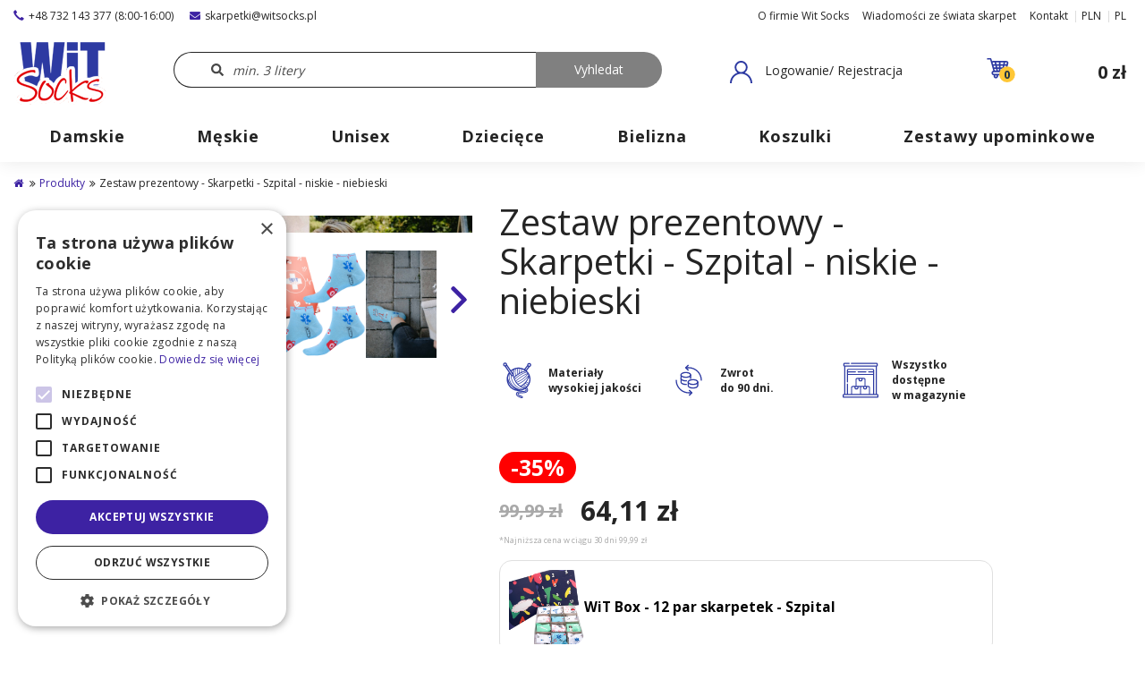

--- FILE ---
content_type: text/html; charset=UTF-8
request_url: https://witsocks.pl/produkty/zestaw-prezentowy-skarpetki-szpital-niskie-niebieski-p9366075.html
body_size: 20664
content:
<!DOCTYPE html>
<html dir="ltr" lang="pl">
<!--[if lt IE 9]>
<script src="//html5shiv.googlecode.com/svn/trunk/html5.js"></script>
<![endif]-->
<head>
        <script>
            var dataLayer = [{"pageType":"product","product":{"id":"28597592","name":"Zestaw prezentowy - Skarpetki - Szpital - niskie - niebieski","size_name":"35-38","price":"64.11","language":"pl"}}];
        </script>

    <style>
        .filter .ui-slider-horizontal .ui-slider-handle:first-of-type:before {
            content: 'Z'
        }

        .filter .ui-slider-horizontal .ui-slider-handle:last-of-type:before {
            content: 'Do'
        }
    </style>


    <!--basic tags part-->
    <title>Zestaw prezentowy - Skarpetki - Szpital - niskie - niebieski | WiTSocks</title>
    <meta name="description" content="Jesteśmy firmą rodzinną specjalizującą się w sprzedaży skarpet, bielizny, butów, torebek, portfeli i innego podobnego asortymentu Sklep internetowy oferujący szeroki wybór skarpet, bielizny, butów, torebek, portfeli i innych podobnych produktów">
    <meta name="keywords" content="skarpetki, bokserki i szorty, koszulki, zestawy upominkowe, ręczniki kąpielowe, portfele dziecięce">
    <meta name="robots" content="index, follow">
    <meta http-equiv="content-type" content="text/html; charset=utf-8">
    <meta name="author" content="INIZIO">
    <meta name="viewport" content="width=device-width, initial-scale=1, shrink-to-fit=no">
    <link href="https://witsocks.pl/page/img/favicon.ico?78" rel="icon" type="image/png">
    <link rel="preconnect" href="https://fonts.googleapis.com">
    <link rel="preconnect" href="https://fonts.gstatic.com" crossorigin>
    <link href="https://fonts.googleapis.com/css2?family=Open+Sans:wght@300;400;700&display=swap" rel="stylesheet">
        <link rel="stylesheet" href="https://use.fontawesome.com/releases/v5.8.1/css/all.css?78" integrity="sha384-50oBUHEmvpQ+1lW4y57PTFmhCaXp0ML5d60M1M7uH2+nqUivzIebhndOJK28anvf" crossorigin="anonymous">
    <link rel="stylesheet" href="https://witsocks.pl/page/style/bootstrap.css?78" media="screen">
    <link rel="stylesheet" href="https://witsocks.pl/page/style/vendor/jquery.bootstrap-touchspin.min.css?78" media="screen">
    <link rel="stylesheet" href="https://witsocks.pl/page/style/vendor/jquery-ui.min.css?78" media="screen">
    <link rel="stylesheet" href="https://witsocks.pl/page/style/vendor/lightgallery.min.css?78" media="screen">
    <link rel="stylesheet" href="https://witsocks.pl/page/style/vendor/slick.css?78" media="screen">
    <link rel="stylesheet" href="https://witsocks.pl/page/style/style.css?78" media="screen, print">
    <link rel="stylesheet" href="https://witsocks.pl/page/style/vendor/selectric.css?78" media="screen, print">
    <link rel="stylesheet" href="https://witsocks.pl/page/style/extended.css?78" media="screen, print">
    <link rel="stylesheet" href="https://witsocks.pl/page/style/nav.css?78" media="screen, print">
    <link rel="stylesheet" href="https://witsocks.pl/page/style/fixing.css?78" media="screen, print">
    <link rel="stylesheet" href="https://witsocks.pl/page/style/bordel.css?78" media="screen, print">
    <link rel="stylesheet" href="https://witsocks.pl/page/style/features/promotions.css?78" media="screen, print">
    <link rel="stylesheet" href="https://witsocks.pl/page/style/features/flickity.css?78" media="screen, print">
    <script src="https://unpkg.com/flickity@2/dist/flickity.pkgd.min.js"></script>
    <link rel="stylesheet" href="https://unpkg.com/flickity@2/dist/flickity.min.css">
        <meta name="google-site-verification" content="yP14ScgUUdyXgAITa0TYF5XGXXRZuS_-uS2CAkJhcjo">

    <script src="https://witsocks.pl/page/javascript/vendor/01_jquery-3.1.1.min.js"></script>
    <script src="https://witsocks.pl/page/javascript/jscript_2.js"></script>
    <script src="https://witsocks.pl/page/javascript/vendor/02_bootstrap.min.js"></script>
    <script src="https://witsocks.pl/page/javascript/vendor/jquery.bootstrap-touchspin.min.js"></script>
    <script src="https://witsocks.pl/page/javascript/vendor/jquery-ui.min.js"></script>
    <script src="https://witsocks.pl/page/javascript/vendor/jquery.selectric.min.js"></script>
    <script src="https://witsocks.pl/page/javascript/vendor/jquery.serialize-object.min.js"></script>
    <script src="https://witsocks.pl/page/javascript/vendor/format.min.js"></script>
    <script src="https://witsocks.pl/page/javascript/vendor/touchpunch.min.js"></script>
    <script src="https://witsocks.pl/page/javascript/menu-mobile.js"></script>
    <script src="https://witsocks.pl/page/javascript/promotions.js"></script>
    <script src="https://witsocks.pl/page/javascript/vendor/slick.min.js"></script>

    <!-- Google Tag Manager -->
    <script type="text/javascript">
        (function(w,d,s,l,i){ w[l]=w[l]||[];w[l].push({ 'gtm.start':
        new Date().getTime(),event:'gtm.js'});var f=d.getElementsByTagName(s)[0],
        j=d.createElement(s),dl=l!='dataLayer'?'&l='+l:'';j.async=true;j.src=
        'https://www.googletagmanager.com/gtm.js?id='+i+dl;f.parentNode.insertBefore(j,f);
        })(window,document,'script','dataLayer','GTM-T83GCB4');
        function gtag(){ dataLayer.push(arguments) };
        
    </script>
    <!-- End Google Tag Manager -->

    <script type="text/javascript">
        !function(f,b,e,v,n,t,s){ if(f.fbq)return;n=f.fbq=function(){ n.callMethod?
        n.callMethod.apply(n,arguments):n.queue.push(arguments)};if(!f._fbq)f._fbq=n;
        n.push=n;n.loaded=!0;n.version='2.0';n.queue=[];t=b.createElement(e);t.async=!0;
        t.src=v;s=b.getElementsByTagName(e)[0];s.parentNode.insertBefore(t,s)}(window,
        document,'script','https://connect.facebook.net/en_US/fbevents.js');

            fbq('init', '1773861142773767');
            fbq('init', '636943736842335');
            fbq('init', '404891057930568');
            fbq('init', '636943736842335');

        fbq('track', 'PageView', null, {"eventID": 'e64c41a0e48a1393caf2e66cd170f10c.6967ffb504f305.06812073'});

        fbq('track', 'ViewContent', {"content_ids":[9366075],"content_type":"product","content_name":"Zestaw prezentowy - Skarpetki - Szpital - niskie - niebieski","currency":"PLN","value":64.11,"contents":[{"id":9366075,"quantity":1,"product_categories":[8]}]}, {"eventID":"8af0475a9a8585a94b3a678f9dde1167.6967ffb591bcc1.94390293"});
    </script>
    <!-- End Facebook Pixel -->

        <script type="text/javascript">
        !function (w, d, t) {
            w.TiktokAnalyticsObject=t;var ttq=w[t]=w[t]||[];ttq.methods=["page","track","identify","instances","debug","on","off","once","ready","alias","group","enableCookie","disableCookie"],ttq.setAndDefer=function(t,e){ t[e]=function(){ t.push([e].concat(Array.prototype.slice.call(arguments,0)))}};for(var i=0;i<ttq.methods.length;i++)ttq.setAndDefer(ttq,ttq.methods[i]);ttq.instance=function(t){ for(var e=ttq._i[t]||[],n=0;n<ttq.methods.length;n++)ttq.setAndDefer(e,ttq.methods[n]);return e},ttq.load=function(e,n){ var i="https://analytics.tiktok.com/i18n/pixel/events.js";ttq._i=ttq._i||{ },ttq._i[e]=[],ttq._i[e]._u=i,ttq._t=ttq._t||{ },ttq._t[e]=+new Date,ttq._o=ttq._o||{ },ttq._o[e]=n||{ };var o=document.createElement("script");o.type="text/javascript",o.async=!0,o.src=i+"?sdkid="+e+"&lib="+t;var a=document.getElementsByTagName("script")[0];a.parentNode.insertBefore(o,a)};

                ttq.load('CRHGKJBC77U3T3O43BN0');

            ttq.page();

            ttq.track('ViewContent', {"content_ids":[9366075],"content_type":"product","content_name":"Zestaw prezentowy - Skarpetki - Szpital - niskie - niebieski","currency":"PLN","value":64.11,"contents":[{"id":9366075,"quantity":1,"product_categories":[8]}]});
        } (window, document, 'ttq');
    </script>

    <script>
        var mrLoaderPath = "https://witsocks.pl/page//img/pic/loader.svg";
    </script>

        <script src='https://www.google.com/recaptcha/api.js?render=6LcMj7UUAAAAAIx-KLNbXkSxQ3dwrlww4GUlInWN'></script>
    <script>
        var g_site_key = '6LcMj7UUAAAAAIx-KLNbXkSxQ3dwrlww4GUlInWN';
    </script>
    
</head>
<body class="">


<div class="header-section">
    <header class="header" id="top">
<div id="ieBrowserType" class="ieBrowserType"><h4>Do poprawnego wyświetlania stron użyj np. <a target="_blank" href="https://www.mozilla.cz/stahnout/">Mozilla Firefox</a> lub <a target="_blank" href="https://www.google.com/intl/cs_CZ/chrome/">Google Chrome</a></h4></div>
<div class="menu-link">
    <div class="menu-link_line"></div>
    <div class="menu-link_line"></div>
    <div class="menu-link_line"></div>
</div>
<div class="menu-close">
    <i class="fa fa-times" aria-hidden="true"></i>
</div>

<div class="header-topline">
    <div class="container-fluid">
        <div class="row">
            <div class="col-md-40">
                <div class="header-topline_tel">
                    <a href="tel:"><span class="glyphicon glyphicon-earphone"></span>+48 732 143 377 (8:00-16:00)</a>
                </div>
                <div class="header-topline_mail">
                    <a href="mailto:&#115;&#107;&#97;&#114;&#112;&#101;&#116;&#107;&#105;&#64;&#119;&#105;&#116;&#115;&#111;&#99;&#107;&#115;&#46;&#112;&#108;"><i class="fas fa-envelope"></i>&#115;&#107;&#97;&#114;&#112;&#101;&#116;&#107;&#105;&#64;&#119;&#105;&#116;&#115;&#111;&#99;&#107;&#115;&#46;&#112;&#108;</a>
                </div>
            </div>
            <div class="col-md-60 header-topline_right">


<nav>
    <ul>
    <li>
        <a href="https://witsocks.pl/o-firmie-wit-socks.html" title="O firmie Wit Socks">O firmie Wit Socks</a>
    </li>
    <li>
        <a href="https://witsocks.pl/wiadomosci-ze-swiata-skarpet.html" title="Wiadomości ze świata skarpet">Wiadomości ze świata skarpet</a>
    </li>
    <li>
        <a href="https://witsocks.pl/kontakt.html" title="Kontakt">Kontakt</a>
    </li>
        <li class="subitems">
            <a href="?curr=7"><span ></span>PLN</a>
        </li>
        <li class="subitems">
            <span>PL</span>
            <ul>
                    <li ><a  href="https://witsocks.cz/">CS</a></li>
                    <li ><a  href="https://witsocks.sk/">SK</a></li>
                    <li ><a  href="https://witsocks.de/">DE</a></li>
                    <li ><a  href="https://witsocks.hu/">HU</a></li>
                    <li class="active"><a class="active" href="https://witsocks.pl/">PL</a></li>
                    <li ><a  href="https://witsocks.at/">AT</a></li>
                    <li ><a  href="https://witsocks.ro/">RO</a></li>
            </ul>
        </li>
    </ul>
</nav>
            </div>
        </div>
        <div class="row header-dropdowns">
            <div class="col-xs-100">
                <div class="dropdown">
                    <button class="btn btn-default dropdown-toggle" type="button" id="dropdownMenuCurrency" data-toggle="dropdown" aria-haspopup="true" aria-expanded="true">
                        PLN
                        <span class="caret"></span>
                    </button>
                </div>
                <div class="dropdown">
                    <button class="btn btn-default dropdown-toggle" type="button" id="dropdownMenuLang" data-toggle="dropdown" aria-haspopup="true" aria-expanded="true">
                        PL
                        <span class="caret"></span>
                    </button>
                    <ul class="dropdown-menu" aria-labelledby="dropdownMenuLang">
                            <li><a href="https://witsocks.cz/">CS</a></li>
                            <li><a href="https://witsocks.sk/">SK</a></li>
                            <li><a href="https://witsocks.de/">DE</a></li>
                            <li><a href="https://witsocks.hu/">HU</a></li>
                            <li><a href="https://witsocks.pl/">PL</a></li>
                            <li><a href="https://witsocks.at/">AT</a></li>
                            <li><a href="https://witsocks.ro/">RO</a></li>
                    </ul>
                </div>
            </div>
        </div>
    </div>
</div>

<div class="header-midline">
    <div class="container-fluid">
        <div class="row">
            <div class="header-logo col-xs-100 col-md-14 col-lg-17">
    <a class="logo" href="https://witsocks.pl/"><img src="https://witsocks.pl/page/img/logo.png" alt="Wit Socks logo" class="img-responsive"></a>
            </div>
            <div class="header-search col-md-45 col-lg-39">
                <form action="https://witsocks.pl/szukaj.html" method="get" id="form-search" autocomplete="off">
                    <div class="form-group f-search">
                        <input name="search" id="form-search-input" placeholder="min. 3 litery" type="text" value=""><input value="Vyhledat" type="submit" class="btn btn-primary disabledButton" id="searchBtnMain">
                    </div>
                </form>
                <div id="search-result-div" style="display: none;"></div>
            </div>
    <div class="header-login col-md-21 col-lg-offset-2">
        <a data-toggle="modal" role="button" href="#loginModal"><span>Logowanie/ Rejestracja</span></a>
            
    </div>
    <div class="header-login col-md-21 col-lg-offset-2 search-icon-offset">
        <div class="menu-link"></div>
    </div>
    <div class="header-basket col-md-20 col-lg-16 col-lg-offset-5">
        <a href="https://witsocks.pl/koszyk.html">
            <div class="icon icon-basket">
                <span class="cart-count" id="itemsInCart">0</span>
            </div>
            <span>
                <span id="totalCartValue">
                        0 zł
                </span>
            </span>
        </a>
    </div>


            <script>
                let searchDiv = $('#search-result-div');
                let formSearch = $('#form-search');
                let formSearchInput = $('#form-search-input');
                let searchBtnMain = $('#searchBtnMain');

                formSearchInput.on('keyup', function () {
                    let searchVal = $(this).val();
                    if(searchVal.length > 2){
                        searchBtnMain.removeClass('disabledButton').attr('disabled', false);
                        $.ajax({
                            url: "https:\/\/witsocks.pl\/szukaj.html",
                            method: 'POST',
                            data: {
                                ajaxSearch: searchVal
                            },
                            success: function (result) {
                                let data = JSON.parse(result);
                                searchDiv.html(data.template).show();
                            }
                        })
                    } else {
                        searchBtnMain.addClass('disabledButton').attr('disabled', true);
                    }
                });

                $(document).on('click', function () {
                    searchDiv.hide();
                });

                searchBtnMain.on('click', function (e) {
                    e.preventDefault();
                    if(formSearchInput.val().length > 2){
                        formSearch.submit();
                    }
                })
            </script>
        </div>
    </div>
</div>
<div class="menu-mobile"></div>





    </header>

        <nav class="menu">
            <div class="container-fluid menu-in">
                <ul class="menu_first-level">
                        <li>
                            <a href="https://witsocks.pl/produkty/damskie-c1.html" ><span>Damskie</span></a>
                        </li>
                        <li>
                            <a href="https://witsocks.pl/produkty/mskie-c2.html" ><span>Męskie</span></a>
                        </li>
                        <li>
                            <a href="https://witsocks.pl/produkty/unisex-c5.html" ><span>Unisex</span></a>
                        </li>
                        <li>
                            <a href="https://witsocks.pl/produkty/dziecice-c3.html" ><span>Dziecięce</span></a>
                        </li>
                        <li>
                            <a href="https://witsocks.pl/produkty/bielizna-c4.html" ><span>Bielizna</span></a>
                        </li>
                        <li>
                            <a href="https://witsocks.pl/produkty/koszulki-c7.html" ><span>Koszulki</span></a>
                        </li>
                        <li>
                            <a href="https://witsocks.pl/produkty/zestawy-upominkowe-c8.html" ><span>Zestawy upominkowe</span></a>
                        </li>
                </ul>
            </div>
        </nav>
</div>
<script src="https://witsocks.pl/page/javascript/stickyHeader.js"></script>


<main>

    

    <div class="container-fluid">
        <div class="row">
            <div class="col-xs-100">
                <div class="breadcrumb">
<ol>
    <li><a href="https://witsocks.pl/"><i class="fa fa-home" aria-hidden="true"></i></a></li>
        <li><i class="fa fa-angle-double-right" aria-hidden="true"></i><a href="https://witsocks.pl/produkty.html" title="Produkty">Produkty</a></li>
        <li><i class="fa fa-angle-double-right" aria-hidden="true"></i>Zestaw prezentowy - Skarpetki - Szpital - niskie - niebieski</li>
</ol>                </div>
            </div>
        </div>
    </div>
        <style>
        .header-section.floating,
        .breadcrumb,
        .filter,
        .product .container-variants,
        .product .product-content .bottom .add-to-cart,
        body,
        html {
            background-color: white !important;
        }

        .product.tile {
            background-color: #F6F6F6 !important;
        }
    </style>
    <div class="container container-product-detail">
        <div class="row product-detail-top">
            <div class="col-xs-100 col-md-40 product-detail-text-side">
                <div class="product-detail-info">
                </div>
                <div class="product-detail-gallery lightgallery">
                    <div class="product-detail-gallery-item">

                            <div class="product-detail-gallery-slider">
                                <div class="main">
                                            <a href="https://www.exitshop.cz/files/310/media/product/4c1e4342b826f3990a99cc420e48bb6d.png" rel="mainProductGallery">
                                                <img  class="product-main-picture" src="https://www.exitshop.cz/files/310/media/product/4c1e4342b826f3990a99cc420e48bb6d.png" alt="Zestaw prezentowy - Skarpetki - Szpital - niskie - niebieski main">
                                            </a>
                                            <a href="https://www.exitshop.cz/files/310/media/primary/8d4a852abc49eb6c501bd5911a2be2a8.jpg" rel="mainProductGallery">
                                                <img  class="product-main-picture" src="https://www.exitshop.cz/files/310/media/primary/8d4a852abc49eb6c501bd5911a2be2a8.jpg" alt="Zestaw prezentowy - Skarpetki - Szpital - niskie - niebieski p1">
                                            </a>
                                            <a href="https://www.exitshop.cz/files/310/media/primary/d09089d0e13b77a4e26bbe26b200b93d.jpg" rel="mainProductGallery">
                                                <img  class="product-main-picture" src="https://www.exitshop.cz/files/310/media/primary/d09089d0e13b77a4e26bbe26b200b93d.jpg" alt="Zestaw prezentowy - Skarpetki - Szpital - niskie - niebieski p2">
                                            </a>
                                </div>
                                <div class="psg-nav-container">
                                    <button class="psg-arrow left">
                                        <img loading="lazy" class="nav-arrow left" src="https://witsocks.pl/page//img/left.svg" style="">
                                    </button>
                                    <div class="nav">
                                                                                        <div class="gs-nav">
                                                <img  class="slick-thumb-pic" src="https://www.exitshop.cz/files/310/media/product/4c1e4342b826f3990a99cc420e48bb6d.png" alt="Zestaw prezentowy - Skarpetki - Szpital - niskie - niebieski tmain">
                                            </div>
                                                                                        <div class="gs-nav">
                                                <img  class="slick-thumb-pic" src="https://www.exitshop.cz/files/310/media/primary/8d4a852abc49eb6c501bd5911a2be2a8.jpg" alt="Zestaw prezentowy - Skarpetki - Szpital - niskie - niebieski tp1">
                                            </div>
                                                                                        <div class="gs-nav">
                                                <img  class="slick-thumb-pic" src="https://www.exitshop.cz/files/310/media/primary/d09089d0e13b77a4e26bbe26b200b93d.jpg" alt="Zestaw prezentowy - Skarpetki - Szpital - niskie - niebieski tp2">
                                            </div>
                                    </div>
                                    <button class="psg-arrow right">
                                        <img loading="lazy" class="nav-arrow right" src="https://witsocks.pl/page//img/right.svg" style="">
                                    </a>
                                </div>
                            </div>

                            <script>
                                const mainSlider = new Flickity(document.querySelector(".product-detail-gallery-slider > .main"), {
                                    selectedAttraction: 0.01,
                                    friction: 0.15,
                                    prevNextButtons: false,
                                    pageDots: false,
                                    wrapAround: true,
                                    on: {
                                        ready: () => {
                                            setTimeout(() => {
                                                mainSlider.resize()
                                            }, 500)
                                        },
                                    }
                                })

                                const navSlider = new Flickity(document.querySelector(".product-detail-gallery-slider .nav"), {
                                    asNavFor: document.querySelector(".product-detail-gallery-slider > .main"),
                                    selectedAttraction: 0.01,
                                    friction: 0.15,
                                    prevNextButtons: false,
                                    pageDots: false,
                                    contain: true,
                                    wrapAround: true,
                                    on: {
                                        ready: () => {
                                            setTimeout(() => {
                                                navSlider.resize()
                                            }, 500)
                                        },
                                    }
                                })


                                document.querySelector(".psg-arrow.left").addEventListener("click", event => {
                                    event.preventDefault()

                                    navSlider.previous()

                                    mainSlider.selectCell(navSlider.selectedIndex)
                                })

                                document.querySelector(".psg-arrow.right").addEventListener("click", event => {
                                    event.preventDefault()

                                    navSlider.next()

                                    mainSlider.selectCell(navSlider.selectedIndex)
                                })
                            </script>
                    </div>
                </div>

            </div>
            <div class="col-xs-100 col-md-60 product-detail-text-side">
                <div class="product-detail-head">
                    <h1>Zestaw prezentowy - Skarpetki - Szpital - niskie - niebieski</h1>
                    <br>
                </div>
                <div class="row row-tips row-tips-detail">
                        <div class="col-xs-100 col-md-33">
                            <div class="tip">
                                <img src="https://witsocks.pl/page/img/kvalitni_materiary.svg">
                                <span>Materiały wysokiej jakości</span>
                            </div>
                        </div>
                        <div class="col-xs-100 col-md-33">
                            <div class="tip">
                                <img src="https://witsocks.pl/page/img/currency-exchange.svg">
                                <span>Zwrot<br>do 90 dni.</span>
                            </div>
                        </div>
                        <div class="col-xs-100 col-md-33">
                            <div class="tip">
                                <img src="https://witsocks.pl/page/img/warehouse.svg">
                                <span>Wszystko dostępne<br>w magazynie</span>
                            </div>
                        </div>
                </div>
                <div class="product-detail-price-container">
                    <div class="row-price">
                            <div class="box-sale">
                                <span>-35%</span>
                                <div class="row-promotion row-promotion-big">
                                </div>
                            </div>
                            <div class="price">
                            <span class="before">
                                    99,99 zł
                            </span>
                                <span>64,11&nbsp;zł</span>
                            </div>
                    </div>
                        <small class="price-notice">
                            *Najniższa cena w ciągu 30 dni
                                99,99 zł
                        </small>
                </div>
                <div class="row-promotion row-promotion-small">
                </div>

                <div class="upsells">
                        <a href="https://witsocks.pl/produkty/wit-box-12-par-skarpetek-szpital-p43799148.html">
                            <img src="https://www.exitshop.cz/files/310/media/product/e9a0a9d3b18126c61a5fbfa544ab8cb0.png">
                            <span>
                                    WiT Box - 12 par skarpetek - Szpital 
                            </span>
                        </a>
                </div>

                <form class="form-product-detail" method="post">
                        <div class="form-group">
                            <span>Rozmiar</span>
                            <select name="addToCart" class="select2">
                                <option value="">Wybierz</option>
                                    <option value="28597592">
                                        35-38
                                    </option>
                                    <option value="28597593">
                                        39-42
                                    </option>
                                    <option value="28597594">
                                        43-46
                                    </option>
                            </select>
                        </div>
                    <div class="form-group">
                        <span>Ilość sztuk:</span>
                        <span class="number-input">
                            <span class="number-input__spin">-</span>
                            <input name="addToCartCount" type="text" min="1" class="number-input__input" value="1">
                            <span class="number-input__spin">+</span>
                        </span>
                    </div>
                    <div class="form-group">
                        <span>&nbsp;</span>
                        <a href="#" class="btn btn-size-modal" data-toggle="modal" data-target="#sizesTableModal">Tabela rozmiarów</a>
                    </div>
                    <button type="submit" class="btn btn-primary">
                        <span class="content">
                            <img src="https://witsocks.pl/page/img/shopping-cart.svg">
                            <span>Dodaj do koszyka</span>
                        </span>
                    </button>
                </form>

                <div class="row-availability">
                    <div class="icon">
                        <img src="https://witsocks.pl/page/img/boxes.svg">
                    </div>
                    <div class="content">
                        <b>U Ciebie 19.01.2026</b>
                            <span>DARMOWA DOSTAWA przy zamówieniach powyżej 169,00 zł</span>
                    </div>
                </div>

                <div class="availability-mobile">
                        <div class="avail-row">
                            <div>
                                <img src="https://witsocks.pl/page//img/icon_delivery.svg">
                            </div>
                            <span>DARMOWA DOSTAWA przy zamówieniach powyżej 169,00 zł</span>
                        </div>

                    <div class="avail-row">
                        <div>
                            <img src="https://witsocks.pl/page//img/icon_refund.svg">
                        </div>
                        <span>Zwroty towarów przez okres 90 dni</span>
                    </div>

                    <div class="avail-row">
                        <div>
                            <img src="https://witsocks.pl/page/img/boxes.svg">
                        </div>
                        <span><b>U Ciebie 19.01.2026</b></span>
                    </div>
                </div>

                    <div class="row-description description-mobile">
                        <b>Opis produktu</b>

                        <div>
<ul>
	<li>Oryginalny wzór</li>
	<li>Wysokiej jakości materiał</li>
	<li>Szybka dostawa</li>
	<li>Znakomite usuwanie potu</li>
	<li>Maksymalnie wygodny szew, który nie uwiera</li>
	<li>Jesteśmy firmą rodzinną</li>
	<li>Należy prać w maksymalnej temperaturze 40°C</li>
</ul>

<p>Skład: 80% bawełna, 15% poliamid, 5% elastan.</p>
                        </div>
                    </div>

                    <div class="row-description long-description-mobile ld-hidden">
                        <div class="long-description-content">
<p>Skarpety Służba zdrowia są inspirowane odwagą i troską tych, którzy każdego dnia dbają o nasze zdrowie. Wzór tych skarpet przypomina białe fartuchy, stetoskopy i serca pełne oddania. Są hołdem dla wszystkich lekarzy, pielęgniarek i pracowników służby zdrowia, którzy są naszymi bohaterami w bieli. Kiedy je założysz, przypomną Ci, jak ważna jest opieka nad innymi i jak bardzo doceniamy pracę tych, którzy pomagają nam w najtrudniejszych chwilach. Załóż skarpetki "Służba zdrowia", niezależnie od tego, czy sam pracujesz w służbie zdrowia, czy chcesz okazać wsparcie tym, którzy dbają o nasze zdrowie. Te skarpetki to nie tylko modny dodatek, ale również symbol.</p>

                            <div class="long-description-content-overlay"></div>
                        </div>

                        <button class="btn-toggle-long-description">
                            <span class="show-more">Wyświetl całą historię</span>
                            <span class="show-less">Ukryj całą historię</span>

                            <img src="https://witsocks.pl/page//img/navratovka.svg">
                        </button>
                    </div>

                    <script>
                        document.querySelector(".btn-toggle-long-description").addEventListener("click", event => {
                            event.preventDefault()

                            event.target.parentElement.classList.toggle("ld-hidden")
                        })
                    </script>
            </div>
        </div>

            <div class="row">
                <div class="col-md-40">
                        <div class="row-description short-description">
<ul>
	<li>Oryginalny wzór</li>
	<li>Wysokiej jakości materiał</li>
	<li>Szybka dostawa</li>
	<li>Znakomite usuwanie potu</li>
	<li>Maksymalnie wygodny szew, który nie uwiera</li>
	<li>Jesteśmy firmą rodzinną</li>
	<li>Należy prać w maksymalnej temperaturze 40°C</li>
</ul>

<p>Skład: 80% bawełna, 15% poliamid, 5% elastan.</p>
                        </div>
                        <div class="lazy-youtube" data-youtube-id="VlxXksZ2KYg">
                            <div class="lazy-youtube-play"></div>
                        </div>

                </div>
                <div class="col-md-60">
                        <div class="row-description description-long  hide-mobile">
<p>Skarpety Służba zdrowia są inspirowane odwagą i troską tych, którzy każdego dnia dbają o nasze zdrowie. Wzór tych skarpet przypomina białe fartuchy, stetoskopy i serca pełne oddania. Są hołdem dla wszystkich lekarzy, pielęgniarek i pracowników służby zdrowia, którzy są naszymi bohaterami w bieli. Kiedy je założysz, przypomną Ci, jak ważna jest opieka nad innymi i jak bardzo doceniamy pracę tych, którzy pomagają nam w najtrudniejszych chwilach. Załóż skarpetki "Służba zdrowia", niezależnie od tego, czy sam pracujesz w służbie zdrowia, czy chcesz okazać wsparcie tym, którzy dbają o nasze zdrowie. Te skarpetki to nie tylko modny dodatek, ale również symbol.</p>
                        </div>
                </div>
            </div>



                <div class="row" style="margin-bottom:40px">
                    <div class="col-xs-100">
                        <h2>Powiązane produkty</h2>
                        <div
                                class="flickity-wrap"
                                data-flickity='{
                                    "watchCss": true,
                                    "groupCells": false,
                                    "percentPosition": false,
                                    "wrapAround": true,
                                    "forceMove": true,
                                    "cellAlign": "center",
                                    "imagesLoaded": true,
                                    "setGallerySize": true
                                  }'
                        >
<div class="product tile"
     data-size="35-38"
     data-stock="143"
     data-price-final="30.18"
     data-name="Skarpetki termiczne - Szpital "
     data-image="https://www.exitshop.cz/files/310/media/product/f9f1c42ba6e7878b1b468cc0c23f9cec.png"
     data-url="https://witsocks.pl/produkty/skarpetki-termiczne-szpital-p42750479.html"
>
    <div class="stickers">
    </div>
    <a class="pimage" href="https://witsocks.pl/produkty/skarpetki-termiczne-szpital-p42750479.html">
        <div class="tile-image whoosh">
                <img class="img-responsive" src="https://www.exitshop.cz/files/310/media/product/f9f1c42ba6e7878b1b468cc0c23f9cec.png" alt="Skarpetki termiczne - Szpital ">
                    <div class="secondary">
                        <img class="img-responsive" src="https://www.exitshop.cz/files/310/media/primary/702c576b26cec818354f74de1f52fb71.jpg" alt="Skarpetki termiczne - Szpital ">
                    </div>
        </div>
    </a>
    <a href="https://witsocks.pl/produkty/skarpetki-termiczne-szpital-p42750479.html" class="product-content">
        <div class="product-name">Skarpetki termiczne - Szpital </div>
        <div class="product-price">
                    <span class="discount-price-before">55,99 zł</span>
                <b>30,18&nbsp;zł</b>
                <span class="discount-value">-46%</span>
        </div>
            <small class="price-notice">
                *Najniższa cena w ciągu 30 dni
                    55,99 zł
            </small>
        <div class="bottom">
            <span role="button" class="btn add-to-cart has-variants" data-product-id="50018787">
                <span class="cart"><img src="https://witsocks.pl/page/img/shopping-cart.svg"></span>
                <span>Dodaj do koszyka</span>
            </span>
        </div>
    </a>
        <div class="container-variants" style="display:none;">
            <h4>Wybierz wariant</h4>
            <span href="#" class="close close-variant">
                <i class="fa fa-times"></i>
            </span>
            <div class="variants">
                    <form class="variant" method="post">
                        <input type="hidden" name="addToCart" value="50018787">
                        <span class="name">35-38</span>
                        <span class="number-input">
                            <span class="number-input__spin">-</span>
                            <input name="addToCartCount" type="text" min="1" class="number-input__input" value="1">
                            <span class="number-input__spin">+</span>
                        </span>
                        <span role="button" type="submit" class="btn btn-add-to-cart-mini">
                            <span class="cart"><img src="https://witsocks.pl/page/img/shopping-cart.svg"></span>
                        </span>
                    </form>
                    <form class="variant" method="post">
                        <input type="hidden" name="addToCart" value="50018788">
                        <span class="name">39-42</span>
                        <span class="number-input">
                            <span class="number-input__spin">-</span>
                            <input name="addToCartCount" type="text" min="1" class="number-input__input" value="1">
                            <span class="number-input__spin">+</span>
                        </span>
                        <span role="button" type="submit" class="btn btn-add-to-cart-mini">
                            <span class="cart"><img src="https://witsocks.pl/page/img/shopping-cart.svg"></span>
                        </span>
                    </form>
                    <form class="variant" method="post">
                        <input type="hidden" name="addToCart" value="50018789">
                        <span class="name">43-46</span>
                        <span class="number-input">
                            <span class="number-input__spin">-</span>
                            <input name="addToCartCount" type="text" min="1" class="number-input__input" value="1">
                            <span class="number-input__spin">+</span>
                        </span>
                        <span role="button" type="submit" class="btn btn-add-to-cart-mini">
                            <span class="cart"><img src="https://witsocks.pl/page/img/shopping-cart.svg"></span>
                        </span>
                    </form>
            </div>
        </div>
</div>
<div class="product tile"
     data-size="s"
     data-stock="25"
     data-price-final="60.54"
     data-name="Koszulka damska - Szpital - turkus"
     data-image="https://www.exitshop.cz/files/310/media/product/10ec138bc066ab131e806af3a559e968.png"
     data-url="https://witsocks.pl/produkty/koszulka-damska-szpital-turkus-p15745791.html"
>
    <div class="stickers">
    </div>
    <a class="pimage" href="https://witsocks.pl/produkty/koszulka-damska-szpital-turkus-p15745791.html">
        <div class="tile-image whoosh">
                <img class="img-responsive" src="https://www.exitshop.cz/files/310/media/product/10ec138bc066ab131e806af3a559e968.png" alt="Koszulka damska - Szpital - turkus">
                    <div class="secondary">
                        <img class="img-responsive" src="https://www.exitshop.cz/files/310/media/primary/40c882f1cec68149670fd03fa9bd6392.jpg" alt="Koszulka damska - Szpital - turkus">
                    </div>
        </div>
    </a>
    <a href="https://witsocks.pl/produkty/koszulka-damska-szpital-turkus-p15745791.html" class="product-content">
        <div class="product-name">Koszulka damska - Szpital - turkus</div>
        <div class="product-price">
                    <span class="discount-price-before">99,99 zł</span>
                <b>60,54&nbsp;zł</b>
                <span class="discount-value">-39%</span>
        </div>
            <small class="price-notice">
                *Najniższa cena w ciągu 30 dni
                    99,99 zł
            </small>
        <div class="bottom">
            <span role="button" class="btn add-to-cart has-variants" data-product-id="34650647">
                <span class="cart"><img src="https://witsocks.pl/page/img/shopping-cart.svg"></span>
                <span>Dodaj do koszyka</span>
            </span>
        </div>
    </a>
        <div class="container-variants" style="display:none;">
            <h4>Wybierz wariant</h4>
            <span href="#" class="close close-variant">
                <i class="fa fa-times"></i>
            </span>
            <div class="variants">
                    <form class="variant" method="post">
                        <input type="hidden" name="addToCart" value="34650647">
                        <span class="name">S</span>
                        <span class="number-input">
                            <span class="number-input__spin">-</span>
                            <input name="addToCartCount" type="text" min="1" class="number-input__input" value="1">
                            <span class="number-input__spin">+</span>
                        </span>
                        <span role="button" type="submit" class="btn btn-add-to-cart-mini">
                            <span class="cart"><img src="https://witsocks.pl/page/img/shopping-cart.svg"></span>
                        </span>
                    </form>
                    <form class="variant" method="post">
                        <input type="hidden" name="addToCart" value="34650648">
                        <span class="name">M</span>
                        <span class="number-input">
                            <span class="number-input__spin">-</span>
                            <input name="addToCartCount" type="text" min="1" class="number-input__input" value="1">
                            <span class="number-input__spin">+</span>
                        </span>
                        <span role="button" type="submit" class="btn btn-add-to-cart-mini">
                            <span class="cart"><img src="https://witsocks.pl/page/img/shopping-cart.svg"></span>
                        </span>
                    </form>
                    <form class="variant" method="post">
                        <input type="hidden" name="addToCart" value="34650649">
                        <span class="name">L</span>
                        <span class="number-input">
                            <span class="number-input__spin">-</span>
                            <input name="addToCartCount" type="text" min="1" class="number-input__input" value="1">
                            <span class="number-input__spin">+</span>
                        </span>
                        <span role="button" type="submit" class="btn btn-add-to-cart-mini">
                            <span class="cart"><img src="https://witsocks.pl/page/img/shopping-cart.svg"></span>
                        </span>
                    </form>
                    <form class="variant" method="post">
                        <input type="hidden" name="addToCart" value="34650650">
                        <span class="name">XL</span>
                        <span class="number-input">
                            <span class="number-input__spin">-</span>
                            <input name="addToCartCount" type="text" min="1" class="number-input__input" value="1">
                            <span class="number-input__spin">+</span>
                        </span>
                        <span role="button" type="submit" class="btn btn-add-to-cart-mini">
                            <span class="cart"><img src="https://witsocks.pl/page/img/shopping-cart.svg"></span>
                        </span>
                    </form>
            </div>
        </div>
</div>
<div class="product tile"
     data-size="m"
     data-stock="33"
     data-price-final="62.32"
     data-name="Szorty - Szpital"
     data-image="https://www.exitshop.cz/files/310/media/product/fcbb5d2097ba10ef75444ad2fcc84a46.png"
     data-url="https://witsocks.pl/produkty/szorty-szpital-p9223049.html"
>
    <div class="stickers">
    </div>
    <a class="pimage" href="https://witsocks.pl/produkty/szorty-szpital-p9223049.html">
        <div class="tile-image ">
                <img class="img-responsive" src="https://www.exitshop.cz/files/310/media/product/fcbb5d2097ba10ef75444ad2fcc84a46.png" alt="Szorty - Szpital">
        </div>
    </a>
    <a href="https://witsocks.pl/produkty/szorty-szpital-p9223049.html" class="product-content">
        <div class="product-name">Szorty - Szpital</div>
        <div class="product-price">
                    <span class="discount-price-before">99,99 zł</span>
                <b>62,32&nbsp;zł</b>
                <span class="discount-value">-37%</span>
        </div>
            <small class="price-notice">
                *Najniższa cena w ciągu 30 dni
                    99,99 zł
            </small>
        <div class="bottom">
            <span role="button" class="btn add-to-cart has-variants" data-product-id="28138891">
                <span class="cart"><img src="https://witsocks.pl/page/img/shopping-cart.svg"></span>
                <span>Dodaj do koszyka</span>
            </span>
        </div>
    </a>
        <div class="container-variants" style="display:none;">
            <h4>Wybierz wariant</h4>
            <span href="#" class="close close-variant">
                <i class="fa fa-times"></i>
            </span>
            <div class="variants">
                    <form class="variant" method="post">
                        <input type="hidden" name="addToCart" value="28138891">
                        <span class="name">M</span>
                        <span class="number-input">
                            <span class="number-input__spin">-</span>
                            <input name="addToCartCount" type="text" min="1" class="number-input__input" value="1">
                            <span class="number-input__spin">+</span>
                        </span>
                        <span role="button" type="submit" class="btn btn-add-to-cart-mini">
                            <span class="cart"><img src="https://witsocks.pl/page/img/shopping-cart.svg"></span>
                        </span>
                    </form>
                    <form class="variant" method="post">
                        <input type="hidden" name="addToCart" value="28138892">
                        <span class="name">L</span>
                        <span class="number-input">
                            <span class="number-input__spin">-</span>
                            <input name="addToCartCount" type="text" min="1" class="number-input__input" value="1">
                            <span class="number-input__spin">+</span>
                        </span>
                        <span role="button" type="submit" class="btn btn-add-to-cart-mini">
                            <span class="cart"><img src="https://witsocks.pl/page/img/shopping-cart.svg"></span>
                        </span>
                    </form>
                    <form class="variant" method="post">
                        <input type="hidden" name="addToCart" value="28138893">
                        <span class="name">XL</span>
                        <span class="number-input">
                            <span class="number-input__spin">-</span>
                            <input name="addToCartCount" type="text" min="1" class="number-input__input" value="1">
                            <span class="number-input__spin">+</span>
                        </span>
                        <span role="button" type="submit" class="btn btn-add-to-cart-mini">
                            <span class="cart"><img src="https://witsocks.pl/page/img/shopping-cart.svg"></span>
                        </span>
                    </form>
            </div>
        </div>
</div>
<div class="product tile"
     data-size="m"
     data-stock="30"
     data-price-final="60.54"
     data-name="Koszulka męska - Szpital "
     data-image="https://www.exitshop.cz/files/310/media/product/313b631d24b8ddf2522d763ddbdc4684.png"
     data-url="https://witsocks.pl/produkty/koszulka-meska-szpital-p9043802.html"
>
    <div class="stickers">
    </div>
    <a class="pimage" href="https://witsocks.pl/produkty/koszulka-meska-szpital-p9043802.html">
        <div class="tile-image whoosh">
                <img class="img-responsive" src="https://www.exitshop.cz/files/310/media/product/313b631d24b8ddf2522d763ddbdc4684.png" alt="Koszulka męska - Szpital ">
                    <div class="secondary">
                        <img class="img-responsive" src="https://www.exitshop.cz/files/310/media/primary/3ff3c576cca05c2ef48b1ca1c9b3b1b0.jpg" alt="Koszulka męska - Szpital ">
                    </div>
        </div>
    </a>
    <a href="https://witsocks.pl/produkty/koszulka-meska-szpital-p9043802.html" class="product-content">
        <div class="product-name">Koszulka męska - Szpital </div>
        <div class="product-price">
                    <span class="discount-price-before">99,99 zł</span>
                <b>60,54&nbsp;zł</b>
                <span class="discount-value">-39%</span>
        </div>
            <small class="price-notice">
                *Najniższa cena w ciągu 30 dni
                    99,99 zł
            </small>
        <div class="bottom">
            <span role="button" class="btn add-to-cart has-variants" data-product-id="27390990">
                <span class="cart"><img src="https://witsocks.pl/page/img/shopping-cart.svg"></span>
                <span>Dodaj do koszyka</span>
            </span>
        </div>
    </a>
        <div class="container-variants" style="display:none;">
            <h4>Wybierz wariant</h4>
            <span href="#" class="close close-variant">
                <i class="fa fa-times"></i>
            </span>
            <div class="variants">
                    <form class="variant" method="post">
                        <input type="hidden" name="addToCart" value="27390990">
                        <span class="name">M</span>
                        <span class="number-input">
                            <span class="number-input__spin">-</span>
                            <input name="addToCartCount" type="text" min="1" class="number-input__input" value="1">
                            <span class="number-input__spin">+</span>
                        </span>
                        <span role="button" type="submit" class="btn btn-add-to-cart-mini">
                            <span class="cart"><img src="https://witsocks.pl/page/img/shopping-cart.svg"></span>
                        </span>
                    </form>
                    <form class="variant" method="post">
                        <input type="hidden" name="addToCart" value="27390991">
                        <span class="name">L</span>
                        <span class="number-input">
                            <span class="number-input__spin">-</span>
                            <input name="addToCartCount" type="text" min="1" class="number-input__input" value="1">
                            <span class="number-input__spin">+</span>
                        </span>
                        <span role="button" type="submit" class="btn btn-add-to-cart-mini">
                            <span class="cart"><img src="https://witsocks.pl/page/img/shopping-cart.svg"></span>
                        </span>
                    </form>
                    <form class="variant" method="post">
                        <input type="hidden" name="addToCart" value="27390992">
                        <span class="name">XL</span>
                        <span class="number-input">
                            <span class="number-input__spin">-</span>
                            <input name="addToCartCount" type="text" min="1" class="number-input__input" value="1">
                            <span class="number-input__spin">+</span>
                        </span>
                        <span role="button" type="submit" class="btn btn-add-to-cart-mini">
                            <span class="cart"><img src="https://witsocks.pl/page/img/shopping-cart.svg"></span>
                        </span>
                    </form>
                    <form class="variant" method="post">
                        <input type="hidden" name="addToCart" value="27390993">
                        <span class="name">2XL</span>
                        <span class="number-input">
                            <span class="number-input__spin">-</span>
                            <input name="addToCartCount" type="text" min="1" class="number-input__input" value="1">
                            <span class="number-input__spin">+</span>
                        </span>
                        <span role="button" type="submit" class="btn btn-add-to-cart-mini">
                            <span class="cart"><img src="https://witsocks.pl/page/img/shopping-cart.svg"></span>
                        </span>
                    </form>
            </div>
        </div>
</div>
<div class="product tile"
     data-size="35-38"
     data-stock="160"
     data-price-final="24.82"
     data-name="Skarpetki - Szpital"
     data-image="https://www.exitshop.cz/files/310/media/product/91b765659a1cea68a0e5e5c2a8566bc6.png"
     data-url="https://witsocks.pl/produkty/skarpetki-szpital-p5337753.html"
>
    <div class="stickers">
    </div>
    <a class="pimage" href="https://witsocks.pl/produkty/skarpetki-szpital-p5337753.html">
        <div class="tile-image whoosh">
                <img class="img-responsive" src="https://www.exitshop.cz/files/310/media/product/91b765659a1cea68a0e5e5c2a8566bc6.png" alt="Skarpetki - Szpital">
                    <div class="secondary">
                        <img class="img-responsive" src="https://www.exitshop.cz/files/310/media/primary/01f4c833a592db0f56e2e1d864323ab1.jpg" alt="Skarpetki - Szpital">
                    </div>
        </div>
    </a>
    <a href="https://witsocks.pl/produkty/skarpetki-szpital-p5337753.html" class="product-content">
        <div class="product-name">Skarpetki - Szpital</div>
        <div class="product-price">
                    <span class="discount-price-before">45,99 zł</span>
                <b>24,82&nbsp;zł</b>
                <span class="discount-value">-46%</span>
        </div>
            <small class="price-notice">
                *Najniższa cena w ciągu 30 dni
                    45,99 zł
            </small>
        <div class="bottom">
            <span role="button" class="btn add-to-cart has-variants" data-product-id="7354827">
                <span class="cart"><img src="https://witsocks.pl/page/img/shopping-cart.svg"></span>
                <span>Dodaj do koszyka</span>
            </span>
        </div>
    </a>
        <div class="container-variants" style="display:none;">
            <h4>Wybierz wariant</h4>
            <span href="#" class="close close-variant">
                <i class="fa fa-times"></i>
            </span>
            <div class="variants">
                    <form class="variant" method="post">
                        <input type="hidden" name="addToCart" value="7354827">
                        <span class="name">35-38</span>
                        <span class="number-input">
                            <span class="number-input__spin">-</span>
                            <input name="addToCartCount" type="text" min="1" class="number-input__input" value="1">
                            <span class="number-input__spin">+</span>
                        </span>
                        <span role="button" type="submit" class="btn btn-add-to-cart-mini">
                            <span class="cart"><img src="https://witsocks.pl/page/img/shopping-cart.svg"></span>
                        </span>
                    </form>
                    <form class="variant" method="post">
                        <input type="hidden" name="addToCart" value="7354828">
                        <span class="name">39-42</span>
                        <span class="number-input">
                            <span class="number-input__spin">-</span>
                            <input name="addToCartCount" type="text" min="1" class="number-input__input" value="1">
                            <span class="number-input__spin">+</span>
                        </span>
                        <span role="button" type="submit" class="btn btn-add-to-cart-mini">
                            <span class="cart"><img src="https://witsocks.pl/page/img/shopping-cart.svg"></span>
                        </span>
                    </form>
                    <form class="variant" method="post">
                        <input type="hidden" name="addToCart" value="7354829">
                        <span class="name">43-46</span>
                        <span class="number-input">
                            <span class="number-input__spin">-</span>
                            <input name="addToCartCount" type="text" min="1" class="number-input__input" value="1">
                            <span class="number-input__spin">+</span>
                        </span>
                        <span role="button" type="submit" class="btn btn-add-to-cart-mini">
                            <span class="cart"><img src="https://witsocks.pl/page/img/shopping-cart.svg"></span>
                        </span>
                    </form>
                    <form class="variant" method="post">
                        <input type="hidden" name="addToCart" value="17422420">
                        <span class="name">47-50</span>
                        <span class="number-input">
                            <span class="number-input__spin">-</span>
                            <input name="addToCartCount" type="text" min="1" class="number-input__input" value="1">
                            <span class="number-input__spin">+</span>
                        </span>
                        <span role="button" type="submit" class="btn btn-add-to-cart-mini">
                            <span class="cart"><img src="https://witsocks.pl/page/img/shopping-cart.svg"></span>
                        </span>
                    </form>
            </div>
        </div>
</div>
<div class="product tile"
     data-size="35-38"
     data-stock="330"
     data-price-final="64.11"
     data-name="Zestaw prezentowy - Skarpetki - Szpital mix 3 - niskie"
     data-image="https://www.exitshop.cz/files/310/media/product/3f744b988a5faff01f501636c32c0ec8.png"
     data-url="https://witsocks.pl/produkty/zestaw-prezentowy-skarpetki-szpital-mix-3-niskie-p29847337.html"
>
    <div class="stickers">
    </div>
    <a class="pimage" href="https://witsocks.pl/produkty/zestaw-prezentowy-skarpetki-szpital-mix-3-niskie-p29847337.html">
        <div class="tile-image whoosh">
                <img class="img-responsive" src="https://www.exitshop.cz/files/310/media/product/3f744b988a5faff01f501636c32c0ec8.png" alt="Zestaw prezentowy - Skarpetki - Szpital mix 3 - niskie">
                    <div class="secondary">
                        <img class="img-responsive" src="https://www.exitshop.cz/files/310/media/primary/29d965b2e92fdbdf2f5d3f7bc045ff15.jpg" alt="Zestaw prezentowy - Skarpetki - Szpital mix 3 - niskie">
                    </div>
        </div>
    </a>
    <a href="https://witsocks.pl/produkty/zestaw-prezentowy-skarpetki-szpital-mix-3-niskie-p29847337.html" class="product-content">
        <div class="product-name">Zestaw prezentowy - Skarpetki - Szpital mix 3 - niskie</div>
        <div class="product-price">
                    <span class="discount-price-before">99,99 zł</span>
                <b>64,11&nbsp;zł</b>
                <span class="discount-value">-35%</span>
        </div>
            <small class="price-notice">
                *Najniższa cena w ciągu 30 dni
                    99,99 zł
            </small>
        <div class="bottom">
            <span role="button" class="btn add-to-cart has-variants" data-product-id="48704905">
                <span class="cart"><img src="https://witsocks.pl/page/img/shopping-cart.svg"></span>
                <span>Dodaj do koszyka</span>
            </span>
        </div>
    </a>
        <div class="container-variants" style="display:none;">
            <h4>Wybierz wariant</h4>
            <span href="#" class="close close-variant">
                <i class="fa fa-times"></i>
            </span>
            <div class="variants">
                    <form class="variant" method="post">
                        <input type="hidden" name="addToCart" value="48704905">
                        <span class="name">35-38</span>
                        <span class="number-input">
                            <span class="number-input__spin">-</span>
                            <input name="addToCartCount" type="text" min="1" class="number-input__input" value="1">
                            <span class="number-input__spin">+</span>
                        </span>
                        <span role="button" type="submit" class="btn btn-add-to-cart-mini">
                            <span class="cart"><img src="https://witsocks.pl/page/img/shopping-cart.svg"></span>
                        </span>
                    </form>
                    <form class="variant" method="post">
                        <input type="hidden" name="addToCart" value="48704906">
                        <span class="name">39-42</span>
                        <span class="number-input">
                            <span class="number-input__spin">-</span>
                            <input name="addToCartCount" type="text" min="1" class="number-input__input" value="1">
                            <span class="number-input__spin">+</span>
                        </span>
                        <span role="button" type="submit" class="btn btn-add-to-cart-mini">
                            <span class="cart"><img src="https://witsocks.pl/page/img/shopping-cart.svg"></span>
                        </span>
                    </form>
                    <form class="variant" method="post">
                        <input type="hidden" name="addToCart" value="48704907">
                        <span class="name">43-46</span>
                        <span class="number-input">
                            <span class="number-input__spin">-</span>
                            <input name="addToCartCount" type="text" min="1" class="number-input__input" value="1">
                            <span class="number-input__spin">+</span>
                        </span>
                        <span role="button" type="submit" class="btn btn-add-to-cart-mini">
                            <span class="cart"><img src="https://witsocks.pl/page/img/shopping-cart.svg"></span>
                        </span>
                    </form>
            </div>
        </div>
</div>
<div class="product tile"
     data-size="35-38"
     data-stock="130"
     data-price-final="64.11"
     data-name="Zestaw prezentowy - Skarpetki - Szpital - niskie - biały"
     data-image="https://www.exitshop.cz/files/310/media/product/a6419fc183707e9bac08c7b9b7e18329.png"
     data-url="https://witsocks.pl/produkty/zestaw-prezentowy-skarpetki-szpital-niskie-bialy-p9366084.html"
>
    <div class="stickers">
    </div>
    <a class="pimage" href="https://witsocks.pl/produkty/zestaw-prezentowy-skarpetki-szpital-niskie-bialy-p9366084.html">
        <div class="tile-image whoosh">
                <img class="img-responsive" src="https://www.exitshop.cz/files/310/media/product/a6419fc183707e9bac08c7b9b7e18329.png" alt="Zestaw prezentowy - Skarpetki - Szpital - niskie - biały">
                    <div class="secondary">
                        <img class="img-responsive" src="https://www.exitshop.cz/files/310/media/primary/0ef110d31341380122d42f130104e87d.jpg" alt="Zestaw prezentowy - Skarpetki - Szpital - niskie - biały">
                    </div>
        </div>
    </a>
    <a href="https://witsocks.pl/produkty/zestaw-prezentowy-skarpetki-szpital-niskie-bialy-p9366084.html" class="product-content">
        <div class="product-name">Zestaw prezentowy - Skarpetki - Szpital - niskie - biały</div>
        <div class="product-price">
                    <span class="discount-price-before">99,99 zł</span>
                <b>64,11&nbsp;zł</b>
                <span class="discount-value">-35%</span>
        </div>
            <small class="price-notice">
                *Najniższa cena w ciągu 30 dni
                    99,99 zł
            </small>
        <div class="bottom">
            <span role="button" class="btn add-to-cart has-variants" data-product-id="28597595">
                <span class="cart"><img src="https://witsocks.pl/page/img/shopping-cart.svg"></span>
                <span>Dodaj do koszyka</span>
            </span>
        </div>
    </a>
        <div class="container-variants" style="display:none;">
            <h4>Wybierz wariant</h4>
            <span href="#" class="close close-variant">
                <i class="fa fa-times"></i>
            </span>
            <div class="variants">
                    <form class="variant" method="post">
                        <input type="hidden" name="addToCart" value="28597595">
                        <span class="name">35-38</span>
                        <span class="number-input">
                            <span class="number-input__spin">-</span>
                            <input name="addToCartCount" type="text" min="1" class="number-input__input" value="1">
                            <span class="number-input__spin">+</span>
                        </span>
                        <span role="button" type="submit" class="btn btn-add-to-cart-mini">
                            <span class="cart"><img src="https://witsocks.pl/page/img/shopping-cart.svg"></span>
                        </span>
                    </form>
                    <form class="variant" method="post">
                        <input type="hidden" name="addToCart" value="28597596">
                        <span class="name">39-42</span>
                        <span class="number-input">
                            <span class="number-input__spin">-</span>
                            <input name="addToCartCount" type="text" min="1" class="number-input__input" value="1">
                            <span class="number-input__spin">+</span>
                        </span>
                        <span role="button" type="submit" class="btn btn-add-to-cart-mini">
                            <span class="cart"><img src="https://witsocks.pl/page/img/shopping-cart.svg"></span>
                        </span>
                    </form>
                    <form class="variant" method="post">
                        <input type="hidden" name="addToCart" value="28597597">
                        <span class="name">43-46</span>
                        <span class="number-input">
                            <span class="number-input__spin">-</span>
                            <input name="addToCartCount" type="text" min="1" class="number-input__input" value="1">
                            <span class="number-input__spin">+</span>
                        </span>
                        <span role="button" type="submit" class="btn btn-add-to-cart-mini">
                            <span class="cart"><img src="https://witsocks.pl/page/img/shopping-cart.svg"></span>
                        </span>
                    </form>
                    <form class="variant" method="post">
                        <input type="hidden" name="addToCart" value="29285867">
                        <span class="name">47-50</span>
                        <span class="number-input">
                            <span class="number-input__spin">-</span>
                            <input name="addToCartCount" type="text" min="1" class="number-input__input" value="1">
                            <span class="number-input__spin">+</span>
                        </span>
                        <span role="button" type="submit" class="btn btn-add-to-cart-mini">
                            <span class="cart"><img src="https://witsocks.pl/page/img/shopping-cart.svg"></span>
                        </span>
                    </form>
            </div>
        </div>
</div>
<div class="product tile"
     data-size="35-38"
     data-stock="460"
     data-price-final="19.46"
     data-name="Skarpetki - Szpital 12 - niskie"
     data-image="https://www.exitshop.cz/files/310/media/product/f87764b7647e2a03272e3f5f287a2938.png"
     data-url="https://witsocks.pl/produkty/skarpetki-szpital-12-niskie-p8811741.html"
>
    <div class="stickers">
    </div>
    <a class="pimage" href="https://witsocks.pl/produkty/skarpetki-szpital-12-niskie-p8811741.html">
        <div class="tile-image whoosh">
                <img class="img-responsive" src="https://www.exitshop.cz/files/310/media/product/f87764b7647e2a03272e3f5f287a2938.png" alt="Skarpetki - Szpital 12 - niskie">
                    <div class="secondary">
                        <img class="img-responsive" src="https://www.exitshop.cz/files/310/media/primary/152c0048f3e7c6c3992a976835bfd4f6.jpg" alt="Skarpetki - Szpital 12 - niskie">
                    </div>
        </div>
    </a>
    <a href="https://witsocks.pl/produkty/skarpetki-szpital-12-niskie-p8811741.html" class="product-content">
        <div class="product-name">Skarpetki - Szpital 12 - niskie</div>
        <div class="product-price">
                    <span class="discount-price-before">32,99 zł</span>
                <b>19,46&nbsp;zł</b>
                <span class="discount-value">-41%</span>
        </div>
            <small class="price-notice">
                *Najniższa cena w ciągu 30 dni
                    32,99 zł
            </small>
        <div class="bottom">
            <span role="button" class="btn add-to-cart has-variants" data-product-id="25982434">
                <span class="cart"><img src="https://witsocks.pl/page/img/shopping-cart.svg"></span>
                <span>Dodaj do koszyka</span>
            </span>
        </div>
    </a>
        <div class="container-variants" style="display:none;">
            <h4>Wybierz wariant</h4>
            <span href="#" class="close close-variant">
                <i class="fa fa-times"></i>
            </span>
            <div class="variants">
                    <form class="variant" method="post">
                        <input type="hidden" name="addToCart" value="25982434">
                        <span class="name">35-38</span>
                        <span class="number-input">
                            <span class="number-input__spin">-</span>
                            <input name="addToCartCount" type="text" min="1" class="number-input__input" value="1">
                            <span class="number-input__spin">+</span>
                        </span>
                        <span role="button" type="submit" class="btn btn-add-to-cart-mini">
                            <span class="cart"><img src="https://witsocks.pl/page/img/shopping-cart.svg"></span>
                        </span>
                    </form>
                    <form class="variant" method="post">
                        <input type="hidden" name="addToCart" value="25982435">
                        <span class="name">39-42</span>
                        <span class="number-input">
                            <span class="number-input__spin">-</span>
                            <input name="addToCartCount" type="text" min="1" class="number-input__input" value="1">
                            <span class="number-input__spin">+</span>
                        </span>
                        <span role="button" type="submit" class="btn btn-add-to-cart-mini">
                            <span class="cart"><img src="https://witsocks.pl/page/img/shopping-cart.svg"></span>
                        </span>
                    </form>
                    <form class="variant" method="post">
                        <input type="hidden" name="addToCart" value="25982436">
                        <span class="name">43-46</span>
                        <span class="number-input">
                            <span class="number-input__spin">-</span>
                            <input name="addToCartCount" type="text" min="1" class="number-input__input" value="1">
                            <span class="number-input__spin">+</span>
                        </span>
                        <span role="button" type="submit" class="btn btn-add-to-cart-mini">
                            <span class="cart"><img src="https://witsocks.pl/page/img/shopping-cart.svg"></span>
                        </span>
                    </form>
            </div>
        </div>
</div>
<div class="product tile"
     data-size="35-38"
     data-stock="145"
     data-price-final="80.18"
     data-name="Zestaw prezentowy - Skarpetki - Szpital 4"
     data-image="https://www.exitshop.cz/files/310/media/product/5425cdccf03df291e8d7a6bb562342fb.png"
     data-url="https://witsocks.pl/produkty/zestaw-prezentowy-skarpetki-szpital-4-p29848009.html"
>
    <div class="stickers">
    </div>
    <a class="pimage" href="https://witsocks.pl/produkty/zestaw-prezentowy-skarpetki-szpital-4-p29848009.html">
        <div class="tile-image whoosh">
                <img class="img-responsive" src="https://www.exitshop.cz/files/310/media/product/5425cdccf03df291e8d7a6bb562342fb.png" alt="Zestaw prezentowy - Skarpetki - Szpital 4">
                    <div class="secondary">
                        <img class="img-responsive" src="https://www.exitshop.cz/files/310/media/primary/5cc289a408bb58fa6ec449ae211fdba4.jpg" alt="Zestaw prezentowy - Skarpetki - Szpital 4">
                    </div>
        </div>
    </a>
    <a href="https://witsocks.pl/produkty/zestaw-prezentowy-skarpetki-szpital-4-p29848009.html" class="product-content">
        <div class="product-name">Zestaw prezentowy - Skarpetki - Szpital 4</div>
        <div class="product-price">
                    <span class="discount-price-before">129,99 zł</span>
                <b>80,18&nbsp;zł</b>
                <span class="discount-value">-38%</span>
        </div>
            <small class="price-notice">
                *Najniższa cena w ciągu 30 dni
                    129,99 zł
            </small>
        <div class="bottom">
            <span role="button" class="btn add-to-cart has-variants" data-product-id="48704908">
                <span class="cart"><img src="https://witsocks.pl/page/img/shopping-cart.svg"></span>
                <span>Dodaj do koszyka</span>
            </span>
        </div>
    </a>
        <div class="container-variants" style="display:none;">
            <h4>Wybierz wariant</h4>
            <span href="#" class="close close-variant">
                <i class="fa fa-times"></i>
            </span>
            <div class="variants">
                    <form class="variant" method="post">
                        <input type="hidden" name="addToCart" value="48704908">
                        <span class="name">35-38</span>
                        <span class="number-input">
                            <span class="number-input__spin">-</span>
                            <input name="addToCartCount" type="text" min="1" class="number-input__input" value="1">
                            <span class="number-input__spin">+</span>
                        </span>
                        <span role="button" type="submit" class="btn btn-add-to-cart-mini">
                            <span class="cart"><img src="https://witsocks.pl/page/img/shopping-cart.svg"></span>
                        </span>
                    </form>
                    <form class="variant" method="post">
                        <input type="hidden" name="addToCart" value="48704909">
                        <span class="name">39-42</span>
                        <span class="number-input">
                            <span class="number-input__spin">-</span>
                            <input name="addToCartCount" type="text" min="1" class="number-input__input" value="1">
                            <span class="number-input__spin">+</span>
                        </span>
                        <span role="button" type="submit" class="btn btn-add-to-cart-mini">
                            <span class="cart"><img src="https://witsocks.pl/page/img/shopping-cart.svg"></span>
                        </span>
                    </form>
                    <form class="variant" method="post">
                        <input type="hidden" name="addToCart" value="48704910">
                        <span class="name">43-46</span>
                        <span class="number-input">
                            <span class="number-input__spin">-</span>
                            <input name="addToCartCount" type="text" min="1" class="number-input__input" value="1">
                            <span class="number-input__spin">+</span>
                        </span>
                        <span role="button" type="submit" class="btn btn-add-to-cart-mini">
                            <span class="cart"><img src="https://witsocks.pl/page/img/shopping-cart.svg"></span>
                        </span>
                    </form>
            </div>
        </div>
</div>
<div class="product tile"
     data-size="35-38"
     data-stock="178"
     data-price-final="24.82"
     data-name="Skarpetki- Szpital 2"
     data-image="https://www.exitshop.cz/files/310/media/product/f175510129e0c7bb7edd50333b04d329.png"
     data-url="https://witsocks.pl/produkty/skarpetki-szpital-2-p8811735.html"
>
    <div class="stickers">
    </div>
    <a class="pimage" href="https://witsocks.pl/produkty/skarpetki-szpital-2-p8811735.html">
        <div class="tile-image whoosh">
                <img class="img-responsive" src="https://www.exitshop.cz/files/310/media/product/f175510129e0c7bb7edd50333b04d329.png" alt="Skarpetki- Szpital 2">
                    <div class="secondary">
                        <img class="img-responsive" src="https://www.exitshop.cz/files/310/media/primary/0b660b2f1822be39222c0f0883b27092.jpg" alt="Skarpetki- Szpital 2">
                    </div>
        </div>
    </a>
    <a href="https://witsocks.pl/produkty/skarpetki-szpital-2-p8811735.html" class="product-content">
        <div class="product-name">Skarpetki- Szpital 2</div>
        <div class="product-price">
                    <span class="discount-price-before">45,99 zł</span>
                <b>24,82&nbsp;zł</b>
                <span class="discount-value">-46%</span>
        </div>
            <small class="price-notice">
                *Najniższa cena w ciągu 30 dni
                    45,99 zł
            </small>
        <div class="bottom">
            <span role="button" class="btn add-to-cart has-variants" data-product-id="25982431">
                <span class="cart"><img src="https://witsocks.pl/page/img/shopping-cart.svg"></span>
                <span>Dodaj do koszyka</span>
            </span>
        </div>
    </a>
        <div class="container-variants" style="display:none;">
            <h4>Wybierz wariant</h4>
            <span href="#" class="close close-variant">
                <i class="fa fa-times"></i>
            </span>
            <div class="variants">
                    <form class="variant" method="post">
                        <input type="hidden" name="addToCart" value="25982431">
                        <span class="name">35-38</span>
                        <span class="number-input">
                            <span class="number-input__spin">-</span>
                            <input name="addToCartCount" type="text" min="1" class="number-input__input" value="1">
                            <span class="number-input__spin">+</span>
                        </span>
                        <span role="button" type="submit" class="btn btn-add-to-cart-mini">
                            <span class="cart"><img src="https://witsocks.pl/page/img/shopping-cart.svg"></span>
                        </span>
                    </form>
                    <form class="variant" method="post">
                        <input type="hidden" name="addToCart" value="25982432">
                        <span class="name">39-42</span>
                        <span class="number-input">
                            <span class="number-input__spin">-</span>
                            <input name="addToCartCount" type="text" min="1" class="number-input__input" value="1">
                            <span class="number-input__spin">+</span>
                        </span>
                        <span role="button" type="submit" class="btn btn-add-to-cart-mini">
                            <span class="cart"><img src="https://witsocks.pl/page/img/shopping-cart.svg"></span>
                        </span>
                    </form>
                    <form class="variant" method="post">
                        <input type="hidden" name="addToCart" value="25982433">
                        <span class="name">43-46</span>
                        <span class="number-input">
                            <span class="number-input__spin">-</span>
                            <input name="addToCartCount" type="text" min="1" class="number-input__input" value="1">
                            <span class="number-input__spin">+</span>
                        </span>
                        <span role="button" type="submit" class="btn btn-add-to-cart-mini">
                            <span class="cart"><img src="https://witsocks.pl/page/img/shopping-cart.svg"></span>
                        </span>
                    </form>
            </div>
        </div>
</div>
<div class="product tile"
     data-size="35-38"
     data-stock="160"
     data-price-final="80.18"
     data-name="Zestaw prezentowy - Skarpetki - Szpital new"
     data-image="https://www.exitshop.cz/files/310/media/product/7b3c79cc5ee9e7a0ff66489b0476a45a.png"
     data-url="https://witsocks.pl/produkty/zestaw-prezentowy-skarpetki-szpital-new-p42958641.html"
>
    <div class="stickers">
    </div>
    <a class="pimage" href="https://witsocks.pl/produkty/zestaw-prezentowy-skarpetki-szpital-new-p42958641.html">
        <div class="tile-image whoosh">
                <img class="img-responsive" src="https://www.exitshop.cz/files/310/media/product/7b3c79cc5ee9e7a0ff66489b0476a45a.png" alt="Zestaw prezentowy - Skarpetki - Szpital new">
                    <div class="secondary">
                        <img class="img-responsive" src="https://www.exitshop.cz/files/310/media/primary/1b7c55249da5c9d44289f282cf6490b6.jpg" alt="Zestaw prezentowy - Skarpetki - Szpital new">
                    </div>
        </div>
    </a>
    <a href="https://witsocks.pl/produkty/zestaw-prezentowy-skarpetki-szpital-new-p42958641.html" class="product-content">
        <div class="product-name">Zestaw prezentowy - Skarpetki - Szpital new</div>
        <div class="product-price">
                    <span class="discount-price-before">129,99 zł</span>
                <b>80,18&nbsp;zł</b>
                <span class="discount-value">-38%</span>
        </div>
            <small class="price-notice">
                *Najniższa cena w ciągu 30 dni
                    129,99 zł
            </small>
        <div class="bottom">
            <span role="button" class="btn add-to-cart has-variants" data-product-id="50070447">
                <span class="cart"><img src="https://witsocks.pl/page/img/shopping-cart.svg"></span>
                <span>Dodaj do koszyka</span>
            </span>
        </div>
    </a>
        <div class="container-variants" style="display:none;">
            <h4>Wybierz wariant</h4>
            <span href="#" class="close close-variant">
                <i class="fa fa-times"></i>
            </span>
            <div class="variants">
                    <form class="variant" method="post">
                        <input type="hidden" name="addToCart" value="50070447">
                        <span class="name">35-38</span>
                        <span class="number-input">
                            <span class="number-input__spin">-</span>
                            <input name="addToCartCount" type="text" min="1" class="number-input__input" value="1">
                            <span class="number-input__spin">+</span>
                        </span>
                        <span role="button" type="submit" class="btn btn-add-to-cart-mini">
                            <span class="cart"><img src="https://witsocks.pl/page/img/shopping-cart.svg"></span>
                        </span>
                    </form>
                    <form class="variant" method="post">
                        <input type="hidden" name="addToCart" value="50070448">
                        <span class="name">39-42</span>
                        <span class="number-input">
                            <span class="number-input__spin">-</span>
                            <input name="addToCartCount" type="text" min="1" class="number-input__input" value="1">
                            <span class="number-input__spin">+</span>
                        </span>
                        <span role="button" type="submit" class="btn btn-add-to-cart-mini">
                            <span class="cart"><img src="https://witsocks.pl/page/img/shopping-cart.svg"></span>
                        </span>
                    </form>
                    <form class="variant" method="post">
                        <input type="hidden" name="addToCart" value="50070449">
                        <span class="name">43-46</span>
                        <span class="number-input">
                            <span class="number-input__spin">-</span>
                            <input name="addToCartCount" type="text" min="1" class="number-input__input" value="1">
                            <span class="number-input__spin">+</span>
                        </span>
                        <span role="button" type="submit" class="btn btn-add-to-cart-mini">
                            <span class="cart"><img src="https://witsocks.pl/page/img/shopping-cart.svg"></span>
                        </span>
                    </form>
            </div>
        </div>
</div>
<div class="product tile"
     data-size="s"
     data-stock="64"
     data-price-final="60.54"
     data-name="Koszulka damska - Szpital "
     data-image="https://www.exitshop.cz/files/310/media/product/b5eb6956c3bd70fed7cba0220eca5678.png"
     data-url="https://witsocks.pl/produkty/koszulka-damska-szpital-p9043790.html"
>
    <div class="stickers">
    </div>
    <a class="pimage" href="https://witsocks.pl/produkty/koszulka-damska-szpital-p9043790.html">
        <div class="tile-image whoosh">
                <img class="img-responsive" src="https://www.exitshop.cz/files/310/media/product/b5eb6956c3bd70fed7cba0220eca5678.png" alt="Koszulka damska - Szpital ">
                    <div class="secondary">
                        <img class="img-responsive" src="https://www.exitshop.cz/files/310/media/primary/aebebc03bb42cdd59c48718e4c20bd71.jpg" alt="Koszulka damska - Szpital ">
                    </div>
        </div>
    </a>
    <a href="https://witsocks.pl/produkty/koszulka-damska-szpital-p9043790.html" class="product-content">
        <div class="product-name">Koszulka damska - Szpital </div>
        <div class="product-price">
                    <span class="discount-price-before">99,99 zł</span>
                <b>60,54&nbsp;zł</b>
                <span class="discount-value">-39%</span>
        </div>
            <small class="price-notice">
                *Najniższa cena w ciągu 30 dni
                    99,99 zł
            </small>
        <div class="bottom">
            <span role="button" class="btn add-to-cart has-variants" data-product-id="27390986">
                <span class="cart"><img src="https://witsocks.pl/page/img/shopping-cart.svg"></span>
                <span>Dodaj do koszyka</span>
            </span>
        </div>
    </a>
        <div class="container-variants" style="display:none;">
            <h4>Wybierz wariant</h4>
            <span href="#" class="close close-variant">
                <i class="fa fa-times"></i>
            </span>
            <div class="variants">
                    <form class="variant" method="post">
                        <input type="hidden" name="addToCart" value="27390986">
                        <span class="name">S</span>
                        <span class="number-input">
                            <span class="number-input__spin">-</span>
                            <input name="addToCartCount" type="text" min="1" class="number-input__input" value="1">
                            <span class="number-input__spin">+</span>
                        </span>
                        <span role="button" type="submit" class="btn btn-add-to-cart-mini">
                            <span class="cart"><img src="https://witsocks.pl/page/img/shopping-cart.svg"></span>
                        </span>
                    </form>
                    <form class="variant" method="post">
                        <input type="hidden" name="addToCart" value="27390987">
                        <span class="name">M</span>
                        <span class="number-input">
                            <span class="number-input__spin">-</span>
                            <input name="addToCartCount" type="text" min="1" class="number-input__input" value="1">
                            <span class="number-input__spin">+</span>
                        </span>
                        <span role="button" type="submit" class="btn btn-add-to-cart-mini">
                            <span class="cart"><img src="https://witsocks.pl/page/img/shopping-cart.svg"></span>
                        </span>
                    </form>
                    <form class="variant" method="post">
                        <input type="hidden" name="addToCart" value="27390988">
                        <span class="name">L</span>
                        <span class="number-input">
                            <span class="number-input__spin">-</span>
                            <input name="addToCartCount" type="text" min="1" class="number-input__input" value="1">
                            <span class="number-input__spin">+</span>
                        </span>
                        <span role="button" type="submit" class="btn btn-add-to-cart-mini">
                            <span class="cart"><img src="https://witsocks.pl/page/img/shopping-cart.svg"></span>
                        </span>
                    </form>
                    <form class="variant" method="post">
                        <input type="hidden" name="addToCart" value="27390989">
                        <span class="name">XL</span>
                        <span class="number-input">
                            <span class="number-input__spin">-</span>
                            <input name="addToCartCount" type="text" min="1" class="number-input__input" value="1">
                            <span class="number-input__spin">+</span>
                        </span>
                        <span role="button" type="submit" class="btn btn-add-to-cart-mini">
                            <span class="cart"><img src="https://witsocks.pl/page/img/shopping-cart.svg"></span>
                        </span>
                    </form>
                    <form class="variant" method="post">
                        <input type="hidden" name="addToCart" value="50226091">
                        <span class="name">2XL</span>
                        <span class="number-input">
                            <span class="number-input__spin">-</span>
                            <input name="addToCartCount" type="text" min="1" class="number-input__input" value="1">
                            <span class="number-input__spin">+</span>
                        </span>
                        <span role="button" type="submit" class="btn btn-add-to-cart-mini">
                            <span class="cart"><img src="https://witsocks.pl/page/img/shopping-cart.svg"></span>
                        </span>
                    </form>
            </div>
        </div>
</div>
<div class="product tile"
     data-size="35-38"
     data-stock="228"
     data-price-final="19.46"
     data-name="Skarpetki - Szpital 14 - niskie"
     data-image="https://www.exitshop.cz/files/310/media/product/af1efa52d178771c0bd0c5b59fa3eb01.png"
     data-url="https://witsocks.pl/produkty/skarpetki-szpital-14-niskie-p42399895.html"
>
    <div class="stickers">
    </div>
    <a class="pimage" href="https://witsocks.pl/produkty/skarpetki-szpital-14-niskie-p42399895.html">
        <div class="tile-image whoosh">
                <img class="img-responsive" src="https://www.exitshop.cz/files/310/media/product/af1efa52d178771c0bd0c5b59fa3eb01.png" alt="Skarpetki - Szpital 14 - niskie">
                    <div class="secondary">
                        <img class="img-responsive" src="https://www.exitshop.cz/files/310/media/primary/225bd531f0201af28ce4c12579460211.jpg" alt="Skarpetki - Szpital 14 - niskie">
                    </div>
        </div>
    </a>
    <a href="https://witsocks.pl/produkty/skarpetki-szpital-14-niskie-p42399895.html" class="product-content">
        <div class="product-name">Skarpetki - Szpital 14 - niskie</div>
        <div class="product-price">
                    <span class="discount-price-before">32,99 zł</span>
                <b>19,46&nbsp;zł</b>
                <span class="discount-value">-41%</span>
        </div>
            <small class="price-notice">
                *Najniższa cena w ciągu 30 dni
                    32,99 zł
            </small>
        <div class="bottom">
            <span role="button" class="btn add-to-cart has-variants" data-product-id="49993095">
                <span class="cart"><img src="https://witsocks.pl/page/img/shopping-cart.svg"></span>
                <span>Dodaj do koszyka</span>
            </span>
        </div>
    </a>
        <div class="container-variants" style="display:none;">
            <h4>Wybierz wariant</h4>
            <span href="#" class="close close-variant">
                <i class="fa fa-times"></i>
            </span>
            <div class="variants">
                    <form class="variant" method="post">
                        <input type="hidden" name="addToCart" value="49993095">
                        <span class="name">35-38</span>
                        <span class="number-input">
                            <span class="number-input__spin">-</span>
                            <input name="addToCartCount" type="text" min="1" class="number-input__input" value="1">
                            <span class="number-input__spin">+</span>
                        </span>
                        <span role="button" type="submit" class="btn btn-add-to-cart-mini">
                            <span class="cart"><img src="https://witsocks.pl/page/img/shopping-cart.svg"></span>
                        </span>
                    </form>
                    <form class="variant" method="post">
                        <input type="hidden" name="addToCart" value="49993096">
                        <span class="name">39-42</span>
                        <span class="number-input">
                            <span class="number-input__spin">-</span>
                            <input name="addToCartCount" type="text" min="1" class="number-input__input" value="1">
                            <span class="number-input__spin">+</span>
                        </span>
                        <span role="button" type="submit" class="btn btn-add-to-cart-mini">
                            <span class="cart"><img src="https://witsocks.pl/page/img/shopping-cart.svg"></span>
                        </span>
                    </form>
                    <form class="variant" method="post">
                        <input type="hidden" name="addToCart" value="49993097">
                        <span class="name">43-46</span>
                        <span class="number-input">
                            <span class="number-input__spin">-</span>
                            <input name="addToCartCount" type="text" min="1" class="number-input__input" value="1">
                            <span class="number-input__spin">+</span>
                        </span>
                        <span role="button" type="submit" class="btn btn-add-to-cart-mini">
                            <span class="cart"><img src="https://witsocks.pl/page/img/shopping-cart.svg"></span>
                        </span>
                    </form>
            </div>
        </div>
</div>
<div class="product tile"
     data-size="35-38"
     data-stock="80"
     data-price-final="74.82"
     data-name="Zestaw prezentowy - Skarpetki - Szpital - biały"
     data-image="https://www.exitshop.cz/files/310/media/product/c58d75f846834d1ebe82664a9c722c5e.png"
     data-url="https://witsocks.pl/produkty/zestaw-prezentowy-skarpetki-szpital-bialy-p5596837.html"
>
    <div class="stickers">
    </div>
    <a class="pimage" href="https://witsocks.pl/produkty/zestaw-prezentowy-skarpetki-szpital-bialy-p5596837.html">
        <div class="tile-image whoosh">
                <img class="img-responsive" src="https://www.exitshop.cz/files/310/media/product/c58d75f846834d1ebe82664a9c722c5e.png" alt="Zestaw prezentowy - Skarpetki - Szpital - biały">
                    <div class="secondary">
                        <img class="img-responsive" src="https://www.exitshop.cz/files/310/media/primary/b49dc5fb39222d8c0563e6b226a3d97c.jpg" alt="Zestaw prezentowy - Skarpetki - Szpital - biały">
                    </div>
        </div>
    </a>
    <a href="https://witsocks.pl/produkty/zestaw-prezentowy-skarpetki-szpital-bialy-p5596837.html" class="product-content">
        <div class="product-name">Zestaw prezentowy - Skarpetki - Szpital - biały</div>
        <div class="product-price">
                    <span class="discount-price-before">129,99 zł</span>
                <b>74,82&nbsp;zł</b>
                <span class="discount-value">-42%</span>
        </div>
            <small class="price-notice">
                *Najniższa cena w ciągu 30 dni
                    129,99 zł
            </small>
        <div class="bottom">
            <span role="button" class="btn add-to-cart has-variants" data-product-id="9739203">
                <span class="cart"><img src="https://witsocks.pl/page/img/shopping-cart.svg"></span>
                <span>Dodaj do koszyka</span>
            </span>
        </div>
    </a>
        <div class="container-variants" style="display:none;">
            <h4>Wybierz wariant</h4>
            <span href="#" class="close close-variant">
                <i class="fa fa-times"></i>
            </span>
            <div class="variants">
                    <form class="variant" method="post">
                        <input type="hidden" name="addToCart" value="9739203">
                        <span class="name">35-38</span>
                        <span class="number-input">
                            <span class="number-input__spin">-</span>
                            <input name="addToCartCount" type="text" min="1" class="number-input__input" value="1">
                            <span class="number-input__spin">+</span>
                        </span>
                        <span role="button" type="submit" class="btn btn-add-to-cart-mini">
                            <span class="cart"><img src="https://witsocks.pl/page/img/shopping-cart.svg"></span>
                        </span>
                    </form>
                    <form class="variant" method="post">
                        <input type="hidden" name="addToCart" value="9739204">
                        <span class="name">39-42</span>
                        <span class="number-input">
                            <span class="number-input__spin">-</span>
                            <input name="addToCartCount" type="text" min="1" class="number-input__input" value="1">
                            <span class="number-input__spin">+</span>
                        </span>
                        <span role="button" type="submit" class="btn btn-add-to-cart-mini">
                            <span class="cart"><img src="https://witsocks.pl/page/img/shopping-cart.svg"></span>
                        </span>
                    </form>
                    <form class="variant" method="post">
                        <input type="hidden" name="addToCart" value="9739205">
                        <span class="name">43-46</span>
                        <span class="number-input">
                            <span class="number-input__spin">-</span>
                            <input name="addToCartCount" type="text" min="1" class="number-input__input" value="1">
                            <span class="number-input__spin">+</span>
                        </span>
                        <span role="button" type="submit" class="btn btn-add-to-cart-mini">
                            <span class="cart"><img src="https://witsocks.pl/page/img/shopping-cart.svg"></span>
                        </span>
                    </form>
                    <form class="variant" method="post">
                        <input type="hidden" name="addToCart" value="28582467">
                        <span class="name">47-50</span>
                        <span class="number-input">
                            <span class="number-input__spin">-</span>
                            <input name="addToCartCount" type="text" min="1" class="number-input__input" value="1">
                            <span class="number-input__spin">+</span>
                        </span>
                        <span role="button" type="submit" class="btn btn-add-to-cart-mini">
                            <span class="cart"><img src="https://witsocks.pl/page/img/shopping-cart.svg"></span>
                        </span>
                    </form>
            </div>
        </div>
</div>
<div class="product tile"
     data-size="35-38"
     data-stock="330"
     data-price-final="19.46"
     data-name="Skarpetki- Szpital 13 - niskie"
     data-image="https://www.exitshop.cz/files/310/media/product/890dabfc7831289676aa722f2fce793e.png"
     data-url="https://witsocks.pl/produkty/skarpetki-szpital-13-niskie-p29844739.html"
>
    <div class="stickers">
    </div>
    <a class="pimage" href="https://witsocks.pl/produkty/skarpetki-szpital-13-niskie-p29844739.html">
        <div class="tile-image whoosh">
                <img class="img-responsive" src="https://www.exitshop.cz/files/310/media/product/890dabfc7831289676aa722f2fce793e.png" alt="Skarpetki- Szpital 13 - niskie">
                    <div class="secondary">
                        <img class="img-responsive" src="https://www.exitshop.cz/files/310/media/primary/3da9677405334f0f071b619716e49bbd.jpg" alt="Skarpetki- Szpital 13 - niskie">
                    </div>
        </div>
    </a>
    <a href="https://witsocks.pl/produkty/skarpetki-szpital-13-niskie-p29844739.html" class="product-content">
        <div class="product-name">Skarpetki- Szpital 13 - niskie</div>
        <div class="product-price">
                    <span class="discount-price-before">32,99 zł</span>
                <b>19,46&nbsp;zł</b>
                <span class="discount-value">-41%</span>
        </div>
            <small class="price-notice">
                *Najniższa cena w ciągu 30 dni
                    32,99 zł
            </small>
        <div class="bottom">
            <span role="button" class="btn add-to-cart has-variants" data-product-id="48704888">
                <span class="cart"><img src="https://witsocks.pl/page/img/shopping-cart.svg"></span>
                <span>Dodaj do koszyka</span>
            </span>
        </div>
    </a>
        <div class="container-variants" style="display:none;">
            <h4>Wybierz wariant</h4>
            <span href="#" class="close close-variant">
                <i class="fa fa-times"></i>
            </span>
            <div class="variants">
                    <form class="variant" method="post">
                        <input type="hidden" name="addToCart" value="48704888">
                        <span class="name">35-38</span>
                        <span class="number-input">
                            <span class="number-input__spin">-</span>
                            <input name="addToCartCount" type="text" min="1" class="number-input__input" value="1">
                            <span class="number-input__spin">+</span>
                        </span>
                        <span role="button" type="submit" class="btn btn-add-to-cart-mini">
                            <span class="cart"><img src="https://witsocks.pl/page/img/shopping-cart.svg"></span>
                        </span>
                    </form>
                    <form class="variant" method="post">
                        <input type="hidden" name="addToCart" value="48704889">
                        <span class="name">39-42</span>
                        <span class="number-input">
                            <span class="number-input__spin">-</span>
                            <input name="addToCartCount" type="text" min="1" class="number-input__input" value="1">
                            <span class="number-input__spin">+</span>
                        </span>
                        <span role="button" type="submit" class="btn btn-add-to-cart-mini">
                            <span class="cart"><img src="https://witsocks.pl/page/img/shopping-cart.svg"></span>
                        </span>
                    </form>
                    <form class="variant" method="post">
                        <input type="hidden" name="addToCart" value="48704890">
                        <span class="name">43-46</span>
                        <span class="number-input">
                            <span class="number-input__spin">-</span>
                            <input name="addToCartCount" type="text" min="1" class="number-input__input" value="1">
                            <span class="number-input__spin">+</span>
                        </span>
                        <span role="button" type="submit" class="btn btn-add-to-cart-mini">
                            <span class="cart"><img src="https://witsocks.pl/page/img/shopping-cart.svg"></span>
                        </span>
                    </form>
            </div>
        </div>
</div>
<div class="product tile"
     data-size="m"
     data-stock="18"
     data-price-final="64.11"
     data-name="Bokserki - Szpital "
     data-image="https://www.exitshop.cz/files/310/media/product/5e0c6eed053ba75d1f2bf63138652af3.png"
     data-url="https://witsocks.pl/produkty/bokserki-szpital-p9222639.html"
>
    <div class="stickers">
    </div>
    <a class="pimage" href="https://witsocks.pl/produkty/bokserki-szpital-p9222639.html">
        <div class="tile-image ">
                <img class="img-responsive" src="https://www.exitshop.cz/files/310/media/product/5e0c6eed053ba75d1f2bf63138652af3.png" alt="Bokserki - Szpital ">
        </div>
    </a>
    <a href="https://witsocks.pl/produkty/bokserki-szpital-p9222639.html" class="product-content">
        <div class="product-name">Bokserki - Szpital </div>
        <div class="product-price">
                    <span class="discount-price-before">99,99 zł</span>
                <b>64,11&nbsp;zł</b>
                <span class="discount-value">-35%</span>
        </div>
            <small class="price-notice">
                *Najniższa cena w ciągu 30 dni
                    99,99 zł
            </small>
        <div class="bottom">
            <span role="button" class="btn add-to-cart has-variants" data-product-id="28135197">
                <span class="cart"><img src="https://witsocks.pl/page/img/shopping-cart.svg"></span>
                <span>Dodaj do koszyka</span>
            </span>
        </div>
    </a>
        <div class="container-variants" style="display:none;">
            <h4>Wybierz wariant</h4>
            <span href="#" class="close close-variant">
                <i class="fa fa-times"></i>
            </span>
            <div class="variants">
                    <form class="variant" method="post">
                        <input type="hidden" name="addToCart" value="28135197">
                        <span class="name">M</span>
                        <span class="number-input">
                            <span class="number-input__spin">-</span>
                            <input name="addToCartCount" type="text" min="1" class="number-input__input" value="1">
                            <span class="number-input__spin">+</span>
                        </span>
                        <span role="button" type="submit" class="btn btn-add-to-cart-mini">
                            <span class="cart"><img src="https://witsocks.pl/page/img/shopping-cart.svg"></span>
                        </span>
                    </form>
                    <form class="variant" method="post">
                        <input type="hidden" name="addToCart" value="28135198">
                        <span class="name">L</span>
                        <span class="number-input">
                            <span class="number-input__spin">-</span>
                            <input name="addToCartCount" type="text" min="1" class="number-input__input" value="1">
                            <span class="number-input__spin">+</span>
                        </span>
                        <span role="button" type="submit" class="btn btn-add-to-cart-mini">
                            <span class="cart"><img src="https://witsocks.pl/page/img/shopping-cart.svg"></span>
                        </span>
                    </form>
                    <form class="variant" method="post">
                        <input type="hidden" name="addToCart" value="28135199">
                        <span class="name">XL</span>
                        <span class="number-input">
                            <span class="number-input__spin">-</span>
                            <input name="addToCartCount" type="text" min="1" class="number-input__input" value="1">
                            <span class="number-input__spin">+</span>
                        </span>
                        <span role="button" type="submit" class="btn btn-add-to-cart-mini">
                            <span class="cart"><img src="https://witsocks.pl/page/img/shopping-cart.svg"></span>
                        </span>
                    </form>
                    <form class="variant" method="post">
                        <input type="hidden" name="addToCart" value="28135200">
                        <span class="name">2XL</span>
                        <span class="number-input">
                            <span class="number-input__spin">-</span>
                            <input name="addToCartCount" type="text" min="1" class="number-input__input" value="1">
                            <span class="number-input__spin">+</span>
                        </span>
                        <span role="button" type="submit" class="btn btn-add-to-cart-mini">
                            <span class="cart"><img src="https://witsocks.pl/page/img/shopping-cart.svg"></span>
                        </span>
                    </form>
            </div>
        </div>
</div>
<div class="product tile"
     data-size="35-38"
     data-stock="6"
     data-price-final="267.68"
     data-name="WiT Box - 12 par skarpetek - Szpital "
     data-image="https://www.exitshop.cz/files/310/media/product/e9a0a9d3b18126c61a5fbfa544ab8cb0.png"
     data-url="https://witsocks.pl/produkty/wit-box-12-par-skarpetek-szpital-p43799148.html"
>
    <div class="stickers">
    </div>
    <a class="pimage" href="https://witsocks.pl/produkty/wit-box-12-par-skarpetek-szpital-p43799148.html">
        <div class="tile-image whoosh">
                <img class="img-responsive" src="https://www.exitshop.cz/files/310/media/product/e9a0a9d3b18126c61a5fbfa544ab8cb0.png" alt="WiT Box - 12 par skarpetek - Szpital ">
                    <div class="secondary">
                        <img class="img-responsive" src="https://www.exitshop.cz/files/310/media/primary/1274a81423abfc32dbaf21a80c66e849.png" alt="WiT Box - 12 par skarpetek - Szpital ">
                    </div>
        </div>
    </a>
    <a href="https://witsocks.pl/produkty/wit-box-12-par-skarpetek-szpital-p43799148.html" class="product-content">
        <div class="product-name">WiT Box - 12 par skarpetek - Szpital </div>
        <div class="product-price">
                    <span class="discount-price-before">499,99 zł</span>
                <b>267,68&nbsp;zł</b>
                <span class="discount-value">-46%</span>
        </div>
            <small class="price-notice">
                *Najniższa cena w ciągu 30 dni
                    499,99 zł
            </small>
        <div class="bottom">
            <span role="button" class="btn add-to-cart has-variants" data-product-id="50161285">
                <span class="cart"><img src="https://witsocks.pl/page/img/shopping-cart.svg"></span>
                <span>Dodaj do koszyka</span>
            </span>
        </div>
    </a>
        <div class="container-variants" style="display:none;">
            <h4>Wybierz wariant</h4>
            <span href="#" class="close close-variant">
                <i class="fa fa-times"></i>
            </span>
            <div class="variants">
                    <form class="variant" method="post">
                        <input type="hidden" name="addToCart" value="50161285">
                        <span class="name">35-38</span>
                        <span class="number-input">
                            <span class="number-input__spin">-</span>
                            <input name="addToCartCount" type="text" min="1" class="number-input__input" value="1">
                            <span class="number-input__spin">+</span>
                        </span>
                        <span role="button" type="submit" class="btn btn-add-to-cart-mini">
                            <span class="cart"><img src="https://witsocks.pl/page/img/shopping-cart.svg"></span>
                        </span>
                    </form>
                    <form class="variant" method="post">
                        <input type="hidden" name="addToCart" value="50161286">
                        <span class="name">39-42</span>
                        <span class="number-input">
                            <span class="number-input__spin">-</span>
                            <input name="addToCartCount" type="text" min="1" class="number-input__input" value="1">
                            <span class="number-input__spin">+</span>
                        </span>
                        <span role="button" type="submit" class="btn btn-add-to-cart-mini">
                            <span class="cart"><img src="https://witsocks.pl/page/img/shopping-cart.svg"></span>
                        </span>
                    </form>
            </div>
        </div>
</div>
<div class="product tile"
     data-size="35-38"
     data-stock="452"
     data-price-final="19.46"
     data-name="Skarpetki - Szpital 15 - niskie"
     data-image="https://www.exitshop.cz/files/310/media/product/11b53c81fd15db770af548d2a3322cb4.png"
     data-url="https://witsocks.pl/produkty/skarpetki-szpital-15-niskie-p42398356.html"
>
    <div class="stickers">
    </div>
    <a class="pimage" href="https://witsocks.pl/produkty/skarpetki-szpital-15-niskie-p42398356.html">
        <div class="tile-image whoosh">
                <img class="img-responsive" src="https://www.exitshop.cz/files/310/media/product/11b53c81fd15db770af548d2a3322cb4.png" alt="Skarpetki - Szpital 15 - niskie">
                    <div class="secondary">
                        <img class="img-responsive" src="https://www.exitshop.cz/files/310/media/primary/03983872bd87df3b1c6ee76b6dc48d06.jpg" alt="Skarpetki - Szpital 15 - niskie">
                    </div>
        </div>
    </a>
    <a href="https://witsocks.pl/produkty/skarpetki-szpital-15-niskie-p42398356.html" class="product-content">
        <div class="product-name">Skarpetki - Szpital 15 - niskie</div>
        <div class="product-price">
                    <span class="discount-price-before">32,99 zł</span>
                <b>19,46&nbsp;zł</b>
                <span class="discount-value">-41%</span>
        </div>
            <small class="price-notice">
                *Najniższa cena w ciągu 30 dni
                    32,99 zł
            </small>
        <div class="bottom">
            <span role="button" class="btn add-to-cart has-variants" data-product-id="49993089">
                <span class="cart"><img src="https://witsocks.pl/page/img/shopping-cart.svg"></span>
                <span>Dodaj do koszyka</span>
            </span>
        </div>
    </a>
        <div class="container-variants" style="display:none;">
            <h4>Wybierz wariant</h4>
            <span href="#" class="close close-variant">
                <i class="fa fa-times"></i>
            </span>
            <div class="variants">
                    <form class="variant" method="post">
                        <input type="hidden" name="addToCart" value="49993089">
                        <span class="name">35-38</span>
                        <span class="number-input">
                            <span class="number-input__spin">-</span>
                            <input name="addToCartCount" type="text" min="1" class="number-input__input" value="1">
                            <span class="number-input__spin">+</span>
                        </span>
                        <span role="button" type="submit" class="btn btn-add-to-cart-mini">
                            <span class="cart"><img src="https://witsocks.pl/page/img/shopping-cart.svg"></span>
                        </span>
                    </form>
                    <form class="variant" method="post">
                        <input type="hidden" name="addToCart" value="49993090">
                        <span class="name">39-42</span>
                        <span class="number-input">
                            <span class="number-input__spin">-</span>
                            <input name="addToCartCount" type="text" min="1" class="number-input__input" value="1">
                            <span class="number-input__spin">+</span>
                        </span>
                        <span role="button" type="submit" class="btn btn-add-to-cart-mini">
                            <span class="cart"><img src="https://witsocks.pl/page/img/shopping-cart.svg"></span>
                        </span>
                    </form>
                    <form class="variant" method="post">
                        <input type="hidden" name="addToCart" value="49993091">
                        <span class="name">43-46</span>
                        <span class="number-input">
                            <span class="number-input__spin">-</span>
                            <input name="addToCartCount" type="text" min="1" class="number-input__input" value="1">
                            <span class="number-input__spin">+</span>
                        </span>
                        <span role="button" type="submit" class="btn btn-add-to-cart-mini">
                            <span class="cart"><img src="https://witsocks.pl/page/img/shopping-cart.svg"></span>
                        </span>
                    </form>
            </div>
        </div>
</div>
<div class="product tile"
     data-size="35-38"
     data-stock="423"
     data-price-final="24.82"
     data-name="Skarpetki - Szpital 4"
     data-image="https://www.exitshop.cz/files/310/media/product/ee3ad5cd3270c38feb26737c9ae82f90.png"
     data-url="https://witsocks.pl/produkty/skarpetki-szpital-4-p42399874.html"
>
    <div class="stickers">
    </div>
    <a class="pimage" href="https://witsocks.pl/produkty/skarpetki-szpital-4-p42399874.html">
        <div class="tile-image whoosh">
                <img class="img-responsive" src="https://www.exitshop.cz/files/310/media/product/ee3ad5cd3270c38feb26737c9ae82f90.png" alt="Skarpetki - Szpital 4">
                    <div class="secondary">
                        <img class="img-responsive" src="https://www.exitshop.cz/files/310/media/primary/15a47171244d4acf72942282746de7fa.jpg" alt="Skarpetki - Szpital 4">
                    </div>
        </div>
    </a>
    <a href="https://witsocks.pl/produkty/skarpetki-szpital-4-p42399874.html" class="product-content">
        <div class="product-name">Skarpetki - Szpital 4</div>
        <div class="product-price">
                    <span class="discount-price-before">45,99 zł</span>
                <b>24,82&nbsp;zł</b>
                <span class="discount-value">-46%</span>
        </div>
            <small class="price-notice">
                *Najniższa cena w ciągu 30 dni
                    45,99 zł
            </small>
        <div class="bottom">
            <span role="button" class="btn add-to-cart has-variants" data-product-id="49993092">
                <span class="cart"><img src="https://witsocks.pl/page/img/shopping-cart.svg"></span>
                <span>Dodaj do koszyka</span>
            </span>
        </div>
    </a>
        <div class="container-variants" style="display:none;">
            <h4>Wybierz wariant</h4>
            <span href="#" class="close close-variant">
                <i class="fa fa-times"></i>
            </span>
            <div class="variants">
                    <form class="variant" method="post">
                        <input type="hidden" name="addToCart" value="49993092">
                        <span class="name">35-38</span>
                        <span class="number-input">
                            <span class="number-input__spin">-</span>
                            <input name="addToCartCount" type="text" min="1" class="number-input__input" value="1">
                            <span class="number-input__spin">+</span>
                        </span>
                        <span role="button" type="submit" class="btn btn-add-to-cart-mini">
                            <span class="cart"><img src="https://witsocks.pl/page/img/shopping-cart.svg"></span>
                        </span>
                    </form>
                    <form class="variant" method="post">
                        <input type="hidden" name="addToCart" value="49993093">
                        <span class="name">39-42</span>
                        <span class="number-input">
                            <span class="number-input__spin">-</span>
                            <input name="addToCartCount" type="text" min="1" class="number-input__input" value="1">
                            <span class="number-input__spin">+</span>
                        </span>
                        <span role="button" type="submit" class="btn btn-add-to-cart-mini">
                            <span class="cart"><img src="https://witsocks.pl/page/img/shopping-cart.svg"></span>
                        </span>
                    </form>
                    <form class="variant" method="post">
                        <input type="hidden" name="addToCart" value="49993094">
                        <span class="name">43-46</span>
                        <span class="number-input">
                            <span class="number-input__spin">-</span>
                            <input name="addToCartCount" type="text" min="1" class="number-input__input" value="1">
                            <span class="number-input__spin">+</span>
                        </span>
                        <span role="button" type="submit" class="btn btn-add-to-cart-mini">
                            <span class="cart"><img src="https://witsocks.pl/page/img/shopping-cart.svg"></span>
                        </span>
                    </form>
            </div>
        </div>
</div>
<div class="product tile"
     data-size="35-38"
     data-stock="27"
     data-price-final="35.54"
     data-name="Podkolanówki - Szpital "
     data-image="https://www.exitshop.cz/files/310/media/product/e211bce77836c766e6a5b25e0b64d551.png"
     data-url="https://witsocks.pl/produkty/podkolanowki-szpital-p8809358.html"
>
    <div class="stickers">
    </div>
    <a class="pimage" href="https://witsocks.pl/produkty/podkolanowki-szpital-p8809358.html">
        <div class="tile-image whoosh">
                <img class="img-responsive" src="https://www.exitshop.cz/files/310/media/product/e211bce77836c766e6a5b25e0b64d551.png" alt="Podkolanówki - Szpital ">
                    <div class="secondary">
                        <img class="img-responsive" src="https://www.exitshop.cz/files/310/media/primary/0cd40443222550d758f891fc1020c422.jpg" alt="Podkolanówki - Szpital ">
                    </div>
        </div>
    </a>
    <a href="https://witsocks.pl/produkty/podkolanowki-szpital-p8809358.html" class="product-content">
        <div class="product-name">Podkolanówki - Szpital </div>
        <div class="product-price">
                    <span class="discount-price-before">63,99 zł</span>
                <b>35,54&nbsp;zł</b>
                <span class="discount-value">-44%</span>
        </div>
            <small class="price-notice">
                *Najniższa cena w ciągu 30 dni
                    63,99 zł
            </small>
        <div class="bottom">
            <span role="button" class="btn add-to-cart has-variants" data-product-id="25823147">
                <span class="cart"><img src="https://witsocks.pl/page/img/shopping-cart.svg"></span>
                <span>Dodaj do koszyka</span>
            </span>
        </div>
    </a>
        <div class="container-variants" style="display:none;">
            <h4>Wybierz wariant</h4>
            <span href="#" class="close close-variant">
                <i class="fa fa-times"></i>
            </span>
            <div class="variants">
                    <form class="variant" method="post">
                        <input type="hidden" name="addToCart" value="25823147">
                        <span class="name">35-38</span>
                        <span class="number-input">
                            <span class="number-input__spin">-</span>
                            <input name="addToCartCount" type="text" min="1" class="number-input__input" value="1">
                            <span class="number-input__spin">+</span>
                        </span>
                        <span role="button" type="submit" class="btn btn-add-to-cart-mini">
                            <span class="cart"><img src="https://witsocks.pl/page/img/shopping-cart.svg"></span>
                        </span>
                    </form>
                    <form class="variant" method="post">
                        <input type="hidden" name="addToCart" value="25823148">
                        <span class="name">39-42</span>
                        <span class="number-input">
                            <span class="number-input__spin">-</span>
                            <input name="addToCartCount" type="text" min="1" class="number-input__input" value="1">
                            <span class="number-input__spin">+</span>
                        </span>
                        <span role="button" type="submit" class="btn btn-add-to-cart-mini">
                            <span class="cart"><img src="https://witsocks.pl/page/img/shopping-cart.svg"></span>
                        </span>
                    </form>
            </div>
        </div>
</div>
<div class="product tile"
     data-size="35-38"
     data-stock="145"
     data-price-final="24.82"
     data-name="Skarpetki - Szpital 3"
     data-image="https://www.exitshop.cz/files/310/media/product/88819d071e2569fd7c61c0c729a0e6c5.png"
     data-url="https://witsocks.pl/produkty/skarpetki-szpital-3-p29844052.html"
>
    <div class="stickers">
    </div>
    <a class="pimage" href="https://witsocks.pl/produkty/skarpetki-szpital-3-p29844052.html">
        <div class="tile-image whoosh">
                <img class="img-responsive" src="https://www.exitshop.cz/files/310/media/product/88819d071e2569fd7c61c0c729a0e6c5.png" alt="Skarpetki - Szpital 3">
                    <div class="secondary">
                        <img class="img-responsive" src="https://www.exitshop.cz/files/310/media/primary/559985e12e7374d79e68147478471e1f.png" alt="Skarpetki - Szpital 3">
                    </div>
        </div>
    </a>
    <a href="https://witsocks.pl/produkty/skarpetki-szpital-3-p29844052.html" class="product-content">
        <div class="product-name">Skarpetki - Szpital 3</div>
        <div class="product-price">
                    <span class="discount-price-before">45,99 zł</span>
                <b>24,82&nbsp;zł</b>
                <span class="discount-value">-46%</span>
        </div>
            <small class="price-notice">
                *Najniższa cena w ciągu 30 dni
                    45,99 zł
            </small>
        <div class="bottom">
            <span role="button" class="btn add-to-cart has-variants" data-product-id="48704885">
                <span class="cart"><img src="https://witsocks.pl/page/img/shopping-cart.svg"></span>
                <span>Dodaj do koszyka</span>
            </span>
        </div>
    </a>
        <div class="container-variants" style="display:none;">
            <h4>Wybierz wariant</h4>
            <span href="#" class="close close-variant">
                <i class="fa fa-times"></i>
            </span>
            <div class="variants">
                    <form class="variant" method="post">
                        <input type="hidden" name="addToCart" value="48704885">
                        <span class="name">35-38</span>
                        <span class="number-input">
                            <span class="number-input__spin">-</span>
                            <input name="addToCartCount" type="text" min="1" class="number-input__input" value="1">
                            <span class="number-input__spin">+</span>
                        </span>
                        <span role="button" type="submit" class="btn btn-add-to-cart-mini">
                            <span class="cart"><img src="https://witsocks.pl/page/img/shopping-cart.svg"></span>
                        </span>
                    </form>
                    <form class="variant" method="post">
                        <input type="hidden" name="addToCart" value="48704886">
                        <span class="name">39-42</span>
                        <span class="number-input">
                            <span class="number-input__spin">-</span>
                            <input name="addToCartCount" type="text" min="1" class="number-input__input" value="1">
                            <span class="number-input__spin">+</span>
                        </span>
                        <span role="button" type="submit" class="btn btn-add-to-cart-mini">
                            <span class="cart"><img src="https://witsocks.pl/page/img/shopping-cart.svg"></span>
                        </span>
                    </form>
                    <form class="variant" method="post">
                        <input type="hidden" name="addToCart" value="48704887">
                        <span class="name">43-46</span>
                        <span class="number-input">
                            <span class="number-input__spin">-</span>
                            <input name="addToCartCount" type="text" min="1" class="number-input__input" value="1">
                            <span class="number-input__spin">+</span>
                        </span>
                        <span role="button" type="submit" class="btn btn-add-to-cart-mini">
                            <span class="cart"><img src="https://witsocks.pl/page/img/shopping-cart.svg"></span>
                        </span>
                    </form>
            </div>
        </div>
</div>
<div class="product tile"
     data-size="35-38"
     data-stock="390"
     data-price-final="19.46"
     data-name="Skarpetki - Szpital - niskie"
     data-image="https://www.exitshop.cz/files/310/media/product/1e081bf3058a7e3b4c6f3a44a3b2f1b6.png"
     data-url="https://witsocks.pl/produkty/skarpetki-szpital-niskie-p5337750.html"
>
    <div class="stickers">
    </div>
    <a class="pimage" href="https://witsocks.pl/produkty/skarpetki-szpital-niskie-p5337750.html">
        <div class="tile-image whoosh">
                <img class="img-responsive" src="https://www.exitshop.cz/files/310/media/product/1e081bf3058a7e3b4c6f3a44a3b2f1b6.png" alt="Skarpetki - Szpital - niskie">
                    <div class="secondary">
                        <img class="img-responsive" src="https://www.exitshop.cz/files/310/media/primary/0a79a591d79d95d6bbbfe7f32d0d5b18.jpg" alt="Skarpetki - Szpital - niskie">
                    </div>
        </div>
    </a>
    <a href="https://witsocks.pl/produkty/skarpetki-szpital-niskie-p5337750.html" class="product-content">
        <div class="product-name">Skarpetki - Szpital - niskie</div>
        <div class="product-price">
                    <span class="discount-price-before">32,99 zł</span>
                <b>19,46&nbsp;zł</b>
                <span class="discount-value">-41%</span>
        </div>
            <small class="price-notice">
                *Najniższa cena w ciągu 30 dni
                    32,99 zł
            </small>
        <div class="bottom">
            <span role="button" class="btn add-to-cart has-variants" data-product-id="7351721">
                <span class="cart"><img src="https://witsocks.pl/page/img/shopping-cart.svg"></span>
                <span>Dodaj do koszyka</span>
            </span>
        </div>
    </a>
        <div class="container-variants" style="display:none;">
            <h4>Wybierz wariant</h4>
            <span href="#" class="close close-variant">
                <i class="fa fa-times"></i>
            </span>
            <div class="variants">
                    <form class="variant" method="post">
                        <input type="hidden" name="addToCart" value="7351721">
                        <span class="name">35-38</span>
                        <span class="number-input">
                            <span class="number-input__spin">-</span>
                            <input name="addToCartCount" type="text" min="1" class="number-input__input" value="1">
                            <span class="number-input__spin">+</span>
                        </span>
                        <span role="button" type="submit" class="btn btn-add-to-cart-mini">
                            <span class="cart"><img src="https://witsocks.pl/page/img/shopping-cart.svg"></span>
                        </span>
                    </form>
                    <form class="variant" method="post">
                        <input type="hidden" name="addToCart" value="7351722">
                        <span class="name">39-42</span>
                        <span class="number-input">
                            <span class="number-input__spin">-</span>
                            <input name="addToCartCount" type="text" min="1" class="number-input__input" value="1">
                            <span class="number-input__spin">+</span>
                        </span>
                        <span role="button" type="submit" class="btn btn-add-to-cart-mini">
                            <span class="cart"><img src="https://witsocks.pl/page/img/shopping-cart.svg"></span>
                        </span>
                    </form>
                    <form class="variant" method="post">
                        <input type="hidden" name="addToCart" value="7351723">
                        <span class="name">43-46</span>
                        <span class="number-input">
                            <span class="number-input__spin">-</span>
                            <input name="addToCartCount" type="text" min="1" class="number-input__input" value="1">
                            <span class="number-input__spin">+</span>
                        </span>
                        <span role="button" type="submit" class="btn btn-add-to-cart-mini">
                            <span class="cart"><img src="https://witsocks.pl/page/img/shopping-cart.svg"></span>
                        </span>
                    </form>
                    <form class="variant" method="post">
                        <input type="hidden" name="addToCart" value="20076371">
                        <span class="name">47-50</span>
                        <span class="number-input">
                            <span class="number-input__spin">-</span>
                            <input name="addToCartCount" type="text" min="1" class="number-input__input" value="1">
                            <span class="number-input__spin">+</span>
                        </span>
                        <span role="button" type="submit" class="btn btn-add-to-cart-mini">
                            <span class="cart"><img src="https://witsocks.pl/page/img/shopping-cart.svg"></span>
                        </span>
                    </form>
            </div>
        </div>
</div>
<div class="product tile"
     data-size="35-38"
     data-stock="7"
     data-price-final="42.68"
     data-name="Skarpetki termiczne - Szpital + Bombki choinkowe + Pudełko prezentowe"
     data-image="https://www.exitshop.cz/files/310/media/product/a695fcaefc6f6613434d13223e04760d.png"
     data-url="https://witsocks.pl/produkty/skarpetki-termiczne-szpital-bombki-choinkowe-pudelko-prezentowe-p42805448.html"
>
    <div class="stickers">
    </div>
    <a class="pimage" href="https://witsocks.pl/produkty/skarpetki-termiczne-szpital-bombki-choinkowe-pudelko-prezentowe-p42805448.html">
        <div class="tile-image whoosh">
                <img class="img-responsive" src="https://www.exitshop.cz/files/310/media/product/a695fcaefc6f6613434d13223e04760d.png" alt="Skarpetki termiczne - Szpital + Bombki choinkowe + Pudełko prezentowe">
                    <div class="secondary">
                        <img class="img-responsive" src="https://www.exitshop.cz/files/310/media/primary/20137cde07c44d672ec71a6a1467dc06.jpg" alt="Skarpetki termiczne - Szpital + Bombki choinkowe + Pudełko prezentowe">
                    </div>
        </div>
    </a>
    <a href="https://witsocks.pl/produkty/skarpetki-termiczne-szpital-bombki-choinkowe-pudelko-prezentowe-p42805448.html" class="product-content">
        <div class="product-name">Skarpetki termiczne - Szpital + Bombki choinkowe + Pudełko prezentowe</div>
        <div class="product-price">
                    <span class="discount-price-before">66,99 zł</span>
                <b>42,68&nbsp;zł</b>
                <span class="discount-value">-36%</span>
        </div>
            <small class="price-notice">
                *Najniższa cena w ciągu 30 dni
                    66,99 zł
            </small>
        <div class="bottom">
            <span role="button" class="btn add-to-cart has-variants" data-product-id="50035933">
                <span class="cart"><img src="https://witsocks.pl/page/img/shopping-cart.svg"></span>
                <span>Dodaj do koszyka</span>
            </span>
        </div>
    </a>
        <div class="container-variants" style="display:none;">
            <h4>Wybierz wariant</h4>
            <span href="#" class="close close-variant">
                <i class="fa fa-times"></i>
            </span>
            <div class="variants">
                    <form class="variant" method="post">
                        <input type="hidden" name="addToCart" value="50035933">
                        <span class="name">35-38</span>
                        <span class="number-input">
                            <span class="number-input__spin">-</span>
                            <input name="addToCartCount" type="text" min="1" class="number-input__input" value="1">
                            <span class="number-input__spin">+</span>
                        </span>
                        <span role="button" type="submit" class="btn btn-add-to-cart-mini">
                            <span class="cart"><img src="https://witsocks.pl/page/img/shopping-cart.svg"></span>
                        </span>
                    </form>
                    <form class="variant" method="post">
                        <input type="hidden" name="addToCart" value="50035934">
                        <span class="name">39-42</span>
                        <span class="number-input">
                            <span class="number-input__spin">-</span>
                            <input name="addToCartCount" type="text" min="1" class="number-input__input" value="1">
                            <span class="number-input__spin">+</span>
                        </span>
                        <span role="button" type="submit" class="btn btn-add-to-cart-mini">
                            <span class="cart"><img src="https://witsocks.pl/page/img/shopping-cart.svg"></span>
                        </span>
                    </form>
                    <form class="variant" method="post">
                        <input type="hidden" name="addToCart" value="50035935">
                        <span class="name">43-46</span>
                        <span class="number-input">
                            <span class="number-input__spin">-</span>
                            <input name="addToCartCount" type="text" min="1" class="number-input__input" value="1">
                            <span class="number-input__spin">+</span>
                        </span>
                        <span role="button" type="submit" class="btn btn-add-to-cart-mini">
                            <span class="cart"><img src="https://witsocks.pl/page/img/shopping-cart.svg"></span>
                        </span>
                    </form>
            </div>
        </div>
</div>
<div class="product tile"
     data-size="s"
     data-stock="0"
     data-price-final="46.25"
     data-name="Majtki damskie - Szpital "
     data-image="https://www.exitshop.cz/files/310/media/product/6a365861c88afc19506d7eb6d7b04ede.png"
     data-url="https://witsocks.pl/produkty/majtki-damskie-szpital-p9223077.html"
>
    <div class="stickers">
    </div>
    <a class="pimage" href="https://witsocks.pl/produkty/majtki-damskie-szpital-p9223077.html">
        <div class="tile-image ">
                <img class="img-responsive" src="https://www.exitshop.cz/files/310/media/product/6a365861c88afc19506d7eb6d7b04ede.png" alt="Majtki damskie - Szpital ">
        </div>
    </a>
    <a href="https://witsocks.pl/produkty/majtki-damskie-szpital-p9223077.html" class="product-content">
        <div class="product-name">Majtki damskie - Szpital </div>
        <div class="product-price">
                    <span class="discount-price-before">89,99 zł</span>
                <b>46,25&nbsp;zł</b>
                <span class="discount-value">-48%</span>
        </div>
            <small class="price-notice">
                *Najniższa cena w ciągu 30 dni
                    89,99 zł
            </small>
        <div class="bottom">
            <span role="button" class="btn add-to-cart has-variants" data-product-id="28138903">
                <span class="cart"><img src="https://witsocks.pl/page/img/shopping-cart.svg"></span>
                <span>Dodaj do koszyka</span>
            </span>
        </div>
    </a>
        <div class="container-variants" style="display:none;">
            <h4>Wybierz wariant</h4>
            <span href="#" class="close close-variant">
                <i class="fa fa-times"></i>
            </span>
            <div class="variants">
                    <form class="variant" method="post">
                        <input type="hidden" name="addToCart" value="28138904">
                        <span class="name">M</span>
                        <span class="number-input">
                            <span class="number-input__spin">-</span>
                            <input name="addToCartCount" type="text" min="1" class="number-input__input" value="1">
                            <span class="number-input__spin">+</span>
                        </span>
                        <span role="button" type="submit" class="btn btn-add-to-cart-mini">
                            <span class="cart"><img src="https://witsocks.pl/page/img/shopping-cart.svg"></span>
                        </span>
                    </form>
                    <form class="variant" method="post">
                        <input type="hidden" name="addToCart" value="28138905">
                        <span class="name">L</span>
                        <span class="number-input">
                            <span class="number-input__spin">-</span>
                            <input name="addToCartCount" type="text" min="1" class="number-input__input" value="1">
                            <span class="number-input__spin">+</span>
                        </span>
                        <span role="button" type="submit" class="btn btn-add-to-cart-mini">
                            <span class="cart"><img src="https://witsocks.pl/page/img/shopping-cart.svg"></span>
                        </span>
                    </form>
                    <form class="variant" method="post">
                        <input type="hidden" name="addToCart" value="28138906">
                        <span class="name">XL</span>
                        <span class="number-input">
                            <span class="number-input__spin">-</span>
                            <input name="addToCartCount" type="text" min="1" class="number-input__input" value="1">
                            <span class="number-input__spin">+</span>
                        </span>
                        <span role="button" type="submit" class="btn btn-add-to-cart-mini">
                            <span class="cart"><img src="https://witsocks.pl/page/img/shopping-cart.svg"></span>
                        </span>
                    </form>
            </div>
        </div>
</div>
<div class="product tile"
     data-size="35-38"
     data-stock="235"
     data-price-final="24.82"
     data-name="Skarpetki - Szpital 5"
     data-image="https://www.exitshop.cz/files/310/media/product/0ed6e792fab8263e81b075fb22e3b3b5.png"
     data-url="https://witsocks.pl/produkty/skarpetki-szpital-5-p42398341.html"
>
    <div class="stickers">
    </div>
    <a class="pimage" href="https://witsocks.pl/produkty/skarpetki-szpital-5-p42398341.html">
        <div class="tile-image whoosh">
                <img class="img-responsive" src="https://www.exitshop.cz/files/310/media/product/0ed6e792fab8263e81b075fb22e3b3b5.png" alt="Skarpetki - Szpital 5">
                    <div class="secondary">
                        <img class="img-responsive" src="https://www.exitshop.cz/files/310/media/primary/00afce2206a7b160079c51717b9cfdec.jpg" alt="Skarpetki - Szpital 5">
                    </div>
        </div>
    </a>
    <a href="https://witsocks.pl/produkty/skarpetki-szpital-5-p42398341.html" class="product-content">
        <div class="product-name">Skarpetki - Szpital 5</div>
        <div class="product-price">
                    <span class="discount-price-before">45,99 zł</span>
                <b>24,82&nbsp;zł</b>
                <span class="discount-value">-46%</span>
        </div>
            <small class="price-notice">
                *Najniższa cena w ciągu 30 dni
                    45,99 zł
            </small>
        <div class="bottom">
            <span role="button" class="btn add-to-cart has-variants" data-product-id="49993086">
                <span class="cart"><img src="https://witsocks.pl/page/img/shopping-cart.svg"></span>
                <span>Dodaj do koszyka</span>
            </span>
        </div>
    </a>
        <div class="container-variants" style="display:none;">
            <h4>Wybierz wariant</h4>
            <span href="#" class="close close-variant">
                <i class="fa fa-times"></i>
            </span>
            <div class="variants">
                    <form class="variant" method="post">
                        <input type="hidden" name="addToCart" value="49993086">
                        <span class="name">35-38</span>
                        <span class="number-input">
                            <span class="number-input__spin">-</span>
                            <input name="addToCartCount" type="text" min="1" class="number-input__input" value="1">
                            <span class="number-input__spin">+</span>
                        </span>
                        <span role="button" type="submit" class="btn btn-add-to-cart-mini">
                            <span class="cart"><img src="https://witsocks.pl/page/img/shopping-cart.svg"></span>
                        </span>
                    </form>
                    <form class="variant" method="post">
                        <input type="hidden" name="addToCart" value="49993087">
                        <span class="name">39-42</span>
                        <span class="number-input">
                            <span class="number-input__spin">-</span>
                            <input name="addToCartCount" type="text" min="1" class="number-input__input" value="1">
                            <span class="number-input__spin">+</span>
                        </span>
                        <span role="button" type="submit" class="btn btn-add-to-cart-mini">
                            <span class="cart"><img src="https://witsocks.pl/page/img/shopping-cart.svg"></span>
                        </span>
                    </form>
                    <form class="variant" method="post">
                        <input type="hidden" name="addToCart" value="49993088">
                        <span class="name">43-46</span>
                        <span class="number-input">
                            <span class="number-input__spin">-</span>
                            <input name="addToCartCount" type="text" min="1" class="number-input__input" value="1">
                            <span class="number-input__spin">+</span>
                        </span>
                        <span role="button" type="submit" class="btn btn-add-to-cart-mini">
                            <span class="cart"><img src="https://witsocks.pl/page/img/shopping-cart.svg"></span>
                        </span>
                    </form>
            </div>
        </div>
</div>
<div class="product tile"
     data-size="35-38"
     data-stock="195"
     data-price-final="64.11"
     data-name="Zestaw prezentowy - Skarpetki - Szpital - niskie"
     data-image="https://www.exitshop.cz/files/310/media/product/680de31130d53f0d7e8badff019d1692.png"
     data-url="https://witsocks.pl/produkty/zestaw-prezentowy-skarpetki-szpital-niskie-p9366066.html"
>
    <div class="stickers">
    </div>
    <a class="pimage" href="https://witsocks.pl/produkty/zestaw-prezentowy-skarpetki-szpital-niskie-p9366066.html">
        <div class="tile-image whoosh">
                <img class="img-responsive" src="https://www.exitshop.cz/files/310/media/product/680de31130d53f0d7e8badff019d1692.png" alt="Zestaw prezentowy - Skarpetki - Szpital - niskie">
                    <div class="secondary">
                        <img class="img-responsive" src="https://www.exitshop.cz/files/310/media/primary/0797b050b962e36a5cb842308a03564e.jpg" alt="Zestaw prezentowy - Skarpetki - Szpital - niskie">
                    </div>
        </div>
    </a>
    <a href="https://witsocks.pl/produkty/zestaw-prezentowy-skarpetki-szpital-niskie-p9366066.html" class="product-content">
        <div class="product-name">Zestaw prezentowy - Skarpetki - Szpital - niskie</div>
        <div class="product-price">
                    <span class="discount-price-before">99,99 zł</span>
                <b>64,11&nbsp;zł</b>
                <span class="discount-value">-35%</span>
        </div>
            <small class="price-notice">
                *Najniższa cena w ciągu 30 dni
                    99,99 zł
            </small>
        <div class="bottom">
            <span role="button" class="btn add-to-cart has-variants" data-product-id="28597589">
                <span class="cart"><img src="https://witsocks.pl/page/img/shopping-cart.svg"></span>
                <span>Dodaj do koszyka</span>
            </span>
        </div>
    </a>
        <div class="container-variants" style="display:none;">
            <h4>Wybierz wariant</h4>
            <span href="#" class="close close-variant">
                <i class="fa fa-times"></i>
            </span>
            <div class="variants">
                    <form class="variant" method="post">
                        <input type="hidden" name="addToCart" value="28597589">
                        <span class="name">35-38</span>
                        <span class="number-input">
                            <span class="number-input__spin">-</span>
                            <input name="addToCartCount" type="text" min="1" class="number-input__input" value="1">
                            <span class="number-input__spin">+</span>
                        </span>
                        <span role="button" type="submit" class="btn btn-add-to-cart-mini">
                            <span class="cart"><img src="https://witsocks.pl/page/img/shopping-cart.svg"></span>
                        </span>
                    </form>
                    <form class="variant" method="post">
                        <input type="hidden" name="addToCart" value="28597590">
                        <span class="name">39-42</span>
                        <span class="number-input">
                            <span class="number-input__spin">-</span>
                            <input name="addToCartCount" type="text" min="1" class="number-input__input" value="1">
                            <span class="number-input__spin">+</span>
                        </span>
                        <span role="button" type="submit" class="btn btn-add-to-cart-mini">
                            <span class="cart"><img src="https://witsocks.pl/page/img/shopping-cart.svg"></span>
                        </span>
                    </form>
                    <form class="variant" method="post">
                        <input type="hidden" name="addToCart" value="28597591">
                        <span class="name">43-46</span>
                        <span class="number-input">
                            <span class="number-input__spin">-</span>
                            <input name="addToCartCount" type="text" min="1" class="number-input__input" value="1">
                            <span class="number-input__spin">+</span>
                        </span>
                        <span role="button" type="submit" class="btn btn-add-to-cart-mini">
                            <span class="cart"><img src="https://witsocks.pl/page/img/shopping-cart.svg"></span>
                        </span>
                    </form>
            </div>
        </div>
</div>
<div class="product tile"
     data-size="35-38"
     data-stock="228"
     data-price-final="64.11"
     data-name="Zestaw prezentowy - Skarpetki - Szpital - niskie new"
     data-image="https://www.exitshop.cz/files/310/media/product/3d78867c3e4a5863852e1f9011ca0f86.png"
     data-url="https://witsocks.pl/produkty/zestaw-prezentowy-skarpetki-szpital-niskie-new-p42957126.html"
>
    <div class="stickers">
    </div>
    <a class="pimage" href="https://witsocks.pl/produkty/zestaw-prezentowy-skarpetki-szpital-niskie-new-p42957126.html">
        <div class="tile-image whoosh">
                <img class="img-responsive" src="https://www.exitshop.cz/files/310/media/product/3d78867c3e4a5863852e1f9011ca0f86.png" alt="Zestaw prezentowy - Skarpetki - Szpital - niskie new">
                    <div class="secondary">
                        <img class="img-responsive" src="https://www.exitshop.cz/files/310/media/primary/04da695b26cf69d674d30ffa7a1949c0.jpg" alt="Zestaw prezentowy - Skarpetki - Szpital - niskie new">
                    </div>
        </div>
    </a>
    <a href="https://witsocks.pl/produkty/zestaw-prezentowy-skarpetki-szpital-niskie-new-p42957126.html" class="product-content">
        <div class="product-name">Zestaw prezentowy - Skarpetki - Szpital - niskie new</div>
        <div class="product-price">
                    <span class="discount-price-before">99,99 zł</span>
                <b>64,11&nbsp;zł</b>
                <span class="discount-value">-35%</span>
        </div>
            <small class="price-notice">
                *Najniższa cena w ciągu 30 dni
                    99,99 zł
            </small>
        <div class="bottom">
            <span role="button" class="btn add-to-cart has-variants" data-product-id="50070443">
                <span class="cart"><img src="https://witsocks.pl/page/img/shopping-cart.svg"></span>
                <span>Dodaj do koszyka</span>
            </span>
        </div>
    </a>
        <div class="container-variants" style="display:none;">
            <h4>Wybierz wariant</h4>
            <span href="#" class="close close-variant">
                <i class="fa fa-times"></i>
            </span>
            <div class="variants">
                    <form class="variant" method="post">
                        <input type="hidden" name="addToCart" value="50070443">
                        <span class="name">35-38</span>
                        <span class="number-input">
                            <span class="number-input__spin">-</span>
                            <input name="addToCartCount" type="text" min="1" class="number-input__input" value="1">
                            <span class="number-input__spin">+</span>
                        </span>
                        <span role="button" type="submit" class="btn btn-add-to-cart-mini">
                            <span class="cart"><img src="https://witsocks.pl/page/img/shopping-cart.svg"></span>
                        </span>
                    </form>
                    <form class="variant" method="post">
                        <input type="hidden" name="addToCart" value="50070444">
                        <span class="name">39-42</span>
                        <span class="number-input">
                            <span class="number-input__spin">-</span>
                            <input name="addToCartCount" type="text" min="1" class="number-input__input" value="1">
                            <span class="number-input__spin">+</span>
                        </span>
                        <span role="button" type="submit" class="btn btn-add-to-cart-mini">
                            <span class="cart"><img src="https://witsocks.pl/page/img/shopping-cart.svg"></span>
                        </span>
                    </form>
                    <form class="variant" method="post">
                        <input type="hidden" name="addToCart" value="50070445">
                        <span class="name">43-46</span>
                        <span class="number-input">
                            <span class="number-input__spin">-</span>
                            <input name="addToCartCount" type="text" min="1" class="number-input__input" value="1">
                            <span class="number-input__spin">+</span>
                        </span>
                        <span role="button" type="submit" class="btn btn-add-to-cart-mini">
                            <span class="cart"><img src="https://witsocks.pl/page/img/shopping-cart.svg"></span>
                        </span>
                    </form>
            </div>
        </div>
</div>
                        </div>
                    </div>
                </div>
    </div>

        <!-- Modal -->
        <div class="modal fade" id="sizesTableModal" tabindex="-1" role="dialog">
            <div class="modal-dialog">
                <div class="modal-content">
                    <div class="modal-header">
                        <h3>Tabela rozmiarów</h3>
                        <button type="button" class="close" data-dismiss="modal" aria-label="Close">
                            <i class="fa fa-times"></i>
                        </button>
                    </div>
                    <div class="modal-body">
                        <!-- Nav tabs -->
                        <ul class="nav nav-tabs" role="tablist">
                            <li role="presentation" class="active">
                                <a href="#st-1" aria-controls="st-1" role="tab" data-toggle="tab"><span>Skerpety</span></a>
                            </li>
                            <li role="presentation">
                                <a href="#st-2" aria-controls="st-2" role="tab" data-toggle="tab"><span>Dziecięce skarpetki</span></a>
                            </li>
                            <li role="presentation">
                                <a href="#st-3" aria-controls="st-3" role="tab" data-toggle="tab"><span>Bielizna męska</span></a>
                            </li>
                            <li role="presentation">
                                <a href="#st-4" aria-controls="st-4" role="tab" data-toggle="tab"><span>Bielizna damska</span></a>
                            </li>
                            <li role="presentation">
                                <a href="#st-5" aria-controls="st-5" role="tab" data-toggle="tab"><span>Koszulka męska</span></a>
                            </li>
                            <li role="presentation">
                                <a href="#st-6" aria-controls="st-6" role="tab" data-toggle="tab"><span>Koszulka damska</span></a>
                            </li>
                        </ul>

                        <!-- Tab panes -->
                        <div class="tab-content">
                            <div role="tabpanel" class="tab-pane active" id="st-1">
                                <div class="image">
                                    <img src="https://witsocks.pl/page/img/ponozky.png">
                                </div>
                                <div class="table-container">
                                    <table>
                                        <thead>
                                        <tr>
                                            <th><span>EU</span></th>
                                            <th><span>UK</span></th>
                                            <th><span>A</span></th>
                                        </tr>
                                        </thead>
                                        <tbody>
                                        <tr>
                                            <td>35-38</td>
                                            <td>3-5</td>
                                            <td>23-25</td>
                                        </tr>
                                        <tr>
                                            <td>39-42</td>
                                            <td>6-8</td>
                                            <td>26-28</td>
                                        </tr>
                                        <tr>
                                            <td>43-46</td>
                                            <td>9-11</td>
                                            <td>29-31</td>
                                        </tr>
                                        <tr>
                                            <td>47-50</td>
                                            <td>12-15</td>
                                            <td>32-34</td>
                                        </tr>
                                        </tbody>
                                    </table>
                                </div>
                            </div>
                            <div role="tabpanel" class="tab-pane" id="st-2">
                                <div class="image">
                                    <img src="https://witsocks.pl/page/img/ponozky.png">
                                </div>
                                <div class="table-container">
                                    <table>
                                        <thead>
                                        <tr>
                                            <th><span>EU</span></th>
                                            <th><span>A</span></th>
                                        </tr>
                                        </thead>
                                        <tbody>
                                        <tr>
                                            <td>14-16</td>
                                            <td>9-11</td>
                                        </tr>
                                        <tr>
                                            <td>18-20</td>
                                            <td>12-13</td>
                                        </tr>
                                        <tr>
                                            <td>23-26</td>
                                            <td>15.5-17.5</td>
                                        </tr>
                                        <tr>
                                            <td>27-30</td>
                                            <td>18-20</td>
                                        </tr>
                                        <tr>
                                            <td>31-34</td>
                                            <td>21-23</td>
                                        </tr>
                                        </tbody>
                                    </table>
                                </div>
                            </div>
                            <div role="tabpanel" class="tab-pane" id="st-3">
                                <div class="image">
                                    <img src="https://witsocks.pl/page/img/panske_pradlo.png">
                                </div>
                                <div class="table-container">
                                    <table>
                                        <thead>
                                        <tr>
                                            <th><span>Rozmiar</span></th>
                                            <th><span>Obwód w talii</span></th>
                                            <th><span>Obwód bioder</span></th>
                                        </tr>
                                        </thead>
                                        <tbody>
                                        <tr>
                                            <td>M</td>
                                            <td>85-92</td>
                                            <td>98-105</td>
                                        </tr>
                                        <tr>
                                            <td>L</td>
                                            <td>93-100</td>
                                            <td>106-113</td>
                                        </tr>
                                        <tr>
                                            <td>XL</td>
                                            <td>101-108</td>
                                            <td>114-121</td>
                                        </tr>
                                        <tr>
                                            <td>2XL</td>
                                            <td>109-116</td>
                                            <td>122-129</td>
                                        </tr>
                                        </tbody>
                                    </table>
                                    <small>Obwód podano w centymetrach</small>
                                </div>
                            </div>
                            <div role="tabpanel" class="tab-pane" id="st-4">
                                <div class="image">
                                    <img src="https://witsocks.pl/page/img/damske_pradlo.png">
                                </div>
                                <div class="table-container">
                                    <table>
                                        <thead>
                                        <tr>
                                            <th><span>Rozmiar</span></th>
                                            <th><span>Obvod pasu</span></th>
                                            <th><span>Obvod boků</span></th>
                                        </tr>
                                        </thead>
                                        <tbody>
                                        <tr>
                                            <td>S</td>
                                            <td>66-74</td>
                                            <td>78-86</td>
                                        </tr>
                                        <tr>
                                            <td>M</td>
                                            <td>74-82</td>
                                            <td>86-94</td>
                                        </tr>
                                        <tr>
                                            <td>L</td>
                                            <td>82-90</td>
                                            <td>94-102</td>
                                        </tr>
                                        <tr>
                                            <td>XL</td>
                                            <td>90-98</td>
                                            <td>102-110</td>
                                        </tr>
                                        </tbody>
                                    </table>
                                    <small>Obwód podano w centymetrach</small>
                                </div>
                            </div>
                            <div role="tabpanel" class="tab-pane" id="st-5">
                                <div class="image">
                                    <img src="https://witsocks.pl/page/img/panske_tricko.png">
                                </div>
                                <div class="table-container">
                                    <table>
                                        <thead>
                                        <tr>
                                            <th><span>Rozmiar</span></th>
                                            <th><span>Wzrost</span></th>
                                            <th><span>Obwód klatki piersiowej</span></th>
                                            <th><span>Obwód w talii</span></th>
                                        </tr>
                                        </thead>
                                        <tbody>
                                        <tr>
                                            <td>M</td>
                                            <td>168</td>
                                            <td>96-100</td>
                                            <td>84-88</td>
                                        </tr>
                                        <tr>
                                            <td>L</td>
                                            <td>176</td>
                                            <td>104-108</td>
                                            <td>92-96</td>
                                        </tr>
                                        <tr>
                                            <td>XL</td>
                                            <td>184</td>
                                            <td>112-116</td>
                                            <td>100-104</td>
                                        </tr>
                                        <tr>
                                            <td>2XL</td>
                                            <td>192+</td>
                                            <td>120-126</td>
                                            <td>108-114</td>
                                        </tr>
                                        </tbody>
                                    </table>
                                    <small>Obwód podano w centymetrach</small>
                                </div>
                            </div>
                            <div role="tabpanel" class="tab-pane" id="st-6">
                                <div class="image">
                                    <img src="https://witsocks.pl/page/img/damske_tricko.png">
                                </div>
                                <div class="table-container">
                                    <table>
                                        <thead>
                                        <tr>
                                            <th><span>Rozmiar</span></th>
                                            <th><span>Wzrost</span></th>
                                            <th><span>Obwód klatki piersiowej</span></th>
                                            <th><span>Obwód w talii</span></th>
                                        </tr>
                                        </thead>
                                        <tbody>
                                        <tr>
                                            <td>S</td>
                                            <td>164</td>
                                            <td>84-88</td>
                                            <td>68-72</td>
                                        </tr>
                                        <tr>
                                            <td>M</td>
                                            <td>168</td>
                                            <td>92-96</td>
                                            <td>76-80</td>
                                        </tr>
                                        <tr>
                                            <td>L</td>
                                            <td>176</td>
                                            <td>100-104</td>
                                            <td>84-88</td>
                                        </tr>
                                        <tr>
                                            <td>XL</td>
                                            <td>176+</td>
                                            <td>110-116</td>
                                            <td>94-100</td>
                                        </tr>
                                        </tbody>
                                    </table>
                                    <small>Obwód podano w centymetrach</small>
                                </div>
                            </div>
                        </div>
                    </div>
                </div>
            </div>
        </div>






</main>

<footer class="footer">

<div class="newsletter">
    <div class="container-fluid">
        <div class="row">
            <div class="col-xs-100">
                <h2>Regularna dawka inspiracji</h2>
                <div class="newsletter-info">Wprowadź swój adres e-mail, a my skontaktujemy się z Tobą, przesyłając Ci wszystkie informacje o nowościach i akcjach promocyjnych.</div>
                <form action="#" method="post" enctype="multipart/form-data">
                    <div class="form-group form-group--inline">
                        <input placeholder="E-mail" type="email" name="email_newsletter_footer" value="">

                        <button class="btn btn-primary ajaxUserFormSubmit" data-ajax="newsletter">Wyślij</button>
                    </div>
                    <span class="error-span" id="email_newsletter_footer_error"></span><br>
                    Przesyłając, wyrażam zgodę na <a href="https://witsocks.pl/gdpr.html">danych osobowych</a>
                </form>

            </div>
        </div>
    </div>
</div>

<div class="modal fade" id="newsletterModal" tabindex="-1" role="dialog" aria-hidden="true">
    <div class="modal-dialog modal-dialog-centered" role="document">
        <div class="modal-content">
            <button type="button" class="close" data-dismiss="modal" aria-label="Close" style="margin-right: 15px;">
                <span aria-hidden="true">&times;</span>
            </button>

            <iframe
                src="https://witsocks.ecomailapp.cz/public/subscribe/16/008646c414ce6adc8637fedebcbf087a"
                frameborder="0"
                style="width: 100%; min-height: 300px;"></iframe>
        </div>
    </div>
</div>

<div class="footer-top container-fluid">
    <div class="row">
        <div class="col-md-25 col-first text-center">
            <img src="https://witsocks.pl/page/img/logo.png" alt="Wit Socks logo">
            <p>Wesołe skarpetki</p>
        </div>
        <div class="col-sm-33 col-md-25">
            <h3>Kontakt</h3>
            <div class="contact-box">
                <div class="contact-box_map">Packeta 91951549<br>Panattoni Park Bielsko-Biała<br>Księdza Józefa Londzina 106<br>43-382 Bielsko-Biała</div>
                <div class="contact-box_phone"><a href="tel:">+48 732 143 377 (8:00-16:00)</a></div>
                <div class="contact-box_send"><a href="mailto:&#115;&#107;&#97;&#114;&#112;&#101;&#116;&#107;&#105;&#64;&#119;&#105;&#116;&#115;&#111;&#99;&#107;&#115;&#46;&#112;&#108;">&#115;&#107;&#97;&#114;&#112;&#101;&#116;&#107;&#105;&#64;&#119;&#105;&#116;&#115;&#111;&#99;&#107;&#115;&#46;&#112;&#108;</a></div>
            </div>
        </div>
        <div class="col-sm-33 col-md-25">
            <h3>Przydatne linki</h3>
            <ul>
                <li><a href="https://witsocks.pl/o-firmie-wit-socks.html">O firmie</a></li>
                <li><a href="https://witsocks.pl/wiadomosci-ze-swiata-skarpet.html">Blog</a></li>
                <li><a href="https://witsocks.pl/kontakt.html">Kontakt</a></li>
                <li><a href="https://witsocks.pl/tabela-rozmiarow.html">Tabela rozmiarów</a></li>
                <li><a href="https://witsocks.pl/gdpr.html">Polityka prywatności RODO</a></li>
            </ul>
        </div>
        <div class="col-sm-33 col-md-25">
            <h3>Obsługa klienta</h3>
            <ul>
                <li><a href="https://witsocks.pl/warunki-handlowe.html">Regulamin</a></li>
                <li><a href="https://witsocks.pl/wysylka-i-platnosc.html">Dostawa i metody płatności</a></li>
                <li><a href="https://witsocks.pl/reklamacje.html">Reklamacja</a></li>
                <li><a data-toggle="modal" role="button" href="#loginModal">Zaloguj się</a></li>
                <li><a data-toggle="modal" role="button" href="#registerModal">Rejestracja</a></li>
            </ul>
        </div>
    </div>
    <a href="#top" class="back-to-top"><span>Nahoru</span></a>
</div>
<div class="footer-bottom">
    <div class="container-fluid">
        <div class="row">
            <div class="col-xs-100 footer-author">
                <span>&copy;2026 MODA ČAPEK s.r.o. Made by</span>
                <a href="https://inizio.cz" target="_blank" rel="nofollow">
                    INIZIO Internet media s.r.o.
                </a>
                 | <button data-cc="c-settings" class="d-print-none p-0 bg-transparent border-0 text-underline" aria-haspopup="dialog">nastavení cookies</button>
            </div>
        </div>
    </div>
</div></footer>

<!-- Modal -->
<div class="modal fade" id="forgottenPasswordChangeSuccess" tabindex="-1" role="dialog"
     aria-hidden="true">
    <div class="modal-dialog" role="document">
        <div class="modal-content">
            <div class="modal-header">
                <button type="button" class="close" data-dismiss="modal" aria-label="Close"><span aria-hidden="true">&times;</span></button>
                <h2>Zapomniane hasło</h2>
            </div>
            <div class="modal-body">
                <div class="container-fluid">
                    <div class="row">
                        <div class="col-xs-100 col-sm-80 col-sm-offset-10">
                            <h3>hasło zostało zmienione</h3>
                        </div>
                    </div>
                </div>
            </div>
            <div class="modal-footer">
                <button type="button" class="btn btn-default" data-dismiss="modal">Zamknij</button>
            </div>
        </div>
    </div>
</div><!-- Modal -->
<div class="modal fade" id="forgottenPasswordChangeError" tabindex="-1" role="dialog"
     aria-hidden="true">
    <div class="modal-dialog" role="document">
        <div class="modal-content">
            <div class="modal-header">
                <button type="button" class="close" data-dismiss="modal" aria-label="Close"><span aria-hidden="true">&times;</span></button>
                <h2>Zapomniane hasło</h2>
            </div>
            <div class="modal-body">
                <div class="container-fluid">
                    <div class="row">
                        <div class="col-xs-100 col-sm-80 col-sm-offset-10">
                            <h3>upłynął czas na odnowienie hasła</h3>
                        </div>
                    </div>
                </div>
            </div>
            <div class="modal-footer">
                <button type="button" class="btn btn-default" data-dismiss="modal">Zamknij</button>
            </div>
        </div>
    </div>
</div><!-- Modal -->
<div class="modal fade" id="forgottenPasswordSentModal" tabindex="-1" role="dialog"
     aria-hidden="true">
    <div class="modal-dialog" role="document">
        <div class="modal-content">
            <div class="modal-header">
                <button type="button" class="close" data-dismiss="modal" aria-label="Close"><span aria-hidden="true">&times;</span></button>
                <h2>Zapomniane hasło</h2>
            </div>
            <div class="modal-body">
                <div class="container-fluid">
                    <div class="row">
                        <div class="col-xs-100 col-sm-80 col-sm-offset-10">
                            <h3>link na odnowienie hasła został wysłany na Twój e-mail </h3>
                        </div>
                    </div>
                </div>
            </div>
            <div class="modal-footer">
                <button type="button" class="btn btn-default" data-dismiss="modal">Zamknij</button>
            </div>
        </div>
    </div>
</div><!-- Modal -->
<div class="modal fade" id="forgottenModal" tabindex="-1" role="dialog" aria-labelledby="forgottenModalLabel"
     aria-hidden="true">
    <div class="modal-dialog" role="document">
        <div class="modal-content">
            <form id="form_user_forgotten_password">
                <div class="modal-header">
                    <button type="button" class="close" data-dismiss="modal" aria-label="Close"><span aria-hidden="true">&times;</span></button>
                    <h2 id="passwordModalLabel">Zapomniane hasło</h2>
                </div>
                <div class="modal-body">
                    <div class="container-fluid">
                        <div class="row">
                            <div class="col-xs-100 col-sm-80 col-sm-offset-10">
                                        <div class="form-group">
                                            <label for="login_email" class="control-label col-sm-35">E-mail</label>
                                            <div class="col-sm-65">
                                                <input type="email" class="form-control" name="login_email" id="login_email" required>
                                                <span class="error-span" id="login_email_error"></span>
                                            </div>
                                        </div>
                            </div>
                        </div>
                    </div>
                </div>
                <div class="modal-footer">
                    <button type="button" class="btn btn-default" data-dismiss="modal">Zamknij</button>
                        <button type="button" class="btn btn-purple ajaxUserFormSubmit" data-ajax="form_user_forgotten_password">Wyślij</button>
                </div>
            </form>
        </div>
    </div>
</div><div class="modal fade" id="registrationComplete" tabindex="-1" role="dialog"
     aria-labelledby="registrationCompleteLabal">
    <div class="modal-dialog modal-md" role="document">
        <div class="modal-content">
            <div class="modal-header alert alert-success text-center">
                <h4 style="display: inline;" class="modal-title" id="signupLabel"><span class="fa fa-check-circle"></span> Rejestracja zakończyła się pomyślnie</h4>
            </div>
            <div class="modal-body text-center" style="padding-top: 15px;">
                <h4 style="padding-bottom: 15px;">Twoja rejestracja zakończyła się pomyślnie.</h4>
                <a href="#" id="closeSignupSuccess" data-dismiss="modal" aria-label="Close" class="btn btn-purple">Kontynuuj</a>
            </div>
        </div>
    </div>
</div>

<!-- Modal -->
<div class="modal fade" id="newsletter" tabindex="-1" role="dialog"
     aria-hidden="true">
    <div class="modal-dialog" role="document">
        <div class="modal-content">
            <div class="modal-header">
                <button type="button" class="close" data-dismiss="modal" aria-label="Close"><span aria-hidden="true">&times;</span></button>
                <h2>Newsletter</h2>
            </div>
            <div class="modal-body">
                <div class="container-fluid">
                    <div class="row">
                        <div class="col-xs-100 col-sm-80 col-sm-offset-10">
                            <h4 class="text-center">Hotovo. Nyní Vám neunikne žádná akce, žádný výprodej ani příležitost nakoupit si za výhodnější ceny! Kód pro slevu 15%(přijde Vám i do emailu)  je: RM24 Zadejte ho v 1.kroku košíku.</h4>
                        </div>
                    </div>
                </div>
            </div>
            <div class="modal-footer">
                <button type="button" class="btn btn-default" data-dismiss="modal">Zamknij</button>
            </div>
        </div>
    </div>
</div><!-- Modal -->
<div class="modal fade" id="forgottenPasswordSentModal" tabindex="-1" role="dialog"
     aria-hidden="true">
    <div class="modal-dialog" role="document">
        <div class="modal-content">
            <div class="modal-header">
                <button type="button" class="close" data-dismiss="modal" aria-label="Close"><span aria-hidden="true">&times;</span></button>
                <h2>ReCaptcha</h2>
            </div>
            <div class="modal-body">
                <div class="container-fluid">
                    <div class="row">
                        <div class="col-xs-100 col-sm-80 col-sm-offset-10">
                            <h3>Nemohli jsme Vás ověřit, prosím zkuste znovu trošku později.</h3>
                        </div>
                    </div>
                </div>
            </div>
            <div class="modal-footer">
                <button type="button" class="btn btn-default" data-dismiss="modal">Zamknij</button>
            </div>
        </div>
    </div>
</div><!-- Modal -->
<div class="modal fade" id="generalError" tabindex="-1" role="dialog"
     aria-hidden="true">
    <div class="modal-dialog" role="document">
        <div class="modal-content">
            <div class="modal-header">
                <button type="button" class="close" data-dismiss="modal" aria-label="Close"><span aria-hidden="true">&times;</span></button>
                <h2>Chyba</h2>
            </div>
            <div class="modal-body">
                <div class="container-fluid">
                    <div class="row">
                        <div class="col-xs-100 col-sm-80 col-sm-offset-10">
                            <h3>Něco neklaplo, prosím zkuste znovu trošku později.</h3>
                        </div>
                    </div>
                </div>
            </div>
            <div class="modal-footer">
                <button type="button" class="btn btn-default" data-dismiss="modal">Zamknij</button>
            </div>
        </div>
    </div>
</div><!-- Modal -->
<div class="modal fade" id="gdpr" tabindex="-1" role="dialog"
     aria-hidden="true">
    <div class="modal-dialog" role="document">
        <div class="modal-content">
            <div class="modal-header">
                <button type="button" class="close" data-dismiss="modal" aria-label="Close"><span aria-hidden="true">&times;</span></button>
                <h2>Polityka prywatności RODO</h2>
            </div>
            <div class="modal-body">
                <div class="container-fluid">
                    <div class="row">
                        <div class="col-xs-100 col-sm-80 col-sm-offset-10">
                            <h3>Musíte souhlasit se zpracováním osobních údajů.</h3>
                        </div>
                    </div>
                </div>
            </div>
            <div class="modal-footer">
                <button type="button" class="btn btn-default" data-dismiss="modal">Zamknij</button>
            </div>
        </div>
    </div>
</div><div class="modal fade" id="loginModal" tabindex="-1" role="dialog" aria-labelledby="loginModalLabel">
    <div class="modal-dialog" role="document">
        <div class="modal-content">
            <form class="form-horizontal" id="form_user_login">
                <input type="hidden" name="doLogin">
                <div class="modal-header">
                    <button type="button" class="close" data-dismiss="modal" aria-label="Close"><span aria-hidden="true">&times;</span></button>
                    <h2 id="loginModalLabel">Zaloguj się</h2>
                </div>
                <div class="modal-body">
                    <div class="container-fluid">
                        <div class="row">
                            <div class="col-xs-100 col-sm-80 col-sm-offset-10">
                                <div class="form-group">
                                    <label for="login_login_email" class="control-label col-sm-35">Twój e-mail</label>
                                    <div class="col-sm-65">
                                        <input type="email" class="form-control" name="login_login_email" id="login_login_email" required>
                                        <span class="error-span" id="login_login_email_error"></span>
                                    </div>
                                </div>
                                <div class="form-group">
                                    <label for="login_login_pass" class="control-label col-sm-35">Hasło</label>
                                    <div class="col-sm-65">
                                        <input type="password" class="form-control" name="login_login_pass" id="login_pass" required>
                                        <span class="error-span" id="login_login_pass_error"></span>
                                    </div>
                                </div>
                                <div><a data-toggle="modal" data-next-modal="registerModal" role="button" href="#registerModal">Nie masz jeszcze konta?</a></div>
                                <div><a data-toggle="modal" data-next-modal="forgottenModal" role="button" href="#forgottenModal">Zapomniałeś hasło?</a></div>
                            </div>
                        </div>
                    </div>
                </div>
                <div class="modal-footer">
                    <button type="button" class="btn btn-default" data-dismiss="modal">Zamknij</button>
                    <button type="submit" data-ajax="form_user_login" class="btn btn-purple ajaxUserFormSubmit">Zaloguj się</button>
                </div>
            </form>
        </div>
    </div>
</div>
<div class="modal fade" id="kosikModal" tabindex="-1" role="dialog" aria-labelledby="kosikModalLabel">
    <div class="modal-dialog modal-lg" role="document">
        <div class="modal-content">
            <div class="modal-header">
                <button type="button" class="close" data-dismiss="modal" aria-label="Close"><span aria-hidden="true">&times;</span></button>
                <h2 id="kosikModalLabel">Produkt został dodany do koszyka</h2>
            </div>
            <div class="modal-body">
                <table class="table addedToCartTable">
                    <thead>
                    <tr>
                        <th colspan="3"></th>
                        <th>Cena bez VAT</th>
                        <th>Cena z VAT</th>
                    </tr>
                    </thead>
                    <tbody>
                    <tr>
                        <td><img id="km_image" src="" alt="added-to-cart-image" class="img-responsive"></td>
                        <td><h3 id="km_title"></h3></td>
                        <td class="nowrap"><span id="km_count"></span> ks</td>
                        <td class="nowrap"><span class="mobile-span">Cena bez VAT</span><span id="km_price_no_vat"></span>  zł</td>
                        <td class="nowrap"><span class="mobile-span">Cena z VAT</span><span id="km_price"></span>  zł</td>
                    </tr>
                    </tbody>
                </table>
            </div>
            <div class="modal-footer">
                <button type="button" class="btn btn-default" data-dismiss="modal">Powrót na stronę główną</button>
                <a href="https://witsocks.pl/koszyk.html" class="btn btn-purple">Przejdź do koszyka</a>
            </div>
        </div>
    </div>
</div>    <div class="modal fade" id="registerModal" tabindex="-1" role="dialog" aria-labelledby="registerModalLabel">
    <div class="modal-dialog" role="document">
        <div class="modal-content">
            <form class="form-horizontal" id="form_user_registration">
                <div class="modal-header">
                    <button type="button" class="close" data-dismiss="modal" aria-label="Close"><span aria-hidden="true">&times;</span></button>
                    <h2 id="registerModalLabel">Rejestracja</h2>
                </div>
                <div class="modal-body">
                    <div class="container-fluid">
                        <div class="row">
                            <div class="col-xs-100">
                                <div class="form-group">
                                    <label for="register_email" class="control-label col-sm-45">Twój e-mail</label>
                                    <div class="col-sm-55">
                                        <input type="email" class="form-control input-check" name="register_email" id="register_email" required>
                                        <span class="error-span" id="register_email_error"></span>
                                    </div>
                                </div>
                                <div class="form-group">
                                    <label for="register_pass1" class="control-label col-sm-45">Hasło</label>
                                    <div class="col-sm-55">
                                        <input type="password" class="form-control input-check" name="register_pass1" id="register_pass1" required>
                                        <span class="error-span" id="register_pass1_error"></span>
                                    </div>
                                </div>
                                <div class="form-group">
                                    <label for="register_pass2" class="control-label col-sm-45">Potwierdź hasło</label>
                                    <div class="col-sm-55">
                                        <input type="password" class="form-control input-check" name="register_pass2" id="register_pass2" required>
                                        <span class="error-span" id="register_pass2_error"></span>
                                    </div>
                                </div>
                                <div><a data-toggle="modal" role="button" data-next-modal="loginModal" href="#loginModal">Masz już konto? Zaloguj się</a></div>
                            </div>
                        </div>
                    </div>
                </div>
                <div class="modal-footer">
                    <button type="button" class="btn btn-default" data-dismiss="modal">Zamknij</button>
                    <button type="submit" data-next-modal="registerModal" data-ajax="form_user_registration" class="btn btn-purple ajaxUserFormSubmit">Zarejestruj się</button>
                </div>
            </form>
        </div>
    </div>
</div>
<!-- Modal -->
<div class="modal fade" id="addedToCartModal" tabindex="-1" role="dialog">
    <div class="modal-dialog modal-lg">
        <div class="modal-content">
            <div class="modal-header">
                <button type="button" class="close" data-dismiss="modal" aria-label="Close"><span aria-hidden="true">&times;</span></button>
                <h2 id="kosikModalLabel">Produkt został dodany do koszyka</h2>
            </div>
            <div class="modal-body">
                <table class="table addedToCartTable">
                    <thead>
                    <tr>
                        <th colspan="3"></th>
                        <th>Cena z VAT</th>
                    </tr>
                    </thead>
                    <tbody>
                    <tr>
                        <td><img id="addToCart_image" src="" alt="" class="img-responsive"></td>
                        <td><h3 id="addToCart_name" style="max-width: 500px;"></h3></td>
                        <td class="nowrap" id="addToCart_count"></td>
                        <td class="nowrap"><span id="addToCart_priceWithVat"></span>  zł</td>
                    </tr>
                    </tbody>
                </table>
            </div>
            <div class="modal-footer">
                <button type="button" class="btn btn-default" data-dismiss="modal">Powrót na stronę główną</button>
                <a href="https://witsocks.pl/koszyk.html" class="btn btn-purple">Przejdź do koszyka</a>
            </div>
        </div>
    </div>
</div>

<script type="text/javascript">
    var root_home_adress;
    root_home_adress = 'https://witsocks.pl/';
    var language;
    language = 'pl';
</script>
<!-- JavaScript files placed at the end of the document so the pages load faster -->
<!-- ================================================== -->
<!-- Jquery and Bootstap core js files -->

<script src="https://cdnjs.cloudflare.com/ajax/libs/AlertifyJS/1.13.1/alertify.min.js" integrity="sha512-JnjG+Wt53GspUQXQhc+c4j8SBERsgJAoHeehagKHlxQN+MtCCmFDghX9/AcbkkNRZptyZU4zC8utK59M5L45Iw==" crossorigin="anonymous"></script>
    <link rel="stylesheet" href="https://cdnjs.cloudflare.com/ajax/libs/AlertifyJS/1.13.1/css/alertify.min.css" integrity="sha512-IXuoq1aFd2wXs4NqGskwX2Vb+I8UJ+tGJEu/Dc0zwLNKeQ7CW3Sr6v0yU3z5OQWe3eScVIkER4J9L7byrgR/fA==" crossorigin="anonymous">
    <link rel="stylesheet" href="https://cdnjs.cloudflare.com/ajax/libs/AlertifyJS/1.13.1/css/themes/bootstrap.min.css" integrity="sha512-6xVTeh6P+fsqDhF7t9sE9F6cljMrK+7eR7Qd+Py7PX5QEVVDLt/yZUgLO22CXUdd4dM+/S6fP0gJdX2aSzpkmg==" crossorigin="anonymous">
    <script src="https://cdnjs.cloudflare.com/ajax/libs/select2/4.0.13/js/select2.min.js" integrity="sha512-2ImtlRlf2VVmiGZsjm9bEyhjGW4dU7B6TNwh/hx/iSByxNENtj3WVE6o/9Lj4TJeVXPi4bnOIMXFIJJAeufa0A==" crossorigin="anonymous"></script>
    <link rel="stylesheet" href="https://cdnjs.cloudflare.com/ajax/libs/select2/4.0.13/css/select2.min.css" integrity="sha512-nMNlpuaDPrqlEls3IX/Q56H36qvBASwb3ipuo3MxeWbsQB1881ox0cRv7UPTgBlriqoynt35KjEwgGUeUXIPnw==" crossorigin="anonymous">
    <script src="https://cdnjs.cloudflare.com/ajax/libs/select2/4.0.13/js/i18n/pl.min.js" integrity="sha512-2JSnG+JmURq5YBl+sRByrJeBnSseQlao/my+P+FsJ2CL6GfdjhScORzRn4cRsTtUzdyHmjwnHjl1qy/t8ND9cQ==" crossorigin="anonymous"></script>

<script src="https://witsocks.pl/page/javascript/vendor/lightgallery.min.js"></script>

<script src="https://witsocks.pl/page/javascript/kosik2.js"></script>
<script src="https://witsocks.pl/page/javascript/kosik3.js"></script>
<script src="https://witsocks.pl/page/javascript/kosik69.js?78"></script>
<!-- Custom Scripts -->
<script src="https://witsocks.pl/page/javascript/02_iim_javascript.js"></script>
<script src="https://witsocks.pl/page/javascript/06_products.js"></script>






<script>

    $('nav.menu').prepend('<div class="clearfix"></div>');
    function detectIE() {
        var ua = window.navigator.userAgent;

        var msie = ua.indexOf('MSIE ');
        if (msie > 0) {
            // IE 10 or older => return version number
            return parseInt(ua.substring(msie + 5, ua.indexOf('.', msie)), 10);
        }

        var trident = ua.indexOf('Trident/');
        if (trident > 0) {
            // IE 11 => return version number
            var rv = ua.indexOf('rv:');
            return parseInt(ua.substring(rv + 3, ua.indexOf('.', rv)), 10);
        }

        // other browser
        return false;
    }

    if(detectIE() !== false){
        var xgfj = document.getElementById("ieBrowserType");
        xgfj.style.display = "block";
    }
</script>

<style>
    @media screen and (max-width: 767px) {
        .row-tips {
            flex-direction: column;
            font-size: 130%;
        }

        .row-tips-detail > div {
            display: none;
        }

        .row-tips-detail > div:first-child {
            display: flex;
        }
    }
</style>

<script>
    document.querySelectorAll('.flickity-default-mobile').forEach(container => {
        const slider = new Flickity(container, {
            // options
            cellAlign: 'left',
            wrapAround: container.getAttribute('data-flickity-wrap-around') !== 'false',
            freeScroll: false,
            pauseAutoPlayOnHover: true,
            // adaptiveHeight: true,
            watchCSS: true,
            selectedAttraction: 0.01,
            friction: 0.15,
            imagesLoaded: true,
            prevNextButtons: false,
            on: {
                ready: () => {
                    setTimeout(() => {
                        slider.resize()
                    }, 500)
                },
            }
        })
    })
</script>
<script>
    document.addEventListener('click', e => {
        if(e.target !== null && (e.target.classList.contains('voucher-container') || (e.target.parentElement !== null && e.target.parentElement.classList.contains('voucher-container')))) {
            e.preventDefault()
            if(e.target.tagName === 'IMG') {
                window.location.replace(e.target.parentElement.parentElement.getAttribute('data-url'))
            } else {
                window.location.replace(e.target.parentElement.getAttribute('data-url'))
            }
            return
        }
        if(
            (
                e.target.matches('div.tile-voucher')
                ||
                e.target.matches('div.product.tile')
                ||
                e.target.matches('.product-name')
                ||
                e.target.matches('.product-price')
            )
            &&
            (
                e.target.getAttribute('data-url') !== null
                ||
                e.target.parentElement.parentElement.getAttribute('data-url') !== null
            )
        ) {
            e.preventDefault()
            window.location.redirect(e.target.getAttribute('data-url') !== null ? e.target.getAttribute('data-url') : e.target.parentElement.parentElement.getAttribute('data-url'))
        }
    })
</script>
<script>
    document.querySelectorAll('.lazy-youtube:not(.lazy-youtube-initialized)').forEach(container => {
        container.classList.add('lazy-youtube-initialized')

        const imageSource = 'https://img.youtube.com/vi/'+container.getAttribute('data-youtube-id')+'/sddefault.jpg'


        // Load the Thumbnail Image asynchronously
        let image = new Image()
        image.src = imageSource
        image.addEventListener("load", () => {
            container.appendChild(image)
        })

        // When the user clicks on the container, load the embedded YouTube video
        container.addEventListener("click", () =>  {
            let iframe = document.createElement( "iframe" )

            iframe.setAttribute("frameborder", "0")
            iframe.setAttribute("allowfullscreen", "")
            iframe.setAttribute("allow", "accelerometer autoplay clipboard-write encrypted-media gyroscope picture-in-picture")
            // Important: add the autoplay GET parameter, otherwise the user would need to click over the YouTube video again to play it
            iframe.setAttribute("src", 'https://www.youtube.com/embed/'+container.getAttribute('data-youtube-id')+'?rel=0&showinfo=0&autoplay=1&mute=1')

            // Clear Thumbnail and load the YouTube iframe
            container.innerHTML = ""
            container.appendChild( iframe )
        })
    })
</script>



<script type="text/javascript" src="https://c.seznam.cz/js/rc.js"></script>
<script>
    window.sznIVA.IS.updateIdentities({
        eid: null
    });

    var sendSklikRetargeting = function (consent) {
        window.rc.retargetingHit({
            rtgId: 37676,
            consent: consent
        });

        console.log('consent >> ', consent);
    }
</script>




    <script type="text/javascript" charset="UTF-8" src="//cdn.cookie-script.com/s/c39626c98f4f22d81b15bca830f39c20.js"></script>
    <script>
        let targetingAllowed = 0;

        const state = CookieScript.instance.currentState();
        if (state && state.categories && state.categories.includes('targeting')) {
            targetingAllowed = 1;
        }

        window.localStorage.setItem('witsocks_sklik_consent', targetingAllowed);

        sendSklikRetargeting(targetingAllowed);

        window.addEventListener('CookieScriptCategory-targeting', function() {
            sendSklikRetargeting(1);
            window.localStorage.setItem('witsocks_sklik_consent', 1);
        });
    </script>

</body>
</html>


--- FILE ---
content_type: text/html; charset=utf-8
request_url: https://www.google.com/recaptcha/api2/anchor?ar=1&k=6LcMj7UUAAAAAIx-KLNbXkSxQ3dwrlww4GUlInWN&co=aHR0cHM6Ly93aXRzb2Nrcy5wbDo0NDM.&hl=en&v=9TiwnJFHeuIw_s0wSd3fiKfN&size=invisible&anchor-ms=20000&execute-ms=30000&cb=sisl0vfj1409
body_size: 48044
content:
<!DOCTYPE HTML><html dir="ltr" lang="en"><head><meta http-equiv="Content-Type" content="text/html; charset=UTF-8">
<meta http-equiv="X-UA-Compatible" content="IE=edge">
<title>reCAPTCHA</title>
<style type="text/css">
/* cyrillic-ext */
@font-face {
  font-family: 'Roboto';
  font-style: normal;
  font-weight: 400;
  font-stretch: 100%;
  src: url(//fonts.gstatic.com/s/roboto/v48/KFO7CnqEu92Fr1ME7kSn66aGLdTylUAMa3GUBHMdazTgWw.woff2) format('woff2');
  unicode-range: U+0460-052F, U+1C80-1C8A, U+20B4, U+2DE0-2DFF, U+A640-A69F, U+FE2E-FE2F;
}
/* cyrillic */
@font-face {
  font-family: 'Roboto';
  font-style: normal;
  font-weight: 400;
  font-stretch: 100%;
  src: url(//fonts.gstatic.com/s/roboto/v48/KFO7CnqEu92Fr1ME7kSn66aGLdTylUAMa3iUBHMdazTgWw.woff2) format('woff2');
  unicode-range: U+0301, U+0400-045F, U+0490-0491, U+04B0-04B1, U+2116;
}
/* greek-ext */
@font-face {
  font-family: 'Roboto';
  font-style: normal;
  font-weight: 400;
  font-stretch: 100%;
  src: url(//fonts.gstatic.com/s/roboto/v48/KFO7CnqEu92Fr1ME7kSn66aGLdTylUAMa3CUBHMdazTgWw.woff2) format('woff2');
  unicode-range: U+1F00-1FFF;
}
/* greek */
@font-face {
  font-family: 'Roboto';
  font-style: normal;
  font-weight: 400;
  font-stretch: 100%;
  src: url(//fonts.gstatic.com/s/roboto/v48/KFO7CnqEu92Fr1ME7kSn66aGLdTylUAMa3-UBHMdazTgWw.woff2) format('woff2');
  unicode-range: U+0370-0377, U+037A-037F, U+0384-038A, U+038C, U+038E-03A1, U+03A3-03FF;
}
/* math */
@font-face {
  font-family: 'Roboto';
  font-style: normal;
  font-weight: 400;
  font-stretch: 100%;
  src: url(//fonts.gstatic.com/s/roboto/v48/KFO7CnqEu92Fr1ME7kSn66aGLdTylUAMawCUBHMdazTgWw.woff2) format('woff2');
  unicode-range: U+0302-0303, U+0305, U+0307-0308, U+0310, U+0312, U+0315, U+031A, U+0326-0327, U+032C, U+032F-0330, U+0332-0333, U+0338, U+033A, U+0346, U+034D, U+0391-03A1, U+03A3-03A9, U+03B1-03C9, U+03D1, U+03D5-03D6, U+03F0-03F1, U+03F4-03F5, U+2016-2017, U+2034-2038, U+203C, U+2040, U+2043, U+2047, U+2050, U+2057, U+205F, U+2070-2071, U+2074-208E, U+2090-209C, U+20D0-20DC, U+20E1, U+20E5-20EF, U+2100-2112, U+2114-2115, U+2117-2121, U+2123-214F, U+2190, U+2192, U+2194-21AE, U+21B0-21E5, U+21F1-21F2, U+21F4-2211, U+2213-2214, U+2216-22FF, U+2308-230B, U+2310, U+2319, U+231C-2321, U+2336-237A, U+237C, U+2395, U+239B-23B7, U+23D0, U+23DC-23E1, U+2474-2475, U+25AF, U+25B3, U+25B7, U+25BD, U+25C1, U+25CA, U+25CC, U+25FB, U+266D-266F, U+27C0-27FF, U+2900-2AFF, U+2B0E-2B11, U+2B30-2B4C, U+2BFE, U+3030, U+FF5B, U+FF5D, U+1D400-1D7FF, U+1EE00-1EEFF;
}
/* symbols */
@font-face {
  font-family: 'Roboto';
  font-style: normal;
  font-weight: 400;
  font-stretch: 100%;
  src: url(//fonts.gstatic.com/s/roboto/v48/KFO7CnqEu92Fr1ME7kSn66aGLdTylUAMaxKUBHMdazTgWw.woff2) format('woff2');
  unicode-range: U+0001-000C, U+000E-001F, U+007F-009F, U+20DD-20E0, U+20E2-20E4, U+2150-218F, U+2190, U+2192, U+2194-2199, U+21AF, U+21E6-21F0, U+21F3, U+2218-2219, U+2299, U+22C4-22C6, U+2300-243F, U+2440-244A, U+2460-24FF, U+25A0-27BF, U+2800-28FF, U+2921-2922, U+2981, U+29BF, U+29EB, U+2B00-2BFF, U+4DC0-4DFF, U+FFF9-FFFB, U+10140-1018E, U+10190-1019C, U+101A0, U+101D0-101FD, U+102E0-102FB, U+10E60-10E7E, U+1D2C0-1D2D3, U+1D2E0-1D37F, U+1F000-1F0FF, U+1F100-1F1AD, U+1F1E6-1F1FF, U+1F30D-1F30F, U+1F315, U+1F31C, U+1F31E, U+1F320-1F32C, U+1F336, U+1F378, U+1F37D, U+1F382, U+1F393-1F39F, U+1F3A7-1F3A8, U+1F3AC-1F3AF, U+1F3C2, U+1F3C4-1F3C6, U+1F3CA-1F3CE, U+1F3D4-1F3E0, U+1F3ED, U+1F3F1-1F3F3, U+1F3F5-1F3F7, U+1F408, U+1F415, U+1F41F, U+1F426, U+1F43F, U+1F441-1F442, U+1F444, U+1F446-1F449, U+1F44C-1F44E, U+1F453, U+1F46A, U+1F47D, U+1F4A3, U+1F4B0, U+1F4B3, U+1F4B9, U+1F4BB, U+1F4BF, U+1F4C8-1F4CB, U+1F4D6, U+1F4DA, U+1F4DF, U+1F4E3-1F4E6, U+1F4EA-1F4ED, U+1F4F7, U+1F4F9-1F4FB, U+1F4FD-1F4FE, U+1F503, U+1F507-1F50B, U+1F50D, U+1F512-1F513, U+1F53E-1F54A, U+1F54F-1F5FA, U+1F610, U+1F650-1F67F, U+1F687, U+1F68D, U+1F691, U+1F694, U+1F698, U+1F6AD, U+1F6B2, U+1F6B9-1F6BA, U+1F6BC, U+1F6C6-1F6CF, U+1F6D3-1F6D7, U+1F6E0-1F6EA, U+1F6F0-1F6F3, U+1F6F7-1F6FC, U+1F700-1F7FF, U+1F800-1F80B, U+1F810-1F847, U+1F850-1F859, U+1F860-1F887, U+1F890-1F8AD, U+1F8B0-1F8BB, U+1F8C0-1F8C1, U+1F900-1F90B, U+1F93B, U+1F946, U+1F984, U+1F996, U+1F9E9, U+1FA00-1FA6F, U+1FA70-1FA7C, U+1FA80-1FA89, U+1FA8F-1FAC6, U+1FACE-1FADC, U+1FADF-1FAE9, U+1FAF0-1FAF8, U+1FB00-1FBFF;
}
/* vietnamese */
@font-face {
  font-family: 'Roboto';
  font-style: normal;
  font-weight: 400;
  font-stretch: 100%;
  src: url(//fonts.gstatic.com/s/roboto/v48/KFO7CnqEu92Fr1ME7kSn66aGLdTylUAMa3OUBHMdazTgWw.woff2) format('woff2');
  unicode-range: U+0102-0103, U+0110-0111, U+0128-0129, U+0168-0169, U+01A0-01A1, U+01AF-01B0, U+0300-0301, U+0303-0304, U+0308-0309, U+0323, U+0329, U+1EA0-1EF9, U+20AB;
}
/* latin-ext */
@font-face {
  font-family: 'Roboto';
  font-style: normal;
  font-weight: 400;
  font-stretch: 100%;
  src: url(//fonts.gstatic.com/s/roboto/v48/KFO7CnqEu92Fr1ME7kSn66aGLdTylUAMa3KUBHMdazTgWw.woff2) format('woff2');
  unicode-range: U+0100-02BA, U+02BD-02C5, U+02C7-02CC, U+02CE-02D7, U+02DD-02FF, U+0304, U+0308, U+0329, U+1D00-1DBF, U+1E00-1E9F, U+1EF2-1EFF, U+2020, U+20A0-20AB, U+20AD-20C0, U+2113, U+2C60-2C7F, U+A720-A7FF;
}
/* latin */
@font-face {
  font-family: 'Roboto';
  font-style: normal;
  font-weight: 400;
  font-stretch: 100%;
  src: url(//fonts.gstatic.com/s/roboto/v48/KFO7CnqEu92Fr1ME7kSn66aGLdTylUAMa3yUBHMdazQ.woff2) format('woff2');
  unicode-range: U+0000-00FF, U+0131, U+0152-0153, U+02BB-02BC, U+02C6, U+02DA, U+02DC, U+0304, U+0308, U+0329, U+2000-206F, U+20AC, U+2122, U+2191, U+2193, U+2212, U+2215, U+FEFF, U+FFFD;
}
/* cyrillic-ext */
@font-face {
  font-family: 'Roboto';
  font-style: normal;
  font-weight: 500;
  font-stretch: 100%;
  src: url(//fonts.gstatic.com/s/roboto/v48/KFO7CnqEu92Fr1ME7kSn66aGLdTylUAMa3GUBHMdazTgWw.woff2) format('woff2');
  unicode-range: U+0460-052F, U+1C80-1C8A, U+20B4, U+2DE0-2DFF, U+A640-A69F, U+FE2E-FE2F;
}
/* cyrillic */
@font-face {
  font-family: 'Roboto';
  font-style: normal;
  font-weight: 500;
  font-stretch: 100%;
  src: url(//fonts.gstatic.com/s/roboto/v48/KFO7CnqEu92Fr1ME7kSn66aGLdTylUAMa3iUBHMdazTgWw.woff2) format('woff2');
  unicode-range: U+0301, U+0400-045F, U+0490-0491, U+04B0-04B1, U+2116;
}
/* greek-ext */
@font-face {
  font-family: 'Roboto';
  font-style: normal;
  font-weight: 500;
  font-stretch: 100%;
  src: url(//fonts.gstatic.com/s/roboto/v48/KFO7CnqEu92Fr1ME7kSn66aGLdTylUAMa3CUBHMdazTgWw.woff2) format('woff2');
  unicode-range: U+1F00-1FFF;
}
/* greek */
@font-face {
  font-family: 'Roboto';
  font-style: normal;
  font-weight: 500;
  font-stretch: 100%;
  src: url(//fonts.gstatic.com/s/roboto/v48/KFO7CnqEu92Fr1ME7kSn66aGLdTylUAMa3-UBHMdazTgWw.woff2) format('woff2');
  unicode-range: U+0370-0377, U+037A-037F, U+0384-038A, U+038C, U+038E-03A1, U+03A3-03FF;
}
/* math */
@font-face {
  font-family: 'Roboto';
  font-style: normal;
  font-weight: 500;
  font-stretch: 100%;
  src: url(//fonts.gstatic.com/s/roboto/v48/KFO7CnqEu92Fr1ME7kSn66aGLdTylUAMawCUBHMdazTgWw.woff2) format('woff2');
  unicode-range: U+0302-0303, U+0305, U+0307-0308, U+0310, U+0312, U+0315, U+031A, U+0326-0327, U+032C, U+032F-0330, U+0332-0333, U+0338, U+033A, U+0346, U+034D, U+0391-03A1, U+03A3-03A9, U+03B1-03C9, U+03D1, U+03D5-03D6, U+03F0-03F1, U+03F4-03F5, U+2016-2017, U+2034-2038, U+203C, U+2040, U+2043, U+2047, U+2050, U+2057, U+205F, U+2070-2071, U+2074-208E, U+2090-209C, U+20D0-20DC, U+20E1, U+20E5-20EF, U+2100-2112, U+2114-2115, U+2117-2121, U+2123-214F, U+2190, U+2192, U+2194-21AE, U+21B0-21E5, U+21F1-21F2, U+21F4-2211, U+2213-2214, U+2216-22FF, U+2308-230B, U+2310, U+2319, U+231C-2321, U+2336-237A, U+237C, U+2395, U+239B-23B7, U+23D0, U+23DC-23E1, U+2474-2475, U+25AF, U+25B3, U+25B7, U+25BD, U+25C1, U+25CA, U+25CC, U+25FB, U+266D-266F, U+27C0-27FF, U+2900-2AFF, U+2B0E-2B11, U+2B30-2B4C, U+2BFE, U+3030, U+FF5B, U+FF5D, U+1D400-1D7FF, U+1EE00-1EEFF;
}
/* symbols */
@font-face {
  font-family: 'Roboto';
  font-style: normal;
  font-weight: 500;
  font-stretch: 100%;
  src: url(//fonts.gstatic.com/s/roboto/v48/KFO7CnqEu92Fr1ME7kSn66aGLdTylUAMaxKUBHMdazTgWw.woff2) format('woff2');
  unicode-range: U+0001-000C, U+000E-001F, U+007F-009F, U+20DD-20E0, U+20E2-20E4, U+2150-218F, U+2190, U+2192, U+2194-2199, U+21AF, U+21E6-21F0, U+21F3, U+2218-2219, U+2299, U+22C4-22C6, U+2300-243F, U+2440-244A, U+2460-24FF, U+25A0-27BF, U+2800-28FF, U+2921-2922, U+2981, U+29BF, U+29EB, U+2B00-2BFF, U+4DC0-4DFF, U+FFF9-FFFB, U+10140-1018E, U+10190-1019C, U+101A0, U+101D0-101FD, U+102E0-102FB, U+10E60-10E7E, U+1D2C0-1D2D3, U+1D2E0-1D37F, U+1F000-1F0FF, U+1F100-1F1AD, U+1F1E6-1F1FF, U+1F30D-1F30F, U+1F315, U+1F31C, U+1F31E, U+1F320-1F32C, U+1F336, U+1F378, U+1F37D, U+1F382, U+1F393-1F39F, U+1F3A7-1F3A8, U+1F3AC-1F3AF, U+1F3C2, U+1F3C4-1F3C6, U+1F3CA-1F3CE, U+1F3D4-1F3E0, U+1F3ED, U+1F3F1-1F3F3, U+1F3F5-1F3F7, U+1F408, U+1F415, U+1F41F, U+1F426, U+1F43F, U+1F441-1F442, U+1F444, U+1F446-1F449, U+1F44C-1F44E, U+1F453, U+1F46A, U+1F47D, U+1F4A3, U+1F4B0, U+1F4B3, U+1F4B9, U+1F4BB, U+1F4BF, U+1F4C8-1F4CB, U+1F4D6, U+1F4DA, U+1F4DF, U+1F4E3-1F4E6, U+1F4EA-1F4ED, U+1F4F7, U+1F4F9-1F4FB, U+1F4FD-1F4FE, U+1F503, U+1F507-1F50B, U+1F50D, U+1F512-1F513, U+1F53E-1F54A, U+1F54F-1F5FA, U+1F610, U+1F650-1F67F, U+1F687, U+1F68D, U+1F691, U+1F694, U+1F698, U+1F6AD, U+1F6B2, U+1F6B9-1F6BA, U+1F6BC, U+1F6C6-1F6CF, U+1F6D3-1F6D7, U+1F6E0-1F6EA, U+1F6F0-1F6F3, U+1F6F7-1F6FC, U+1F700-1F7FF, U+1F800-1F80B, U+1F810-1F847, U+1F850-1F859, U+1F860-1F887, U+1F890-1F8AD, U+1F8B0-1F8BB, U+1F8C0-1F8C1, U+1F900-1F90B, U+1F93B, U+1F946, U+1F984, U+1F996, U+1F9E9, U+1FA00-1FA6F, U+1FA70-1FA7C, U+1FA80-1FA89, U+1FA8F-1FAC6, U+1FACE-1FADC, U+1FADF-1FAE9, U+1FAF0-1FAF8, U+1FB00-1FBFF;
}
/* vietnamese */
@font-face {
  font-family: 'Roboto';
  font-style: normal;
  font-weight: 500;
  font-stretch: 100%;
  src: url(//fonts.gstatic.com/s/roboto/v48/KFO7CnqEu92Fr1ME7kSn66aGLdTylUAMa3OUBHMdazTgWw.woff2) format('woff2');
  unicode-range: U+0102-0103, U+0110-0111, U+0128-0129, U+0168-0169, U+01A0-01A1, U+01AF-01B0, U+0300-0301, U+0303-0304, U+0308-0309, U+0323, U+0329, U+1EA0-1EF9, U+20AB;
}
/* latin-ext */
@font-face {
  font-family: 'Roboto';
  font-style: normal;
  font-weight: 500;
  font-stretch: 100%;
  src: url(//fonts.gstatic.com/s/roboto/v48/KFO7CnqEu92Fr1ME7kSn66aGLdTylUAMa3KUBHMdazTgWw.woff2) format('woff2');
  unicode-range: U+0100-02BA, U+02BD-02C5, U+02C7-02CC, U+02CE-02D7, U+02DD-02FF, U+0304, U+0308, U+0329, U+1D00-1DBF, U+1E00-1E9F, U+1EF2-1EFF, U+2020, U+20A0-20AB, U+20AD-20C0, U+2113, U+2C60-2C7F, U+A720-A7FF;
}
/* latin */
@font-face {
  font-family: 'Roboto';
  font-style: normal;
  font-weight: 500;
  font-stretch: 100%;
  src: url(//fonts.gstatic.com/s/roboto/v48/KFO7CnqEu92Fr1ME7kSn66aGLdTylUAMa3yUBHMdazQ.woff2) format('woff2');
  unicode-range: U+0000-00FF, U+0131, U+0152-0153, U+02BB-02BC, U+02C6, U+02DA, U+02DC, U+0304, U+0308, U+0329, U+2000-206F, U+20AC, U+2122, U+2191, U+2193, U+2212, U+2215, U+FEFF, U+FFFD;
}
/* cyrillic-ext */
@font-face {
  font-family: 'Roboto';
  font-style: normal;
  font-weight: 900;
  font-stretch: 100%;
  src: url(//fonts.gstatic.com/s/roboto/v48/KFO7CnqEu92Fr1ME7kSn66aGLdTylUAMa3GUBHMdazTgWw.woff2) format('woff2');
  unicode-range: U+0460-052F, U+1C80-1C8A, U+20B4, U+2DE0-2DFF, U+A640-A69F, U+FE2E-FE2F;
}
/* cyrillic */
@font-face {
  font-family: 'Roboto';
  font-style: normal;
  font-weight: 900;
  font-stretch: 100%;
  src: url(//fonts.gstatic.com/s/roboto/v48/KFO7CnqEu92Fr1ME7kSn66aGLdTylUAMa3iUBHMdazTgWw.woff2) format('woff2');
  unicode-range: U+0301, U+0400-045F, U+0490-0491, U+04B0-04B1, U+2116;
}
/* greek-ext */
@font-face {
  font-family: 'Roboto';
  font-style: normal;
  font-weight: 900;
  font-stretch: 100%;
  src: url(//fonts.gstatic.com/s/roboto/v48/KFO7CnqEu92Fr1ME7kSn66aGLdTylUAMa3CUBHMdazTgWw.woff2) format('woff2');
  unicode-range: U+1F00-1FFF;
}
/* greek */
@font-face {
  font-family: 'Roboto';
  font-style: normal;
  font-weight: 900;
  font-stretch: 100%;
  src: url(//fonts.gstatic.com/s/roboto/v48/KFO7CnqEu92Fr1ME7kSn66aGLdTylUAMa3-UBHMdazTgWw.woff2) format('woff2');
  unicode-range: U+0370-0377, U+037A-037F, U+0384-038A, U+038C, U+038E-03A1, U+03A3-03FF;
}
/* math */
@font-face {
  font-family: 'Roboto';
  font-style: normal;
  font-weight: 900;
  font-stretch: 100%;
  src: url(//fonts.gstatic.com/s/roboto/v48/KFO7CnqEu92Fr1ME7kSn66aGLdTylUAMawCUBHMdazTgWw.woff2) format('woff2');
  unicode-range: U+0302-0303, U+0305, U+0307-0308, U+0310, U+0312, U+0315, U+031A, U+0326-0327, U+032C, U+032F-0330, U+0332-0333, U+0338, U+033A, U+0346, U+034D, U+0391-03A1, U+03A3-03A9, U+03B1-03C9, U+03D1, U+03D5-03D6, U+03F0-03F1, U+03F4-03F5, U+2016-2017, U+2034-2038, U+203C, U+2040, U+2043, U+2047, U+2050, U+2057, U+205F, U+2070-2071, U+2074-208E, U+2090-209C, U+20D0-20DC, U+20E1, U+20E5-20EF, U+2100-2112, U+2114-2115, U+2117-2121, U+2123-214F, U+2190, U+2192, U+2194-21AE, U+21B0-21E5, U+21F1-21F2, U+21F4-2211, U+2213-2214, U+2216-22FF, U+2308-230B, U+2310, U+2319, U+231C-2321, U+2336-237A, U+237C, U+2395, U+239B-23B7, U+23D0, U+23DC-23E1, U+2474-2475, U+25AF, U+25B3, U+25B7, U+25BD, U+25C1, U+25CA, U+25CC, U+25FB, U+266D-266F, U+27C0-27FF, U+2900-2AFF, U+2B0E-2B11, U+2B30-2B4C, U+2BFE, U+3030, U+FF5B, U+FF5D, U+1D400-1D7FF, U+1EE00-1EEFF;
}
/* symbols */
@font-face {
  font-family: 'Roboto';
  font-style: normal;
  font-weight: 900;
  font-stretch: 100%;
  src: url(//fonts.gstatic.com/s/roboto/v48/KFO7CnqEu92Fr1ME7kSn66aGLdTylUAMaxKUBHMdazTgWw.woff2) format('woff2');
  unicode-range: U+0001-000C, U+000E-001F, U+007F-009F, U+20DD-20E0, U+20E2-20E4, U+2150-218F, U+2190, U+2192, U+2194-2199, U+21AF, U+21E6-21F0, U+21F3, U+2218-2219, U+2299, U+22C4-22C6, U+2300-243F, U+2440-244A, U+2460-24FF, U+25A0-27BF, U+2800-28FF, U+2921-2922, U+2981, U+29BF, U+29EB, U+2B00-2BFF, U+4DC0-4DFF, U+FFF9-FFFB, U+10140-1018E, U+10190-1019C, U+101A0, U+101D0-101FD, U+102E0-102FB, U+10E60-10E7E, U+1D2C0-1D2D3, U+1D2E0-1D37F, U+1F000-1F0FF, U+1F100-1F1AD, U+1F1E6-1F1FF, U+1F30D-1F30F, U+1F315, U+1F31C, U+1F31E, U+1F320-1F32C, U+1F336, U+1F378, U+1F37D, U+1F382, U+1F393-1F39F, U+1F3A7-1F3A8, U+1F3AC-1F3AF, U+1F3C2, U+1F3C4-1F3C6, U+1F3CA-1F3CE, U+1F3D4-1F3E0, U+1F3ED, U+1F3F1-1F3F3, U+1F3F5-1F3F7, U+1F408, U+1F415, U+1F41F, U+1F426, U+1F43F, U+1F441-1F442, U+1F444, U+1F446-1F449, U+1F44C-1F44E, U+1F453, U+1F46A, U+1F47D, U+1F4A3, U+1F4B0, U+1F4B3, U+1F4B9, U+1F4BB, U+1F4BF, U+1F4C8-1F4CB, U+1F4D6, U+1F4DA, U+1F4DF, U+1F4E3-1F4E6, U+1F4EA-1F4ED, U+1F4F7, U+1F4F9-1F4FB, U+1F4FD-1F4FE, U+1F503, U+1F507-1F50B, U+1F50D, U+1F512-1F513, U+1F53E-1F54A, U+1F54F-1F5FA, U+1F610, U+1F650-1F67F, U+1F687, U+1F68D, U+1F691, U+1F694, U+1F698, U+1F6AD, U+1F6B2, U+1F6B9-1F6BA, U+1F6BC, U+1F6C6-1F6CF, U+1F6D3-1F6D7, U+1F6E0-1F6EA, U+1F6F0-1F6F3, U+1F6F7-1F6FC, U+1F700-1F7FF, U+1F800-1F80B, U+1F810-1F847, U+1F850-1F859, U+1F860-1F887, U+1F890-1F8AD, U+1F8B0-1F8BB, U+1F8C0-1F8C1, U+1F900-1F90B, U+1F93B, U+1F946, U+1F984, U+1F996, U+1F9E9, U+1FA00-1FA6F, U+1FA70-1FA7C, U+1FA80-1FA89, U+1FA8F-1FAC6, U+1FACE-1FADC, U+1FADF-1FAE9, U+1FAF0-1FAF8, U+1FB00-1FBFF;
}
/* vietnamese */
@font-face {
  font-family: 'Roboto';
  font-style: normal;
  font-weight: 900;
  font-stretch: 100%;
  src: url(//fonts.gstatic.com/s/roboto/v48/KFO7CnqEu92Fr1ME7kSn66aGLdTylUAMa3OUBHMdazTgWw.woff2) format('woff2');
  unicode-range: U+0102-0103, U+0110-0111, U+0128-0129, U+0168-0169, U+01A0-01A1, U+01AF-01B0, U+0300-0301, U+0303-0304, U+0308-0309, U+0323, U+0329, U+1EA0-1EF9, U+20AB;
}
/* latin-ext */
@font-face {
  font-family: 'Roboto';
  font-style: normal;
  font-weight: 900;
  font-stretch: 100%;
  src: url(//fonts.gstatic.com/s/roboto/v48/KFO7CnqEu92Fr1ME7kSn66aGLdTylUAMa3KUBHMdazTgWw.woff2) format('woff2');
  unicode-range: U+0100-02BA, U+02BD-02C5, U+02C7-02CC, U+02CE-02D7, U+02DD-02FF, U+0304, U+0308, U+0329, U+1D00-1DBF, U+1E00-1E9F, U+1EF2-1EFF, U+2020, U+20A0-20AB, U+20AD-20C0, U+2113, U+2C60-2C7F, U+A720-A7FF;
}
/* latin */
@font-face {
  font-family: 'Roboto';
  font-style: normal;
  font-weight: 900;
  font-stretch: 100%;
  src: url(//fonts.gstatic.com/s/roboto/v48/KFO7CnqEu92Fr1ME7kSn66aGLdTylUAMa3yUBHMdazQ.woff2) format('woff2');
  unicode-range: U+0000-00FF, U+0131, U+0152-0153, U+02BB-02BC, U+02C6, U+02DA, U+02DC, U+0304, U+0308, U+0329, U+2000-206F, U+20AC, U+2122, U+2191, U+2193, U+2212, U+2215, U+FEFF, U+FFFD;
}

</style>
<link rel="stylesheet" type="text/css" href="https://www.gstatic.com/recaptcha/releases/9TiwnJFHeuIw_s0wSd3fiKfN/styles__ltr.css">
<script nonce="rbniZ3dZPRQhuywK39Wo_A" type="text/javascript">window['__recaptcha_api'] = 'https://www.google.com/recaptcha/api2/';</script>
<script type="text/javascript" src="https://www.gstatic.com/recaptcha/releases/9TiwnJFHeuIw_s0wSd3fiKfN/recaptcha__en.js" nonce="rbniZ3dZPRQhuywK39Wo_A">
      
    </script></head>
<body><div id="rc-anchor-alert" class="rc-anchor-alert"></div>
<input type="hidden" id="recaptcha-token" value="[base64]">
<script type="text/javascript" nonce="rbniZ3dZPRQhuywK39Wo_A">
      recaptcha.anchor.Main.init("[\x22ainput\x22,[\x22bgdata\x22,\x22\x22,\[base64]/[base64]/[base64]/KE4oMTI0LHYsdi5HKSxMWihsLHYpKTpOKDEyNCx2LGwpLFYpLHYpLFQpKSxGKDE3MSx2KX0scjc9ZnVuY3Rpb24obCl7cmV0dXJuIGx9LEM9ZnVuY3Rpb24obCxWLHYpe04odixsLFYpLFZbYWtdPTI3OTZ9LG49ZnVuY3Rpb24obCxWKXtWLlg9KChWLlg/[base64]/[base64]/[base64]/[base64]/[base64]/[base64]/[base64]/[base64]/[base64]/[base64]/[base64]\\u003d\x22,\[base64]\\u003d\\u003d\x22,\x22w47CgipHEsK9aMOPGWLDssKsWVRkwogrfsOpD2DDkGV6woE9wrQ5woVIWgzCiTbCk3/DkiTDhGXDuMOdEylVTCUywp3DoHg6w7HCnsOHw7ArwpPDusOvWkQdw6JjwpFPcMKwHmTChHvDjsKhaltmAULDhMK5YCzCkmUDw48sw44FKCgLIGrCg8KdYHfCi8KBV8K7TMORwrZdTsK6T1Y/[base64]/DjxLDnF7Dog4gwqTDvEfDg38wOcO7HsKXwpXDpS3DvxLDncKPwpolwptfDsO4w4IWw74JesKawoUkEMO2c159E8ODO8O7WTBRw4UZwobCo8OywrRCwo7CujvDljpSYTbCmyHDkMKDw6tiwovDtgLCtj0wwo3CpcKNw6XCjRIdwr3DjmbCncKCQsK2w7nDucKbwr/[base64]/DqcKYw7d0XwN5w4Miw7PDncKzw5dFwpzDvxolwpzCi8OAOldSwpN3w6c6w7o2wq8lKsOxw51DcXA3KljCr0YkJUcowqrCtl92OVDDnxjDhsKfHMOmflbCm2pJJMK3wr3CnzEOw7vCsT/CrsOia8KHLHApc8KWwromw5YFZMOSXcO2MyLDocKHRE0DwoDCl0FSLMOWw4fCv8ONw4DDocKAw6pbw6U4wqBfw5t6w5LCun1uwrJ7EDzCr8OQTsOmwolLw5jDtiZ2w4dRw7nDvH/DjGPCrsKrwq53H8ONOcKXNCbChsK0fsKYw4RBwp3CnQBqwpspC0PDvDpAw4wyLhZ7T2/CosKxwpbCvcO+eSRvwpPCnnsJfMKiNTtiw61IwpDCn1rCs2nDlEHDuMOkwo0iw6p5wofCosOdWsOYJzLClsKdwqg8w5xTw6N7w413w6YSwoF8w5grB01aw7oVPUc/cRLCl0Mbw5XDjcKJw6DCrMKFTcOULcKqw5t5wrBVQ0LCsRQ+HlEpwqnDkwUtw5LDj8K1w4BgAhlrwrvCn8KGYXLCqMK1AcKXAh3DgmkVem3DrMOdU21GM8KtOGXDh8K6KcK7JT3DqkAiw67DscOTKcO7w4HDoSDCisKGcFXCgBRRw5NvwolOwpoGKcOHQUM/Zg4pwokpAAzDmcKmSsOhwr3DssKbwrxOFC/CiljDi3FAUDPDs8OeNMKkwoIzUMKYK8KqZ8KkwrYleww5VBvCpsKxw7sEwovChMKfw4YOw7BVw7RuNMKKw6ANccKWw4gVKUvDox9ecjjCn3PCtigawqDCvyDDgMKOw4rCsDsKZcKLbHQbUsKnX8O4wqPDkcOdw4AAwr/Ct8KveBXDnEFnwoTDk21TXcOlwrh+wprDrxLCgFpALhw5w7/[base64]/wr8+wqXDocK4HsOsIh3CrhPCkF/Dsk/DgMONw6/DuMO2wr9nRcO8IDQBW1ESLxzCkFvDmg7Cl1vDtkMFBcKaHcKewqnCoBrDonLDq8K4RxDDk8KSI8OfwpLDi8K9WsOHMsKmw5k7IH00w4XDslTCt8Klw5LCuh/CnlDDoQFIw4vCtcOdwrM7UcKmw5LCmTTDrMOGNivDlMOfwpYzcgVzK8KoBXVow7NFQsOXwqrCmsKyBMKpw7TDosK1wpjCkjZuwqJUwrQqw6/[base64]/Uy3CmcK9N8KTw5YEclFrNyrCp8Kzw5LDpMKuwrDDtmRfLnNzRSDCoMK5YMOAb8KMw5XDvsOzwq1/VsOdW8Kyw5vDgsOuwo7CnQYQMcKRS0saJMKUw7YYa8KtWcKJw4bDo8KuaGBsFHPDiMOXV8KgF3ELXVvDoMOQFDxfMmlLwqFgwpdbDsOQwpUbw4DCtDQ7SFjDrcO4w5Atw6JZIgklw5zDqsKiF8KgXGHCu8OYw7PCusKsw6vDo8KEwqbCuX/DmcK+wrMYwojCrsKWInjChwVdTcKjwo/[base64]/woXDgMK0w6Z5dQ/Cq2Vzwo4MEcKFwqfCsEYgNkjCucOlGMOUM1IPw7bCs1/[base64]/ClMKVZMKwwqTCn1bDvWPCosKyW3pNwo8TcCTCr1fDqgTDo8KcEypgwpXDnRDCtcOJw6HChsKcJTtSbcO5wqvDnADDr8KQcmxYw7pfwqbDpVfCrTZhL8K6w6/CpMObZF7DhcK3agzDg8OAYybCjsOHZkvCsWoxdsKdYsOGwoLCtsKFw4fCvF/Dv8OawqZBU8KmwpBewqbChCXDqy7DnMOMGAbCoQ/Cs8OzMW/Dj8Oxw7XCnGlvDMOVIy/[base64]/OwfDsS0nTsKOw4nDncK3QcKOw6dxw5Auw4bCkSJjwpcJO0I1WAFObMOUFsOxw7NnwrfDkcOswr8KIMO9wqh/GMOOw5YBIi4OwpR9w6fChcOVaMOAw6DDr8OGwr3CnsOTZBwxU2TDkhkhEcKJw4PDpTXDjyLDvjHCncOWwo8qCgjDpnnDlsKqfcOFw51tw6YNw6DCqMOzwoRjfjDCjBVhfyIAwpLDlMK3DsKKwrXClyJxwokjHh/DtMOiWMOcHcKDSMKvw4fCtEFVw4zCpsKVwqpNwpbDul7DtMKYfsO+w6F0wrLCnRvCm0JmSBDCg8Kpw5tOTFrCu2TDisKhV0nDqAcJEivDrA7DmMONw4IVaR9vMsO/w6LCvU9Gw7HCgcOtw6hHwo5Aw4lXwrAgFMOawr3CmMKBw7x3LTJtXcK4QH3CkcKaJsKzw7Uaw5MNw652SgkvwrTChcKXw5rDjV9zw79wwqImw4U2wr/Dr3PCvgTCqMKQRiDCqsO1VGvCnsKDN03DicOCfVVxXVwgwrbCuzlDwpE7w49Nw4c4w7xhRxLCoH8hOMOaw7zCjsOLZcKwDwjDgkRuw6B/wq7Dt8OtQx4Aw4rCm8KiYmTDocKYwrXCoTXDq8OWwoZTGcOJw5BXRn/DrcK9wqrCiSTChRbCjsOTEEDDnsOVXVLCv8K7w6ENw4LCsAF5w6PCrmDDlWzDqsOAw4rClGQmw5XCuMODwqHDgy/Cp8KNw6bCn8OPScKtYBYvMMKYdWYKbUQfw48iw5rDugzDgE/DmMOJSA/CuD7DjcOdIsKQw4/CsMKzw59RwrTDjFXDt2QXZDo6w7PDhkPDgsOJwofDrcKRLcOfwqQgAChfwoAmN21hJCV8NMO2HzPDtcKEZhMZwq8Sw5XDo8OJUsKmMyPCiDRvw50iBEvCmm8wc8OSwo/DrmfCh1l1f8O+fBBRwo7Dg3kJw4I1UcKQwqTCqsOCH8O1w5HCt1LDhW5+wqNFw4nDhMOTwpE6GMOGw7jDtcKPw4AUDMKuSMObe1/[base64]/[base64]/DrMOSC8Kew4PDnFsyXgPCsTk0wpJfw7PDsFbCujscwr/[base64]/DhMK/wqDCmVLDpBoDNwvCtTAtw6fClcOoA10fTxcqwp7DrcOnw7gzQ8KqYsOpFGYVwrzDrMKWwqTCisKnWxTCjcO1w5tlw6nDsBEeN8OHw5ZGIjHDr8OKTcO5MHnDnXhDYB1Je8O6ZcKGwq4kMsOewpvCvRB8wpfCpMKKwqPDrMKYwoTCpsKuNsKYRcO/w4d/XcKMwoFtQMO6w5/Cq8O3RsKDwo9DE8KwwrU8woPCrMKMVsOQLHHCqBs1fsOBw44Xwqcow7dfw4ENwq3CozcEXsKTFMKewp4HwqXCq8OmSMKWdXzDssKdw43Cg8KQwqE4D8K8w6rDpglaGsKewoAHXGxBasOWwoxUFhB3wowpwqFswo/DjMO3w44tw41ew5TChgYMVsKdw5XDi8KFw4DDvzHCnMKJHRMjw7ETH8Kqw4hhDnvCn0vCu3wlwpXDoSfCrQ3CiMOdWcOswpV3wpTCoW/Dpn3Dq8KqCxTDhsOTAMKBw4nDoy4wBGjDvcOcZ03Dvm1yw6zDrMK+UGPDgsOBwr8wwqgZEMKQBsKGf33Dl3zCpjtVw4V/YmzCusKhw7fChMOLw5DDm8OZw6cJwrV+wpzCksKqwoTDhcOfwoQsw5fCtRTCnGJcw4vCqcKrw67DqsKswqPDtsKNVE/CqMKzJEUyAMO3CsKMXlbCl8Kxw7Ecw7TCkcOkw4zDkg9VFcKFRsKzw6/CtsKBM0rCm0ZTwrLDv8KSw7DCnMK/wqcBw4wfwr3Dn8ONw6zDnMKGBcKJHgLDk8KES8KHD3bDlcOkTW3Di8OhGk/DmsK3PcODNcOzw49Zw7Qaw6BYwpHDpWrDh8O1esOrw7XDnwnDgzQ9CAXCvH4QdmvDqzjCjGjDoT3DhcOBw59uw4XDl8ORwoctwrgAXXYNwpMlDMO/W8OpO8KIwoACw7dPw6HClg3CtMK5b8K6wrTCmcOhw71obmrCrRnCj8KowqPDswUbbitxwoxoKMKxw7hmTsOUwr1XwrJ1bMOYLBN5w43CqsK/IcO/w6JrRhnCiS7CpwPDvFMlXFXChXvDmcOGTWkbw5NIwr3Cg1lRSCUdZsKwBjrCoMOmOMOjwpxqRsOfw7ktw6XDmcOyw6INw5Qlw4waZMOEw608KkPDlT8Bwo89w7LCtMOHOBZqc8OFDQfDiHPCkTd/CzYpwpl4wpnDmSfDrDfDn119wpDClkLDnHNlwpIxwpPCmgXDucKWw4k/[base64]/w40Nwq/[base64]/[base64]/w609BMOvwocRw6DCs8ORBmPDosKBSF/CuknCt8OrEcONw4TCrwcOwpjCsMKuw7LDhMKqw6LCgn0ZRsOcCEUowq3CmMKUw7/DtMOlwoXDt8K6wqIsw4JjEcK8w6bCgUcFRWspw44hQsKXwrPCl8KZw5ZTwrvDscOgXMOKwobCgcO1ZVnDhsKOwoIGw7AlwpV/ZnYFwq9uPWwuF8K+b1bDg1sjHHEKw5LDmMO4c8OhBMO3w6AFw5Fbw63CuMKiwqzCucKILwHDgVPDrhFfJAnCuMOmw6gbbioJw4vCvmICw7TCkcKKc8OrwoYLw5B+w6MLwr1vwrfDpA3ChGvDhzfDiiTDqkhvN8OgVMKoTk/CsyXDgB5/[base64]/DuCLCjRvCpMK3bX1kGHM0wp4RwpEJcMKCw5gmPV/CjsK4w5HCs8KccMOAZsK0w7XCicKQwojDiDvCrcOZwo3DpMKoJTVrwoDDuMKuwpLDnDc7w67Dp8OHwobClh4Ow748H8KpTTrDvMK5w5sAVsOkJnvDsXB5B3N3e8KMw6tCMC3DqGnCghZPBUxobRDDmcO0w53DpyzCjis3Ngp3wrx/[base64]/Cj8OySFvCtXfDnxLDqsOowp1qw4PDiwwMw75QwqhwM8KEw5bCiCjDucKtE8KoNDB2HsKMFy3CvMOTDxlxKcK5BMOpw5cCwrPCsxI5FsOywoEPQhvDhcKaw7LDoMKawrtTw63CkXELRcKxw7FLcj3DuMKqUMKJwpnDrsKzP8OBScKgwodyYVQwwq/[base64]/[base64]/[base64]/Zy0LWMOHwpTDljTDg1wKwqx7ScKfahISwrrDmsO/RXsiYSTDqMKyPSXCjzDCpMOHd8KedUgmw4R2ScKBwqfClTpjO8O0IcOyOA7CvsKgwpxZwpTCmkrDv8KFwrBHLi8bw6/DgMKMw7pKw5lZZcO1EBgywpvDo8KfYUrCrx3DpF1jTMKQw5N0EMK5WG98w5bDniJlSsKTecObwrfCncOqAsKwwrDDrhHCpcKCLkgebjUEWmLDszPDq8KiPMKrBcO7YE7Dq0QKMQkfQ8OtwqkUw5DCv1ItXHd7CcO/wpZZTUleSiFqw6gLwpADHSdCEMK2wphVwrMLHGNmEgttc0bDrsONNWdQwqjChMOxdMKbV2rCnBzDqQU5DSDDlsKBGMK5ZsOFwq/DsUfDjFJewojDtTfCkcOgwrYcecOdw7VAwo0qwr/DosOLw4TDicKnE8KzKS0tFMKPB1QtfMKjwqHDuW/CnsOVwrnDjcOYLhbDqxscY8K8OWfCmMK4NsObZyDCscOCZsKFHMKuwpLCvzYpw4Urw4TCisO5wogsYQTDgMO5w6koFjZ9w5VyH8OMMwzDrcONHEYlw6HCpFwPcMO4J3LDk8OywpbCtR3CjBfCtsODw5XDvRcZFcOrF2TCvTfDhcKuw7IrwrHDhMKHw6s5KF/[base64]/[base64]/CmcKtwqdnw5/[base64]/ClHXDmcOdF8KrfHAwdsOnwpXCpSjCu8KbYsOSwqLCm1LDgFx/ccK8fDPCkMKqwqMBwo7Dn0nDhhVYw6V+VgTDtsKAJsOTwoTDnTd2Typka8KpY8KSCj3CqsOpMcKgw6ZkCMKswr5fPcKPwqpLcA3DosOkw7fCh8OjwqoseVhowo/CnXgMe0TCpwsmwp1bwoTDgkUnwo8yJnoHw5s2w4nDvsKAw5fCnjdSwpA2SsOQw7s5RMKzwr7CvsKnOcKjw7sNWHI8w5XDlcOEXSvDh8KRw6BXw4bDnVs2wqxIbMO8w7LCusKiF8KDGirClwhFTkzCpsK4D1zDq2HDkcKAwqPDgsOfw7JISBLDi0HDr1A/woNjTcOWL8KUWFnCqsKTwqo8woRaZFXCgUPCmMKiNjs1Ql0bd1vCpMK5w5MvwpDCr8OOwolxIHo1LVlLTsKgAsKbw7BadsKPw68Zwo5Kw7vDrQrDoFDCrsKKRicIwp/CqA9ww6fDg8OZw7ANw7d5PMK+wrolKsKfw7sAw67DuMKRTcKAw6PDgMKXGsKTFsKVC8OoK3fCpwvDnBgVw7HCoW51DmPCg8OWB8OFw7BIwpY2TcOnwp/[base64]/[base64]/Cm23DoQfDqwc/NMKLdhDDjmV7RcKFGsOqRcOsw73DtMONNWIjw5jCksOGw7knWB11e2nCrRI9w6PCqsKtdlDCrypqORrCqlLDrcKOZAY/BGzDkB15w74Aw5/[base64]/YjFZwpAZwoVhw49swpPCr3nDtQbDkyBIw6zDknkdw4JOTVwDw7HCkm7DqcKbDChIDUzDqUPCscKpcHrCr8Omw7JkBjA4wpo0e8KpIsKvwqJww4oMTcKuTcKFwpEPwrfDvlrCocO+wrE2QsKfw61WRG/Cgy9lJMK3fsOiJMOmD8K/RWPDjDbDsVHClVDDijjCg8Ogwqlow6NPwqLCmMKZwrjDlHFkw6gtAsKRwoTDtcK/wpDDgTBidcKmdsK/w6ESAQzDgMOKwqY6FMK0fMOVLG3DpMKow7R4OmVneDnCrQ3Dp8KaODPDnH5Vw5HDmx7DjUzDrMKrChHDrkbCjMKZbEtBw748w7FBO8OAJnd8w5nClUHDmsKablnCsm7CmA8FwpXDkxfDlMONwpXComVZQsKYCsKiw70wF8KXw7UZe8Kpwq3CgjVXNysQBm/[base64]/[base64]/CvsOnAzA/Q8Kxw6Ffw47DrVrDnsOCPcKrUh/DnX/[base64]/KcK1TxHDtjrDqMO8Q8KbwqhuwobCsMOSw6rDnCsUJ1TDnmcxwpDCicKjbMOmw5TDrRLCi8KTwpDDksK7AWTCksOGDmwRw7c1LFLCvMOPw6PDhcOzGUxgw74Hw4TDgnlyw6kzUm7ClCcjw6PChU7DgD3DsMKtTBHDk8OcwqrDvsK/w6w2bQUlw48HOcOebcO2B2HDq8Khw7DDtcOULsO1w6F7WcOHwoDCgMKJw7pzVMKRXsKCDDrCpMOIwrQ7wohcwqXDinrCmsOew4PCoBLCu8KPwqPDoMKfAMOUZ29mw5XCqxEgf8KuwpDCk8KHw6/CicKUV8K0w5fDm8K9C8OGw6jDrsKlwp/DpnARJn8rw5jCmTjCnGdyw7cLKGpGwqgFSMKDwrkpwoHDpMK3CcKGSlJoZE3CpcO/CS92U8KmwogMPcO2w6HCiW8cc8K0ZMOgw6jDoEXDusOzw5M8HsKBw7rDkTRfwrTCs8O2w6Q8BztydMOYWzfCnlMHwpYew6nCrADCvQXDhMKMw5gKwr/DlnnCk8K1w7HCoSHDicKzScOpw6khaWnCo8KBUj5swpM9w43Cn8KIw5DCoMO9WMK9woZZOhnDm8OyecK7YcKwVMOLwqbCvwHCjsKHw4/CgVdqOm8Ow6RCbyHCl8OvLXltB1VZw7Ydw5rDjcOkaB3CusOvD2zDmsKFw4vCv17DsMKUS8KkdsKQwo9jwownw7fDmDzCmlPCgMKKw6VHbmwzH8KAwpjDgn7DpcKxRhHDp2R0wrLCu8OGwpUewrHDtcO9wqHDq0/Ci3wWQGrCshgiPMKGUsOGw6ZIaMKXUsKyPR0tw6/Cn8Kjez/Dk8OPwpwPXizDoMOqw6Qgw5d3L8OUCMKREQ/DlW5sK8Kxw4rDihdZZsOqA8O4w4s1W8OIwr0LFiw2wrssFkPCt8OUw7pwZgjDg1xPITbDpDEFKcKGwozCsVAKw4XDh8Kvw5EwDcKSw4DDqMOoM8OQw53Dh3/Dvww4VsKww64gw4p/bsKpwrc7ZsKXwrnCtFxIXBzDpDxRY3J3w7jCj1rCnMO3w6rDom5eNcKxPgjCnkbCjS3DogfDozLDisKhw7XDu1J6wo03HcOCwrHCk2HChsOOLsO/w6PDpXouaFDCkcOEwpbDgVcoMFDCs8KtWsK9w69Ww5zDu8Opc1DCjWzDlCvCvsK+wpLDh0RPcsOHLcKqI8Kiwo4QwrLCgQnDr8OHw7E8GMKVWsOeZcOMRsOhw5Rmw48pwqZffcK/[base64]/LsKZwqhHwqzCisONw7ImwpLDlXcXBcKaw5cvMwIMQ1NMTHANSsOxw55VbiXDjkDCvVUIGWPDhsOZw4lQaldWwo8hZmh9My1Tw6NAw7ojwqQnwrnClSvDi3/CtTzCgSXDrBFRKDVGXGDCpEl6R8OJw4zCtjnCncO4VcOPNsKCw47DjcKqHsKqw4xewpvDmC/CscK1fR4oViQdwotpCwcDwocjwr98X8KgG8OrwocCPHTCjzjDk1fCl8OVw6hrJyZFwrHCtsKdFsObesKMwqPCvsOGF0UPdTfCr0zDlcK0UMO+HcKpVVfChMKdZsONUcK/KcOtw5jDnQbDjgMGZMOkw7TClQXDjXwbw63DmcOFw4rCmMKLMXzCv8K3wqdkw7bCqcOQw7zDmG3DkcKFwpTDhhrCjMKLw7bCoHTCgMKPMTbCqsK5w5LDmSTCgxXCqlgsw6tYTsOQasOmwoTChxjCrcOiw5hPT8KYwo/CucK0b0QvwpjDuiLCrMKOwoR6wrADM8KIccKkEMO/PD0lwopTMsK0wpfCiVbDgRBEwo3CjsKGasOpw4MlGMK5dDBVwolZwoUQWsKtJ8K0YMO2UUR8wrfCnsKwN2wWP0hUOnF/ZUPDokYoDsO3U8OzwqTDk8KaQx5wfMK5GCcCdsKUw7jDjRZLwolcQxTCvE9Rd2LCm8Opw4fDu8KFOgvCm395PQHCt0nDgcKeY23Ci1Qgwo/CqMKSw7fDijzDn0gow5/CiMO5wro6w73ChsOmfsODK8K3w7jCk8ObOQ4pKGzCmMOUAsKrwrFQEsKELRDDi8ORJcO/JDDDkgrCrsOUw5rDhXbDk8KdHsKiw7DCoz4MAjDCqAx2wpHDscKfPMOrY8KsNMK2w4jDuH3ChcO+wrjCosKwMXQ6w47CnMOKwrTCkwMlHMOtw6HCpk1fwqLDv8KNw6PDp8OPwpXDsMObGsOcwpLDkX/DjFrCgREjw5R7wrDCiXg3wpfDqMKFw4LDgzV3QCxcHMKoU8OhWsKRUMKyDld9w5Vtwo0OwrRucFPDhQoOBcKjE8KGw7s0wqHDlsK+Rk3DpFcqw75CwoDCl1RLwrN+wrQGEkTDk1xMPUZOw43ChcOADsOzAFfDr8OVwptBw5/DvMOsNcKiwpRWw6UQIHQVwqBpOGrCuR3Cvi3DpEjDigLCgFJ4w6TDuxrDusOTwo/DoTbDtMKkZyhsw6B6woshwrrDvMOZbzZBwrw/wq9iUMK3BsO8RcOzBWVOXsKtKzLDlcOObsKOWTdkwrvDkcOZw4TDu8KTPGQzw5YJaS3Dr0rDvMOKDMKywqbDnDTDm8OBw5p7w78kwqlGwqVDw5fCjA9/wpo/QQVQw4HDg8Khw7vDqsKBwp3DhsKFw4RGSGcmbcORw7EUMlp0Ghh+N1vCi8K/woUGKcKyw4AvS8KRWVbCowHDtcKww6XDj1gfw6nCpj9DEMKHwpPClHoNNMKcXyjDp8OOw5HCtsKbaMOnRcOBw4TCjx7Dlnh7PjLCt8KbK8KOw6rCrlTCkMKRw45qw5DCqFLCpEfCkMOhUcO4wpYFVMOtw7PDgMO1w61fwqLDgXTCnDhDciEbE3E/c8OrbyDChR7DucKTwq3CnsOIwrhwwrXCvlE3wpp4w6XDicKwYEgcEsKbJ8OYaMKLw6LDjsOiwrjDik7DkFQgRcOXDsKhCsKdE8Orw4rDnHIXw6rCvGBnwr9rw4Ysw6TDtcOgwpbDgFfCkWnDmcOkNy3DjH/CncODD0d4w7JHw77DhcOOwoB6WD3Cj8OsCUxBP2oRCsOzwpt4wqVKLh1Gw4MCwpvCosOtw7/Dl8OAwpNBbMOUw44AwrLDvcOew4RTf8OZfjPDrsOowoFjAMK/w7bDmcOqXcK+wrhFw4BSw68zwr/DgcKBw78Bw4vChGTCikUkw6XDhUDCtzNqVnXCoWDDhcOSw43CrHXChsOzwpXCpEXDvcOee8OKw5fCjcOsfkhrwr7DocOXfALDmWFUw6zDoCQqwoUhD1/[base64]/CosKow7TCsDACwqoDY3PDmsKgwrZlQE02dHpEUWvDvMKGcTcGGS5WYcOFLMKCUMKFdzTDscOTEzjDoMK3CcKlw5HDtEV/Li08wqt6X8ODwovCmW1VLcK/UADDusONwr9xwrc8JsO7UhHDnUPDlX0Jw7s7wozCuMKvw4rChkwyIF5AdsOnMsOaCMOKw47DmiFrwoHCiMO2dy8faMO/R8Ojwq7DvsO2KUDDgMKww6ETw74ERCDDlcKuYjjCrnUQw4/Ch8Kte8K8wpHChR0Rw7/Dk8KEKsOLMMOcwqQpd0XCp0odUWp+wo7CmwoVCsKOw6zCpyvDrsOGwoguHS3DrHrDlcObwqpYNHZOwpkwf2zCmCvCk8OSDgAGw5DCvQ47MgZaKWw/WTzDnTpFw7Uow7pPBcKuw4p6UMOZWMKuwrBcwo0MeRA7w7rCq1k9w6l7H8Kew4AawqvCgA3CsT1ZSsO8w6MRwrphYMOkwrnDjRTCkDrDgcOWwrzDqiNzHj0dwpjCtDwbw4/[base64]/CsMOOXxrDpw/[base64]/w5FvKzpIQ8O1w6FLLsKbIMOgHmYCD17CvMOIcMOCaHHDt8OYAC/[base64]/w6bDtMKydcO2VcKQPsKsamXCtltHXHTDqMKKwrJxHMOjw6bDu8K+dy/CsifDksKYNsKjwpFWwoDCgsOTwp3DsMKKecO5w4vCp2k/fsOWwoPCgcO4K1HDqmUMMcOjJUZEw47DlsOOf1DDhlw/XcOTw79qRFBSeBrDucKMw7Z9ZsOMKjnCkS7DvcKPw6FIwo8ywrjDm0zDp2APwrjCqMKdwpRUSMKiXcO0EwrCgsKYGH4EwrxFBFkVdGLCvcOgwqUHYnhKMcKJw7bCllfDmMOdw6hjwoYbwrPDhsKfKH8ZYcK2ODTCqArDjMOzw4cFMlnCgcOAT1XDrMK/wr5Lw6p0wqBsDmjDvMOvbMKOVMKSRy18wqzDsgtKBRnDglo7JMO9FSpJw5LCtcK1NzTDvcK0J8OYw5zCiMOwasOmw60Zw5bCqMKDJcKRw7bCqMKDU8K5BF/CkB/[base64]/DvkHCvsOWw7DCi346w6INw4Emw4lQVnULBsKmw6AtwqbDo8O9wrHDk8KCShjCq8KNTD83VcK3WMOWfsKkw59GOsKTwpQLLTfDuMKMworCu3V0wqDDpjbDmCzDuSsxBFV1woTCmnzCrsKiV8OLwroCMsKkH8KXwrPCnUonancqQMKfw4UFw6lzwrAIw4rDvD/DpsOqw4wPw4PDgnY5w78hXcOOEkbCpMKPw7/DhijDlcK4wrrCk1Fhw4RFwq4JwqBxw41aNsOgPRrDpkLCvMKQKE/CnMKbwpzCjcOvPg5LwqPDuR9xRjTDtHrDolcFwoxpworCi8OGBy9gw4QFfMKRLBTDtH0bf8Kiw6vDqwPCrsKmwr0UWk3Cjn9qX1fCl0czw4jCpjEpw7HCi8K0YFXCq8O0w6fDmTVjTU0+w4VLG07Cnklrwo/CisOgwpjCigfDtcOYbXfCplPCmlVdGwclwq0pQMO4DMKhw4nDlS/DlGzDiwNRdGQDw6UdAMOswolXw7ArYXlGKcOyYlnCocOte0YLwoPDoTjCtWfDnm/ChlxZVWQAw7dJw7vDqEbCoDnDksOSwqYcwrHDlEMMOAJUwo/Cj1YkKj5AMDjCusOHw74NwpAzw59UHMKaOsK3w6IYwpMRYXnDr8O7w6hCw5bCoh8Lw4ItXsK+w6DDjcKrZsOmFF/Dh8OUw5jDvR48dmB3w4gQIcK3AMKWdUDCjsOHw7nDicKgHsOfDgIEF1Ubw5LCtRlDw5rDo3vDgWMZw5jCucOww53DrGrDkcKvDGgiNcK7wrvDsVtWw7vDmMO7wozDrsKeLT/ClUZlJT9iSQ3DhlbClGrDlwUjwqoNw6DDm8OjQxoWw4nDg8Omw7Y4RwnDrsK4UMO1a8OwQsKiwo1wVWE3w6AXw7XDgn3CocKfWMK7wr7DrMKqw7rDuzVQcGxww49/A8Kdw7ovIQfDmiLCqMKvw7vDn8K8w5XCvcK2NFPDg8KXwpHCtELCkcOsBlLCvcOGwqfDpFPCiRwtwqQYw4XCtMOXHVhDCiTCo8OQwqXDhMK0U8OkCsOKbsK1JsKNGsKaSR/CnQNFH8KGwofDmcKvwp3Cv2cBH8K4wrbDqMObYX8kw53Dg8KaM0bDpmcPayzCgzwHV8OHWx3CrxYKfCPCnMK9dDHCqWMxwoJ7PMONJMKRwpfDncO7wo9pwpHDkSXCo8KfwqbCuV4Bw6rCvcKawrk/[base64]/Ci8Kdw4zCrcKuN2rDjmbCmk/DpMKHHcODen1HeVNJwonCvylSw67DqcO3UsOvw4DDgk5jw6ByKcK3wrJfHBlmOgHDvFHCmkVdYsOiw6N0V8KowrEQX2LCsXUXw6nDjsKre8Oad8KbdsO1w4PCgcO+w65Sw4ITU8OTc2TDvWFSwq3DrTfDpC4Iw6IFQcO4w45Ew5rCoMOGwo0ASQQ7w6LCmcOINi/DlMKVEcOaw5cWw7pJL8OEPMKmEcOxwr51ZcOsKmjClyYSGV96w7/CuDkLw7TDl8KGQcKzN8Obwq3DtsOaH1PDkcK8GWk5woLCl8KzIMOeOC7DksOMR3bCscOCwopNw5Uxwq3CnsKQA0lzIcK8W1zCtHZ0NcKeCE/CpsKJwr1AOzPCgVzDqnjCuBLDiBsGw6t3wpfChnvCpQdhacOZfCI7wr3CqcKxA13CmTbCg8KMw5gCwrk7wqocZCLDiiDDisKhw6F7wr1/SygVw6wAE8OZYcOPJcO2wp5mw7fDkw8ZwovDmsKJS0PCkMKWw7B7wqbCtMKcVsOveAjCkznDsBTCkUXCnz/DkXFkwrRlw4fDmcO6w74GwoFpJcKCIytEw4vCjcKtw7zDmEISw44Bw67Cg8OKw6NdTHXCs8KrV8Oyw4MIwrHCi8KrOsKzLlNFwqcKBHtlw4PDmWfDpBzCkMKdw5MxNlXDg8KqCcOKwoReOHbDu8KfMMKrw7/Co8OTcsKJBHkiY8OFNhAswqjCh8KvT8Oxw4I8P8KsAWMGTkB6wotsQ8Kew5bCvmbDnybDjAMUwoHDpsOww4zDucKpccKeFWISwphqw6UrU8Kzw5R7AiFFw6N9XAw/GsObwo7DrMOVa8KNwoPDrDHCg0XCrnnDlQsVfcOZw5c3wqBMw6IAwqNowp/CkRjDj1JVNS9lbBDCh8OFb8OBOUXCmcKtw6VcIAknE8OuwpQeLEYawpUVEcKQwqsIAhPCmGnDrcKRw4IQTMKFM8OWw4LCqcKBwqsUF8KEd8K1YMKaw4kdXMOMHQQQD8K6GEPDlsO6w4V/EcO5Fn7DmsKpwqjDjsKJw79IZEh0KxYJwo3Cm1Y+w6g9XGTCrTnClMKjCsOyw6zDtSxhamfCql3DhhjCssO3CcOsw5/DnCXDqjTCusKHMVYEesKCIMKES2YlJR1fwozCrDITw4/CsMKAw64ewrzCpMOWw7wxKn0kBcOzw7bDh0JvP8OVZSJ/[base64]/[base64]/UVzDksKiwrNjUjTCj8O1X8KDwr3CgMOmZcOjWTXCjhrCvwNxw7LCnsOjUXTCucOabsOBw50ww7DCqREWwpAJGG9awojDnE7CjcOeH8O8w4fDgcOnwrXCqgDDv8K/VsOowrE0wqvDksKow4nCuMKiScKiUT97bsK3MhjDuxfDpsO6HsOewqDCicOPOwcGwprDlcOQwogxw5XCuD/Dt8OKw5LDvMOkw5rCqcOWw6IJHTltIRjDlncUwrkMwoxtV1R4bgvCgsOiw5HCuyPClcO3NFPCnBbCuMKcPsKIE1LCqsOGDsKlw7hUNQNLGcK+wpFXw57CrCdYw7zCrsO7GcKtwrMnw6lBOcOALy/CjsKcD8K1OH53w4jDt8O7CMK4w7Y8woN1dxBMw6bDvy8HIsKeesK8dGwyw58cw6TCscOCPMOyw6dsIsOuNMKgbD1dwpnCucODH8KtPMOXCcO7S8KPU8KLADEJO8KPw7oIw7fDh8OFw7sNE0DCo8OUw7bDsAFxGAsRwrHCnGoyw4LDtW/[base64]/Dh8Kow4PDhCoXw74WwqxTw5cBwrbClhQzw5ltKwPDv8KAFm7DnxvDtcKIB8OIw6xOw5IpN8Oxw5/DhcOFFAfCrTo6LhzDjxkDwq09w5zDh1kfBFjCoV45JsKBEGFJw7t3FixewoHDicKLHBM/[base64]/DscKOwphSAG0uZMOTw6jDrjPDp8OewqcLUzfCs2hwwrB3wpRbNMOCCgrDknfCq8OCwqY4wp1OQgHCqsKed0/CosO9w5zCvsO9QgloUMKXwrLDjT0WcnRiwrxLGjDCmyrCiTkBUMOkw6Zdw4/CpmvCtGfCujvCim/CkjXDsMKmbcKQQwInw4hBNyZlw6oFw7AVE8KpFxZqT308QBcWwq/Dl0TDsAfClcKHwqJ8woBiwq7CmcKMw71OVMKQwprDpMOEJQnCgW/DhMKDwoIvwqIgwoUoTEbCoW1Zw4E/cD7CkMOdQcOyRGzDqT1pJsKJwoAZMDwnWcOgwpXCgjULw5XDs8KCw7PCn8OFMwgFU8ONw6bDocOHWh3DkMOmwrLCgXHCgMODwrHCoMKlwoNKLCvCjcKYR8OdcT/CpcKlwrTCiSgPwqDDr1xnwqrDtgEswqfCpsKow6hYw7kAwrLDp8OTSsOawo7DtTE5wos1wr93wpzDtMKtw4pJw6xwO8OFOyHDnW7DvMO6w70kw6cHw4MVw5QQdwhwJcKMMsKWwrAWNk/DiS7Cg8OLTGUuDcKsEE94w4Ifw7DDlsOlw6zCtsKkEMKqUcOUU1LDscKkMsOqw5TCusOaCcOfwqbCmVTDm2rDuijDhh8bAMKKNMOVZQHDtMKlPHwuwp/CnhDCqTo4woXDh8KZw64Ow6/CuMK8McKfIMKADsO8wqZvFRjCoGsYXF3CpcOkMDVcL8KDwp81wpkkFsKhw6xJw7JiwoFMRMO6JMKiw7o4Dyhgw7Ncwr7CqsOtT8OzaTvCnsKWw59hw5HDgMKaf8O9w4vDosOIwrQgw6jDr8OdG0/DtkJzwrHDhcOpUnN/XcODBQnDn8K8wrlgw43DvMOdwow4w6LDoUtjw693wqMOwpgPcBDCmmLCvUrCi1fChcO6SVXCum1EesKZXhfDncODw6hKXwY6UCpBBsKWw67Cg8OzMHLDsjkRDUAffX/ClnlVW3UsQg46YMKlM0/DmcOhM8KBwpvCisK4OEcRSiTCoMO6Y8KCw5fDmUHDsU/[base64]/w4fCssOYwrpkEcKVBMO/[base64]/dkwnVj8QE8KRwrTChm3CnVDChBMJwq4BwoDCmcOgT8K1BRzDs1AdcsOmwoTCsF12RW4GworCmw9iw6pTU0XDkwPCpV0+JsKiw6HDrMK5wqARLkbDssOlwp/CiMOtJsOkdsO9X8KVw5HCnlbDmmfDp8OzIMOdARvCuXRwPsO1w6g1JMO8w7YBGcKywpdywoZmT8ODwpDDp8ObZycGw5LDs8KMJRzDiF3ChsOuATDDhChoEnhsw77DinbDtgHDmg4nSFfDnBDCm2N0Zj4Dw4HDscKeQljDgFx9Sw0oX8O/wq3DoXY0w5sBw5kEw7MCwoTClsKnNRHDl8Kzw4UKwoPCsn4gw7MMP1o9EEDDu3DDoX8iwrR0BcOlWxp0w4HCmsO/wrbDjx8sFcOfw7ltTU4owrrDpMKrwqjDisOLw7vCisO7w6zDoMKVVnZ0wrTClGhgIQjDu8OvAcOiw7rDssOyw7gUwpfCicKawobCrMKjKHXCmxNZw6vCi0HChE/DusOEw7wYacKMScKRBF3CggU/w4TCiMOuwpBVw73Cl8Kywq/DtmkyM8OJwqDCt8K7w5JtdcOsQjfCqsOqLi7Du8K3acK0f3Z7Hl8Cw48iezVYUMOBa8K/[base64]/[base64]/[base64]/w6zCqEXCh8KNd8Kcw50yYX1Tw5IGwr9SV09xecKOw6p9wqHDqAEBwobCqULCs1DCrk04wojCjMKWw5zChCsQwrNMw7NDFMOuw6fCo8Olwp/CmcKEVl4gwpPCgMKwNxXDk8O8w5Mnw6PDosKUw6NjXG/DrsK2Ew/ChsKOwpBcUTNIw6FqM8O4w4LCucOsGB4QwqsVZcOTwp4uHjZFwqV+S17CscK/PhDChU8MdsKIwrLChsODwp7DvcObw7haw6/Do8KOw450woDDt8OBwpDCm8OUBR49w7bDlsOmw4jDhj5PPQRvw6LDhMOVHSzDtX/Do8OTFlLCi8OmT8Kfwo7DqMOJwprCtMKtwqFuw6Uvwotxw5jCvHHCvGvDtivDncONwoLDpC97wrFmaMK/[base64]/Dh0VgwrV/MsKlPMKFw5nDqRgiw4PDiS1ow4TDtMOhwqjDr8Oaw67CoVLDkXVqworCslLCjsOVJRsEwozDtcK9GFTCj8OYw6M8AWvDmlrCg8Kuwo/ClhAhwo3DqhLCuMO2w5sBwpo/[base64]/[base64]/DvR/[base64]/wpdOw5LDpwwrWcOGLcKRw5TDu8KlwozDvMKKYcKZw6zCuDJCwqA9w4tSdhrDrnzChytIZm5Vw7tjZMOxFcKNwqp4BMKNbMOlXio7w4jCg8K9wojDphzDqj/DrlBuwrN1w4dOw73CvDIjw4DCvRENWsKAwqE3w4jCs8KBw5wjw5ITIsKifBTDhHZfOcKvBAYJwpLCi8OwZcOVEXwew7ZZYMKBKsKDw6FKw7/CtMKGVCUFwrcnwqbCpSvCr8O6bcOvLTjDscOZwo9ew7g5w7TDmHjDiG9Vw4JIICXCjCJVNsKbwoTDs303w4vCvMOlEVwIw6PCnMOUw6XDgMKZWRh7w4wBwqDCgy0neBXDkxvCtcO0wq3CrjpfO8KkC8Omwq7DtVnCjAzCj8K2KAsLw49iT3PDtMOtV8Ovw5/CqUzDvMKEw4Q6TXVhw4PCn8OawpU6w7zDlWrCmyLDgWBqw7DDr8KRw4HCl8OCw67CpjdSw68tYMKHK27CnWLDpVJZwpsrI3MbBMKvwqRaAFAVQH/CqxjCicKmP8K+SWDCrCUWw5FAw4/Cq09Xw5cXZgXDm8Kfwqx4wqXCl8OlZ1xHwobDqsKhw7NfLsKlw7tew4fDvcOdwrYnw6pXw5LCmcOyRQHDlgbDrcOufhgOwp9PGDTDssKvCMK4w4p6w7d+w6/DisKtw5JowrbCgcOGw5TDkkVGHVbDnsKEw7HCt0FCw5wqwpzCtUAnwpDChVvCucKgw4h8wo7DkcKqwqFRTsOACsKmwobDnMKjw7Y2a09pw5B6w4HDtS/[base64]/CtD/ChcOeXsO2I0fCt8KlJsOLw4AaAXtcdsOACsOZwqnDpMKdwolDK8KyTcOEwrtAw6zDrMOBFRfDvE5lwqpiVFdPw6rCiybCicOkPEdowq9dEmzDgMKtwrnCp8OKwoHClcKBwrfDrjQ4wrzCln/[base64]/[base64]/DqgvDoHUgTQXCnsOiCmTCqSzDrcK2AyrClsKQw43CgMK+PGFVPXBQccKXw4AmWgXCoFp/w5TCgmVvw5EJwrjDpsOgPcOXwpLDq8K3JFjCg8OBLcOOwrVoworDscKJM0nDlnsQw6jDrVZTacKfFk9Xw5nDiMOGw5bDv8OyXVnCpyU+JMOZCsK4SMKGw4gmJ2/DvcOew5TCu8O/wofCu8KQw60NPMKEwo/DucOeTg/Cp8KpX8OIw4hBwoLDocORw7VybMOUGMK0w6EFwozCrMO7VFrDrcOgw4jDo2xcwpADZ8OpwqJzQyjDpcK+CFgYwpTCkUJmwr/[base64]/NMOj\x22],null,[\x22conf\x22,null,\x226LcMj7UUAAAAAIx-KLNbXkSxQ3dwrlww4GUlInWN\x22,0,null,null,null,1,[21,125,63,73,95,87,41,43,42,83,102,105,109,121],[-3059940,147],0,null,null,null,null,0,null,0,null,700,1,null,0,\x22CvYBEg8I8ajhFRgAOgZUOU5CNWISDwjmjuIVGAA6BlFCb29IYxIPCPeI5jcYADoGb2lsZURkEg8I8M3jFRgBOgZmSVZJaGISDwjiyqA3GAE6BmdMTkNIYxIPCN6/tzcYADoGZWF6dTZkEg8I2NKBMhgAOgZBcTc3dmYSDgi45ZQyGAE6BVFCT0QwEg8I0tuVNxgAOgZmZmFXQWUSDwiV2JQyGAA6BlBxNjBuZBIPCMXziDcYADoGYVhvaWFjEg8IjcqGMhgBOgZPd040dGYSDgiK/Yg3GAA6BU1mSUk0GhkIAxIVHRTwl+M3Dv++pQYZxJ0JGZzijAIZ\x22,0,0,null,null,1,null,0,0],\x22https://witsocks.pl:443\x22,null,[3,1,1],null,null,null,1,3600,[\x22https://www.google.com/intl/en/policies/privacy/\x22,\x22https://www.google.com/intl/en/policies/terms/\x22],\x22rrXFOfo+bQ8GbIJzWIiwb1l69q8Fh8L7Uo3mlT3AF2I\\u003d\x22,1,0,null,1,1768426955864,0,0,[24,118,104,55],null,[203,197],\x22RC-VkscHuChwzjQnQ\x22,null,null,null,null,null,\x220dAFcWeA45rOjEPfc3DN8a2sCZS0Q21B5VQRTuRGGRBTvYhD1g02r7_7AxH25Adz3OwIc1lP_PAQJ6zKZ8-NQJT2_K0GGFzTrHZg\x22,1768509755961]");
    </script></body></html>

--- FILE ---
content_type: text/css
request_url: https://witsocks.pl/page/style/features/promotions.css?78
body_size: 904
content:
.available-promotions {
    background-color: #dff0d8;
    padding: 10px;
    font-size: 16px;
    border-radius: 5px;
    color: #3c763d;
}

.cart-border {
    border: 1px solid rgb(232, 232, 232);
}


/* Default hidden for .row-promotion-small */
.row-promotion-small {
    display: none;
}

.row-promotion-big {
    display: flex;

    .promotion-wrapper-padding {
        padding-left: 10px;
    }

}

@media (max-width: 650px) {
    .row-promotion-big {
        display: none;
    }

    .row-promotion-small {
        display: flex;
        justify-content: center;
        margin-top: 20px;
        gap: 10px;
    }
}

.row-promotion {
    .promotion-wrapper {
        display: flex;
        align-items: center;
        gap: 10px;
    }

    .promotion-label {
        display: inline-flex;
        align-items: center;
        border-radius: 28px;
        font-weight: bold;
        font-size: 16px !important;

        &.promotion-label-padding {
            padding: 4px 8px;
        }
    }

    .promotion-info-icon {
        display: inline-flex;
        justify-content: center;
        align-items: center;
        width: 28px;
        height: 28px;
        background-color: black !important;
        text-align: center;
        color: white !important;
        border-radius: 50%;
        font-size: 23px;
        font-weight: bold;
        cursor: pointer;
        position: relative;
        user-select: none;
        -moz-user-select: none;
        -webkit-user-select: none;
        -ms-user-select: none;

        &.show-tooltip::after {
            opacity: 1;
            visibility: visible;
        }


        &::after {
            content: attr(data-tooltip); /* Use data attribute for tooltip text */
            position: absolute;
            bottom: 120%; /* Position above the icon */
            left: 50%;
            transform: translateX(-50%);
            background-color: #333;
            color: #fff;
            padding: 8px;
            white-space: normal;
            word-wrap: break-word;
            min-width: 250px;
            overflow-wrap: break-word;
            border-radius: 4px;
            font-size: 12px;
            opacity: 0;
            visibility: hidden;
            transition: opacity 0.2s;
            pointer-events: none;
        }
    }

}

#promotionSetModal {
    h2 {
        margin: 0;
        padding: 0;
    }

    .modal-body {
        font-size: 1.5em;
    }

    .modal-footer {
        justify-content: space-around;
    }

}

.promotion-select-wrap {
    padding: 1em 1em 0;
    margin-top: 2.5em;
    margin-bottom: 1em;
    border: 1px solid #e8e8e8;
    background: #f0f0f0;

    .promotion-select-title {
        font-size: 1.5em;
        font-weight: bold;
        margin-bottom: 1em;
    }
}

@media (hover: hover) {
    .promotion-info-icon:hover::after {
        opacity: 1;
        visibility: visible;
    }
}


--- FILE ---
content_type: image/svg+xml
request_url: https://witsocks.pl/page/img/navratovka.svg
body_size: 1100
content:
<?xml version="1.0" encoding="utf-8"?>
<!-- Generator: Adobe Illustrator 22.1.0, SVG Export Plug-In . SVG Version: 6.00 Build 0)  -->
<svg version="1.1" id="Vrstva_1" xmlns="http://www.w3.org/2000/svg" xmlns:xlink="http://www.w3.org/1999/xlink" x="0px" y="0px"
	 width="20px" height="20px" viewBox="0 0 20 20" style="enable-background:new 0 0 20 20;" xml:space="preserve">
<style type="text/css">
	.st0{enable-background:new    ;}
	.st1{fill:#FFFFFF;}
</style>
<g class="st0">
	<path class="st1" d="M19.7,10.3c0,0.2-0.1,0.3-0.2,0.4l-1,1c-0.1,0.1-0.3,0.2-0.4,0.2c-0.2,0-0.3-0.1-0.4-0.2L10,4.1l-7.7,7.7
		c-0.1,0.1-0.3,0.2-0.4,0.2c-0.2,0-0.3-0.1-0.4-0.2l-1-1c-0.1-0.1-0.2-0.3-0.2-0.4S0.3,10,0.4,9.9l9.1-9.1C9.7,0.6,9.8,0.6,10,0.6
		c0.2,0,0.3,0.1,0.4,0.2l9.1,9.1C19.7,10,19.7,10.1,19.7,10.3z M19.7,17.8c0,0.2-0.1,0.3-0.2,0.4l-1,1c-0.1,0.1-0.3,0.2-0.4,0.2
		c-0.2,0-0.3-0.1-0.4-0.2L10,11.6l-7.7,7.7c-0.1,0.1-0.3,0.2-0.4,0.2c-0.2,0-0.3-0.1-0.4-0.2l-1-1c-0.1-0.1-0.2-0.3-0.2-0.4
		s0.1-0.3,0.2-0.4l9.1-9.1C9.7,8.1,9.8,8.1,10,8.1c0.2,0,0.3,0.1,0.4,0.2l9.1,9.1C19.7,17.5,19.7,17.6,19.7,17.8z"/>
</g>
</svg>


--- FILE ---
content_type: image/svg+xml
request_url: https://witsocks.pl/page//img/navratovka.svg
body_size: 1100
content:
<?xml version="1.0" encoding="utf-8"?>
<!-- Generator: Adobe Illustrator 22.1.0, SVG Export Plug-In . SVG Version: 6.00 Build 0)  -->
<svg version="1.1" id="Vrstva_1" xmlns="http://www.w3.org/2000/svg" xmlns:xlink="http://www.w3.org/1999/xlink" x="0px" y="0px"
	 width="20px" height="20px" viewBox="0 0 20 20" style="enable-background:new 0 0 20 20;" xml:space="preserve">
<style type="text/css">
	.st0{enable-background:new    ;}
	.st1{fill:#FFFFFF;}
</style>
<g class="st0">
	<path class="st1" d="M19.7,10.3c0,0.2-0.1,0.3-0.2,0.4l-1,1c-0.1,0.1-0.3,0.2-0.4,0.2c-0.2,0-0.3-0.1-0.4-0.2L10,4.1l-7.7,7.7
		c-0.1,0.1-0.3,0.2-0.4,0.2c-0.2,0-0.3-0.1-0.4-0.2l-1-1c-0.1-0.1-0.2-0.3-0.2-0.4S0.3,10,0.4,9.9l9.1-9.1C9.7,0.6,9.8,0.6,10,0.6
		c0.2,0,0.3,0.1,0.4,0.2l9.1,9.1C19.7,10,19.7,10.1,19.7,10.3z M19.7,17.8c0,0.2-0.1,0.3-0.2,0.4l-1,1c-0.1,0.1-0.3,0.2-0.4,0.2
		c-0.2,0-0.3-0.1-0.4-0.2L10,11.6l-7.7,7.7c-0.1,0.1-0.3,0.2-0.4,0.2c-0.2,0-0.3-0.1-0.4-0.2l-1-1c-0.1-0.1-0.2-0.3-0.2-0.4
		s0.1-0.3,0.2-0.4l9.1-9.1C9.7,8.1,9.8,8.1,10,8.1c0.2,0,0.3,0.1,0.4,0.2l9.1,9.1C19.7,17.5,19.7,17.6,19.7,17.8z"/>
</g>
</svg>


--- FILE ---
content_type: image/svg+xml
request_url: https://witsocks.pl/page/img/pata_adresa.svg
body_size: 1277
content:
<?xml version="1.0" encoding="utf-8"?>
<!-- Generator: Adobe Illustrator 23.0.3, SVG Export Plug-In . SVG Version: 6.00 Build 0)  -->
<svg version="1.1" id="Capa_1" xmlns="http://www.w3.org/2000/svg" xmlns:xlink="http://www.w3.org/1999/xlink" x="0px" y="0px"
	 viewBox="0 0 612 612" style="enable-background:new 0 0 612 612;" xml:space="preserve">
<style type="text/css">
	.st0{fill:#2D3AA2;}
</style>
<g>
	<g>
		<path class="st0" d="M458.4,230.7c0-3.7-1.4-6.5-4.3-8.6L313.3,113.2c-4.1-3.3-8.6-3.3-13.5,0L164,222.2c-2.4,2-3.7,4.9-3.7,8.6
			v196.5c0,3.3,1,5.9,3.1,8s4.5,3.1,7.3,3.1h80.8c3.3,0,5.9-1,8-3.1c2-2,3.1-4.7,3.1-8V306.6h93v120.6c0,3.3,1,5.9,3.1,8
			s4.7,3.1,8,3.1h80.8c3.3,0,5.9-1,8-3.1s3.1-4.7,3.1-8V230.7z M306,0c42,0,81.7,8.1,119,24.2s69.8,37.9,97.3,65.5
			s49.4,60,65.5,97.3S612,264,612,306c0,28.2-3.7,55.3-11,81.4c-7.3,26.1-17.6,50.5-30.9,73.1c-13.3,22.6-29.2,43.2-47.7,61.8
			c-18.6,18.6-39.2,34.5-61.8,47.7c-22.6,13.3-47,23.6-73.1,30.9c-26.1,7.3-53.2,11-81.4,11s-55.3-3.7-81.4-11
			c-26.1-7.3-50.5-17.6-73.1-30.9s-43.2-29.2-61.8-47.7c-18.6-18.6-34.5-39.2-47.7-61.8c-13.3-22.6-23.6-47-30.9-73.1
			C3.7,361.3,0,334.2,0,306s3.7-55.3,11-81.4s17.6-50.5,30.9-73.1s29.2-43.2,47.7-61.8s39.2-34.5,61.8-47.7s47-23.6,73.1-30.9
			S277.8,0,306,0z"/>
	</g>
</g>
</svg>


--- FILE ---
content_type: image/svg+xml
request_url: https://witsocks.pl/page/img/kvalitni_materiary.svg
body_size: 49071
content:
<svg xmlns="http://www.w3.org/2000/svg" xmlns:xlink="http://www.w3.org/1999/xlink" width="1080" zoomAndPan="magnify" viewBox="0 0 810 809.999993" height="1080" preserveAspectRatio="xMidYMid meet" version="1.0"><path fill="#2d3aa2" d="M 685.625 13.835938 C 684.152344 13.660156 682.671875 13.554688 681.191406 13.523438 C 679.707031 13.492188 678.222656 13.535156 676.746094 13.652344 C 675.265625 13.765625 673.796875 13.953125 672.332031 14.214844 C 670.871094 14.476562 669.429688 14.808594 668 15.210938 C 666.570312 15.613281 665.167969 16.089844 663.785156 16.628906 C 662.40625 17.171875 661.054688 17.78125 659.734375 18.457031 C 658.410156 19.132812 657.128906 19.875 655.878906 20.675781 C 654.632812 21.480469 653.425781 22.34375 652.261719 23.265625 C 651.101562 24.1875 649.988281 25.164062 648.921875 26.195312 C 647.855469 27.226562 646.84375 28.3125 645.882812 29.441406 C 644.925781 30.574219 644.023438 31.753906 643.183594 32.972656 C 642.339844 34.195312 641.558594 35.453125 640.84375 36.753906 C 640.125 38.050781 639.472656 39.382812 638.886719 40.746094 C 638.300781 42.109375 637.785156 43.496094 637.335938 44.910156 C 636.886719 46.324219 636.507812 47.757812 636.203125 49.207031 C 635.894531 50.660156 635.660156 52.121094 635.496094 53.597656 C 635.046875 57.414062 635.136719 61.222656 635.765625 65.015625 L 624.746094 78.851562 C 607.410156 100.613281 588.460938 124.523438 568.570312 149.640625 C 554.765625 142.308594 540.429688 136.21875 525.566406 131.375 C 520.136719 129.585938 514.660156 127.96875 509.132812 126.519531 C 503.605469 125.070312 498.035156 123.796875 492.429688 122.691406 C 486.820312 121.589844 481.1875 120.660156 475.519531 119.90625 C 469.855469 119.152344 464.171875 118.578125 458.472656 118.175781 C 452.773438 117.773438 447.066406 117.550781 441.351562 117.5 C 435.636719 117.453125 429.925781 117.582031 424.21875 117.890625 C 418.511719 118.195312 412.820312 118.679688 407.144531 119.339844 C 401.46875 119.996094 395.816406 120.832031 390.191406 121.839844 C 384.566406 122.851562 378.980469 124.035156 373.425781 125.390625 C 367.875 126.746094 362.371094 128.273438 356.914062 129.96875 C 351.457031 131.664062 346.058594 133.53125 340.71875 135.5625 C 335.378906 137.59375 330.105469 139.789062 324.898438 142.148438 C 319.695312 144.507812 314.566406 147.023438 309.519531 149.699219 C 304.472656 152.375 299.511719 155.207031 294.636719 158.191406 C 289.765625 161.175781 284.988281 164.304688 280.308594 167.585938 C 275.632812 170.867188 271.058594 174.289062 266.59375 177.851562 C 265.515625 176.375 264.574219 174.894531 263.5 173.417969 C 230.976562 125.730469 197.515625 76.433594 179.773438 51.582031 C 179.84375 50.277344 179.855469 48.972656 179.808594 47.667969 C 179.765625 46.363281 179.664062 45.0625 179.507812 43.765625 C 179.347656 42.46875 179.136719 41.179688 178.867188 39.902344 C 178.597656 38.625 178.273438 37.359375 177.894531 36.109375 C 177.515625 34.859375 177.082031 33.628906 176.59375 32.417969 C 176.109375 31.203125 175.570312 30.015625 174.984375 28.847656 C 174.394531 27.683594 173.753906 26.542969 173.066406 25.433594 C 172.378906 24.324219 171.644531 23.246094 170.863281 22.199219 C 170.082031 21.152344 169.257812 20.140625 168.386719 19.164062 C 167.519531 18.1875 166.609375 17.253906 165.660156 16.355469 C 164.707031 15.460938 163.722656 14.605469 162.695312 13.792969 C 161.671875 12.984375 160.613281 12.21875 159.523438 11.5 C 158.433594 10.78125 157.3125 10.109375 156.164062 9.488281 C 155.015625 8.863281 153.839844 8.292969 152.644531 7.773438 C 151.445312 7.253906 150.226562 6.785156 148.984375 6.371094 C 147.746094 5.953125 146.492188 5.59375 145.222656 5.289062 C 143.953125 4.980469 142.671875 4.730469 141.378906 4.535156 C 140.085938 4.339844 138.789062 4.203125 137.484375 4.121094 C 136.179688 4.039062 134.875 4.011719 133.566406 4.042969 C 132.261719 4.074219 130.957031 4.160156 129.660156 4.304688 C 128.359375 4.445312 127.070312 4.648438 125.789062 4.902344 C 124.507812 5.15625 123.238281 5.46875 121.984375 5.832031 C 120.730469 6.199219 119.492188 6.617188 118.273438 7.089844 C 117.058594 7.5625 115.859375 8.085938 114.6875 8.664062 C 113.515625 9.238281 112.371094 9.863281 111.25 10.539062 C 110.132812 11.214844 109.046875 11.9375 107.988281 12.707031 C 106.933594 13.476562 105.914062 14.289062 104.929688 15.148438 C 103.941406 16.007812 102.996094 16.90625 102.089844 17.84375 C 101.183594 18.785156 100.316406 19.761719 99.496094 20.777344 C 98.671875 21.792969 97.894531 22.84375 97.164062 23.925781 C 96.433594 25.007812 95.75 26.117188 95.113281 27.261719 C 94.480469 28.402344 93.894531 29.570312 93.359375 30.761719 C 92.761719 32.113281 92.230469 33.492188 91.765625 34.894531 C 91.300781 36.296875 90.90625 37.722656 90.582031 39.164062 C 90.253906 40.605469 90 42.0625 89.816406 43.527344 C 89.632812 44.996094 89.523438 46.46875 89.480469 47.945312 C 89.441406 49.421875 89.476562 50.898438 89.578125 52.375 C 89.683594 53.851562 89.859375 55.316406 90.105469 56.773438 C 90.355469 58.230469 90.671875 59.671875 91.058594 61.101562 C 91.449219 62.527344 91.902344 63.929688 92.429688 65.3125 C 92.953125 66.695312 93.546875 68.050781 94.203125 69.375 C 94.859375 70.699219 95.582031 71.988281 96.363281 73.242188 C 97.148438 74.496094 97.988281 75.710938 98.890625 76.882812 C 99.792969 78.054688 100.75 79.179688 101.761719 80.257812 C 102.769531 81.335938 103.832031 82.363281 104.945312 83.339844 C 106.054688 84.316406 107.210938 85.234375 108.414062 86.097656 C 109.613281 86.960938 110.855469 87.761719 112.136719 88.503906 C 113.414062 89.246094 114.726562 89.921875 116.074219 90.539062 C 119.660156 92.066406 123.378906 93.140625 127.226562 93.761719 C 145.371094 120.761719 184.074219 177.582031 218.75 228.359375 C 206.144531 245.914062 195.929688 264.765625 188.105469 284.910156 C 186.949219 288.035156 185.847656 291.179688 184.808594 294.347656 C 183.765625 297.511719 182.78125 300.695312 181.859375 303.898438 C 180.933594 307.101562 180.070312 310.316406 179.265625 313.550781 C 178.460938 316.785156 177.714844 320.03125 177.03125 323.292969 C 176.34375 326.554688 175.71875 329.828125 175.15625 333.113281 C 174.589844 336.398438 174.085938 339.691406 173.644531 342.992188 C 173.203125 346.296875 172.820312 349.605469 172.5 352.921875 C 172.179688 356.242188 171.921875 359.5625 171.722656 362.890625 C 171.523438 366.214844 171.386719 369.542969 171.3125 372.875 C 171.238281 376.207031 171.226562 379.539062 171.273438 382.871094 C 171.324219 386.203125 171.433594 389.535156 171.605469 392.863281 C 171.773438 396.191406 172.007812 399.515625 172.300781 402.832031 C 172.597656 406.152344 172.953125 409.464844 173.367188 412.773438 C 173.785156 416.078125 174.261719 419.375 174.800781 422.664062 C 175.339844 425.953125 175.9375 429.230469 176.597656 432.496094 C 177.257812 435.765625 177.976562 439.019531 178.753906 442.257812 C 179.535156 445.5 180.375 448.722656 181.273438 451.933594 C 182.171875 455.140625 183.128906 458.332031 184.144531 461.507812 C 185.164062 464.679688 186.238281 467.832031 187.371094 470.96875 C 188.503906 474.101562 189.695312 477.214844 190.941406 480.304688 C 192.191406 483.394531 193.496094 486.460938 194.855469 489.503906 C 196.21875 492.542969 197.632812 495.558594 199.105469 498.550781 C 200.582031 501.539062 202.109375 504.5 203.691406 507.433594 C 205.273438 510.367188 206.90625 513.269531 208.597656 516.144531 C 210.285156 519.015625 212.027344 521.859375 213.824219 524.667969 C 215.617188 527.476562 217.460938 530.25 219.359375 532.992188 C 221.257812 535.730469 223.203125 538.4375 225.199219 541.105469 C 227.195312 543.773438 229.242188 546.40625 231.335938 548.996094 C 233.429688 551.589844 235.570312 554.144531 237.757812 556.660156 C 239.945312 559.171875 242.179688 561.644531 244.460938 564.078125 C 246.738281 566.507812 249.0625 568.898438 251.433594 571.246094 C 253.800781 573.589844 256.210938 575.890625 258.664062 578.148438 C 268.320312 586.765625 278.535156 594.664062 289.308594 601.839844 C 300.082031 609.015625 311.304688 615.398438 322.980469 620.988281 C 334.652344 626.578125 346.664062 631.320312 359.007812 635.214844 C 371.355469 639.109375 383.914062 642.117188 396.683594 644.238281 C 410.703125 646.503906 424.816406 647.625 439.015625 647.597656 C 452.261719 647.578125 465.441406 646.613281 478.546875 644.707031 C 491.65625 642.800781 504.5625 639.972656 517.265625 636.222656 C 529.96875 632.472656 542.339844 627.835938 554.378906 622.316406 C 566.417969 616.796875 578.003906 610.445312 589.132812 603.269531 C 597.464844 609.449219 604.320312 618.714844 602.839844 625.433594 C 600.691406 634.164062 592.359375 640.476562 577.84375 643.96875 C 564.234375 646.839844 550.484375 648.539062 536.585938 649.074219 C 528.253906 649.476562 519.785156 649.878906 511.453125 650.148438 C 491.960938 650.515625 472.5625 652.082031 453.261719 654.851562 C 445.113281 655.796875 437.136719 657.535156 429.332031 660.070312 C 421.527344 662.601562 414.050781 665.875 406.898438 669.894531 C 404.871094 671.265625 402.941406 672.757812 401.105469 674.375 C 399.269531 675.992188 397.542969 677.71875 395.925781 679.554688 C 394.3125 681.390625 392.820312 683.320312 391.449219 685.347656 C 390.082031 687.375 388.84375 689.480469 387.746094 691.664062 C 386.644531 693.847656 385.683594 696.089844 384.871094 698.398438 C 384.054688 700.703125 383.390625 703.050781 382.875 705.441406 C 382.359375 707.832031 381.996094 710.246094 381.789062 712.679688 C 381.582031 715.117188 381.527344 717.558594 381.632812 720 C 381.925781 722.277344 382.335938 724.535156 382.863281 726.769531 C 383.394531 729.007812 384.035156 731.210938 384.792969 733.378906 C 385.550781 735.546875 386.417969 737.671875 387.398438 739.75 C 388.375 741.828125 389.457031 743.851562 390.648438 745.816406 C 391.835938 747.785156 393.121094 749.683594 394.507812 751.515625 C 395.894531 753.347656 397.371094 755.105469 398.941406 756.785156 C 400.507812 758.464844 402.160156 760.058594 403.894531 761.5625 C 405.628906 763.070312 407.433594 764.484375 409.316406 765.804688 C 422.546875 775.453125 436.5625 783.777344 451.363281 790.777344 C 466.164062 797.78125 481.492188 803.335938 497.34375 807.449219 C 502.144531 809.035156 507.070312 809.886719 512.125 810 C 513.605469 810 515.082031 809.867188 516.5625 809.730469 C 517.65625 809.652344 518.738281 809.496094 519.8125 809.257812 C 520.882812 809.019531 521.929688 808.707031 522.957031 808.3125 C 523.980469 807.921875 524.972656 807.457031 525.925781 806.917969 C 526.882812 806.375 527.792969 805.769531 528.660156 805.097656 C 529.527344 804.421875 530.339844 803.6875 531.097656 802.894531 C 531.855469 802.101562 532.546875 801.253906 533.179688 800.359375 C 533.8125 799.460938 534.375 798.523438 534.871094 797.542969 C 535.363281 796.5625 535.78125 795.554688 536.125 794.511719 C 536.46875 793.46875 536.734375 792.40625 536.921875 791.328125 C 537.109375 790.246094 537.214844 789.15625 537.242188 788.058594 C 537.265625 786.960938 537.210938 785.871094 537.074219 784.78125 C 536.9375 783.691406 536.722656 782.621094 536.425781 781.5625 C 536.132812 780.507812 535.761719 779.476562 535.3125 778.476562 C 534.867188 777.472656 534.347656 776.507812 533.757812 775.585938 C 533.167969 774.660156 532.511719 773.78125 531.792969 772.953125 C 531.074219 772.125 530.296875 771.355469 529.460938 770.640625 C 524.9375 766.449219 519.785156 763.269531 514.007812 761.105469 C 506.347656 757.613281 499.761719 754.925781 493.175781 752.375 C 483.117188 748.640625 473.308594 744.339844 463.746094 739.476562 C 455.667969 735.75 448.09375 731.183594 441.03125 725.777344 C 440.199219 725.066406 439.464844 724.265625 438.828125 723.375 C 438.191406 722.484375 437.675781 721.527344 437.277344 720.507812 C 436.878906 719.488281 436.609375 718.433594 436.472656 717.347656 C 436.335938 716.261719 436.332031 715.175781 436.464844 714.089844 C 437.210938 712.359375 438.273438 710.851562 439.65625 709.566406 C 441.035156 708.28125 442.613281 707.328125 444.390625 706.703125 C 449.703125 705 455.125 703.789062 460.652344 703.074219 L 465.492188 702.269531 C 475.035156 700.523438 493.984375 699.449219 513.871094 698.375 C 527.445312 697.703125 541.558594 696.894531 553.921875 695.820312 C 564.671875 695.5625 575.304688 694.292969 585.8125 692.011719 C 596.324219 689.730469 606.523438 686.476562 616.414062 682.253906 C 619.160156 681.0625 621.808594 679.6875 624.359375 678.128906 C 626.914062 676.566406 629.347656 674.835938 631.65625 672.933594 C 633.96875 671.035156 636.132812 668.980469 638.15625 666.777344 C 640.179688 664.574219 642.039062 662.238281 643.738281 659.777344 C 645.433594 657.3125 646.949219 654.742188 648.285156 652.066406 C 649.625 649.390625 650.769531 646.632812 651.71875 643.796875 C 652.671875 640.960938 653.417969 638.074219 653.964844 635.132812 C 654.511719 632.191406 654.851562 629.226562 654.984375 626.238281 C 654.566406 621.082031 653.667969 616.007812 652.285156 611.019531 C 650.898438 606.035156 649.054688 601.222656 646.753906 596.585938 C 644.453125 591.953125 641.734375 587.574219 638.597656 583.457031 C 635.460938 579.339844 631.964844 575.554688 628.105469 572.105469 C 631.226562 569.109375 634.273438 566.035156 637.246094 562.890625 C 640.214844 559.742188 643.105469 556.523438 645.917969 553.234375 C 648.726562 549.945312 651.457031 546.585938 654.101562 543.164062 C 656.75 539.738281 659.308594 536.253906 661.78125 532.703125 C 664.253906 529.152344 666.640625 525.542969 668.9375 521.875 C 671.230469 518.207031 673.433594 514.484375 675.546875 510.707031 C 677.660156 506.933594 679.675781 503.105469 681.597656 499.230469 C 683.523438 495.355469 685.347656 491.433594 687.078125 487.464844 C 688.808594 483.5 690.4375 479.496094 691.972656 475.449219 C 693.503906 471.402344 694.933594 467.320312 696.265625 463.203125 C 697.59375 459.085938 698.824219 454.9375 699.949219 450.761719 C 701.074219 446.585938 702.097656 442.382812 703.015625 438.152344 C 703.933594 433.925781 704.746094 429.675781 705.457031 425.410156 C 706.164062 421.140625 706.769531 416.859375 707.265625 412.5625 C 707.761719 408.261719 708.152344 403.957031 708.4375 399.640625 C 708.722656 395.320312 708.902344 391 708.972656 386.675781 C 709.042969 382.347656 709.011719 378.023438 708.867188 373.699219 C 708.726562 369.375 708.476562 365.058594 708.121094 360.746094 C 707.769531 356.433594 707.308594 352.132812 706.738281 347.84375 C 706.171875 343.554688 705.5 339.28125 704.722656 335.027344 C 703.945312 330.769531 703.0625 326.535156 702.074219 322.324219 C 701.089844 318.113281 699.996094 313.925781 698.804688 309.765625 C 697.609375 305.609375 696.316406 301.480469 694.917969 297.386719 C 693.519531 293.292969 692.023438 289.234375 690.425781 285.214844 C 688.828125 281.191406 687.132812 277.214844 685.339844 273.277344 C 683.546875 269.339844 681.65625 265.449219 679.671875 261.601562 C 677.683594 257.757812 675.605469 253.964844 673.433594 250.222656 C 671.261719 246.484375 668.996094 242.796875 666.640625 239.167969 C 664.285156 235.535156 661.84375 231.964844 659.3125 228.457031 C 656.78125 224.945312 654.164062 221.5 651.464844 218.121094 C 648.761719 214.742188 645.980469 211.429688 643.117188 208.183594 C 640.25 204.941406 637.308594 201.769531 634.289062 198.671875 C 631.464844 195.714844 628.507812 192.894531 625.550781 190.074219 C 647.457031 161.195312 670.171875 131.238281 691.808594 102.359375 C 697.925781 100.769531 703.480469 98.039062 708.472656 94.164062 C 710.808594 92.332031 712.941406 90.289062 714.871094 88.03125 C 716.800781 85.769531 718.484375 83.34375 719.925781 80.75 C 721.371094 78.152344 722.542969 75.441406 723.441406 72.613281 C 724.339844 69.78125 724.949219 66.890625 725.273438 63.941406 C 725.445312 62.46875 725.546875 60.996094 725.578125 59.515625 C 725.605469 58.035156 725.5625 56.558594 725.445312 55.082031 C 725.328125 53.609375 725.140625 52.140625 724.878906 50.683594 C 724.617188 49.226562 724.285156 47.785156 723.882812 46.363281 C 723.480469 44.9375 723.007812 43.539062 722.464844 42.160156 C 721.925781 40.78125 721.316406 39.433594 720.644531 38.117188 C 719.96875 36.796875 719.234375 35.515625 718.433594 34.269531 C 717.632812 33.027344 716.773438 31.824219 715.855469 30.660156 C 714.9375 29.5 713.964844 28.386719 712.933594 27.324219 C 711.90625 26.257812 710.828125 25.246094 709.703125 24.285156 C 708.574219 23.328125 707.402344 22.425781 706.183594 21.582031 C 704.96875 20.738281 703.710938 19.957031 702.417969 19.238281 C 701.125 18.515625 699.800781 17.863281 698.441406 17.273438 C 697.082031 16.683594 695.699219 16.160156 694.289062 15.707031 C 692.878906 15.253906 691.449219 14.871094 690.003906 14.558594 C 688.554688 14.246094 687.097656 14.003906 685.625 13.835938 Z M 151.417969 56.820312 C 151.171875 57.371094 150.898438 57.910156 150.601562 58.433594 C 150.300781 58.957031 149.980469 59.464844 149.628906 59.957031 C 149.28125 60.445312 148.910156 60.921875 148.511719 61.375 C 148.117188 61.832031 147.703125 62.265625 147.261719 62.679688 C 146.824219 63.09375 146.367188 63.484375 145.890625 63.855469 C 145.414062 64.222656 144.921875 64.570312 144.410156 64.890625 C 143.898438 65.210938 143.375 65.503906 142.835938 65.773438 C 142.292969 66.042969 141.742188 66.285156 141.179688 66.5 C 140.617188 66.714844 140.042969 66.902344 139.460938 67.058594 C 138.878906 67.21875 138.292969 67.347656 137.695312 67.449219 C 137.101562 67.546875 136.503906 67.621094 135.902344 67.660156 C 135.300781 67.703125 134.699219 67.714844 134.09375 67.699219 C 133.492188 67.679688 132.890625 67.632812 132.292969 67.554688 C 131.695312 67.480469 131.101562 67.375 130.515625 67.238281 C 129.925781 67.105469 129.347656 66.941406 128.777344 66.75 C 128.203125 66.554688 127.644531 66.335938 127.09375 66.089844 C 126.550781 65.835938 126.019531 65.554688 125.503906 65.25 C 124.988281 64.945312 124.488281 64.617188 124.003906 64.261719 C 123.519531 63.910156 123.050781 63.53125 122.605469 63.132812 C 122.15625 62.734375 121.726562 62.316406 121.320312 61.875 C 120.914062 61.433594 120.527344 60.976562 120.164062 60.5 C 119.800781 60.019531 119.464844 59.527344 119.148438 59.015625 C 118.832031 58.507812 118.542969 57.980469 118.28125 57.445312 C 118.015625 56.90625 117.777344 56.355469 117.566406 55.792969 C 117.355469 55.234375 117.171875 54.664062 117.015625 54.082031 C 116.859375 53.503906 116.734375 52.917969 116.632812 52.328125 C 116.535156 51.738281 116.464844 51.140625 116.421875 50.542969 C 116.382812 49.945312 116.371094 49.347656 116.386719 48.746094 C 116.402344 48.148438 116.449219 47.550781 116.523438 46.957031 C 116.597656 46.359375 116.699219 45.769531 116.832031 45.1875 C 116.964844 44.601562 117.125 44.023438 117.3125 43.453125 C 117.5 42.882812 117.710938 42.324219 117.953125 41.777344 C 118.199219 41.230469 118.472656 40.695312 118.773438 40.171875 C 119.070312 39.652344 119.394531 39.148438 119.746094 38.65625 C 120.09375 38.167969 120.464844 37.699219 120.859375 37.246094 C 121.253906 36.792969 121.671875 36.359375 122.109375 35.949219 C 122.546875 35.539062 123.003906 35.148438 123.476562 34.78125 C 123.953125 34.414062 124.445312 34.070312 124.957031 33.753906 C 125.464844 33.433594 125.988281 33.140625 126.527344 32.875 C 127.066406 32.605469 127.613281 32.367188 128.175781 32.152344 C 128.738281 31.941406 129.308594 31.753906 129.890625 31.597656 C 130.46875 31.441406 131.054688 31.3125 131.648438 31.214844 C 132.242188 31.113281 132.835938 31.042969 133.4375 31.003906 C 134.035156 30.960938 134.636719 30.949219 135.234375 30.96875 C 135.835938 30.988281 136.433594 31.035156 137.03125 31.109375 C 137.628906 31.1875 138.21875 31.292969 138.804688 31.429688 C 139.390625 31.5625 139.964844 31.726562 140.535156 31.917969 C 141.105469 32.109375 141.664062 32.328125 142.210938 32.574219 C 142.761719 32.820312 143.292969 33.09375 143.816406 33.394531 C 144.335938 33.691406 144.84375 34.015625 145.332031 34.363281 C 145.820312 34.710938 146.292969 35.082031 146.746094 35.480469 C 147.199219 35.875 147.628906 36.289062 148.042969 36.726562 C 148.453125 37.164062 148.84375 37.621094 149.210938 38.09375 C 149.578125 38.570312 149.921875 39.0625 150.238281 39.574219 C 150.558594 40.082031 150.851562 40.605469 151.117188 41.144531 C 151.386719 41.679688 151.625 42.230469 151.839844 42.792969 C 152.050781 43.355469 152.238281 43.925781 152.394531 44.503906 C 152.550781 45.082031 152.679688 45.667969 152.78125 46.261719 C 152.878906 46.855469 152.949219 47.449219 152.988281 48.050781 C 153.03125 48.648438 153.042969 49.25 153.023438 49.847656 C 153.007812 50.449219 152.960938 51.046875 152.882812 51.640625 C 152.804688 52.238281 152.699219 52.828125 152.566406 53.414062 C 152.429688 54 152.265625 54.578125 152.074219 55.144531 C 151.882812 55.714844 151.664062 56.273438 151.417969 56.820312 Z M 518.84375 157.433594 C 541.601562 165.035156 562.792969 175.734375 582.414062 189.539062 C 557.707031 196.617188 533.5625 205.257812 509.976562 215.460938 C 510.640625 195.769531 513.597656 176.425781 518.84375 157.433594 Z M 601.898438 204.984375 C 605.796875 208.476562 609.558594 211.96875 613.324219 215.597656 C 535.644531 238.03125 417.246094 305.730469 353.8125 373.566406 C 350.585938 365.507812 347.898438 357.179688 345.34375 348.851562 L 345.480469 348.851562 C 354.382812 340.234375 363.554688 331.910156 372.992188 323.882812 C 382.433594 315.855469 392.121094 308.140625 402.058594 300.738281 C 411.996094 293.335938 422.160156 286.261719 432.554688 279.515625 C 442.949219 272.769531 453.550781 266.363281 464.359375 260.300781 C 475.164062 254.238281 486.15625 248.527344 497.332031 243.171875 C 508.507812 237.816406 519.84375 232.828125 531.34375 228.203125 C 542.839844 223.582031 554.472656 219.332031 566.246094 215.457031 C 578.019531 211.582031 589.902344 208.09375 601.898438 204.984375 Z M 473.019531 146.820312 C 484.140625 148.335938 495.117188 150.574219 505.945312 153.539062 C 499.863281 175.742188 496.683594 198.355469 496.402344 221.375 C 485.785156 226.34375 475.300781 231.582031 465.089844 237.089844 C 464.277344 206.695312 466.921875 176.609375 473.019531 146.820312 Z M 422.082031 144.941406 C 434.636719 144.132812 447.179688 144.269531 459.714844 145.34375 C 452.9375 178.011719 450.296875 211.011719 451.785156 244.34375 C 443.855469 248.910156 436.058594 253.476562 428.398438 258.3125 C 423.761719 239.789062 420.910156 220.992188 419.847656 201.925781 C 418.785156 182.859375 419.53125 163.863281 422.082031 144.941406 Z M 378.273438 151.792969 C 388.195312 149.347656 398.230469 147.511719 408.375 146.285156 C 405.832031 166.332031 405.25 186.433594 406.628906 206.59375 C 408.007812 226.753906 411.324219 246.589844 416.574219 266.105469 C 403.804688 274.566406 391.578125 283.433594 379.480469 292.835938 C 376.953125 281.261719 375.027344 269.585938 373.703125 257.808594 C 372.382812 246.035156 371.671875 234.222656 371.570312 222.375 C 371.46875 210.527344 371.976562 198.707031 373.097656 186.910156 C 374.214844 175.113281 375.941406 163.410156 378.273438 151.792969 Z M 341.582031 164.015625 C 348.828125 160.929688 356.21875 158.242188 363.757812 155.957031 C 361.570312 168.042969 360.015625 180.210938 359.089844 192.457031 C 358.167969 204.707031 357.882812 216.96875 358.230469 229.246094 C 358.582031 241.523438 359.566406 253.75 361.1875 265.925781 C 362.804688 278.101562 365.050781 290.160156 367.921875 302.105469 C 358.113281 310.164062 348.707031 318.492188 339.433594 327.089844 C 336.3125 313.707031 334.011719 300.183594 332.53125 286.523438 C 331.046875 272.863281 330.398438 259.160156 330.582031 245.421875 C 330.761719 231.679688 331.773438 218.003906 333.613281 204.386719 C 335.453125 190.765625 338.109375 177.3125 341.582031 164.015625 Z M 318.199219 175.296875 C 313.523438 197.308594 310.925781 219.5625 310.402344 242.058594 C 302.207031 230.105469 292.394531 215.730469 281.777344 200.148438 C 293.148438 190.742188 305.289062 182.457031 318.199219 175.296875 Z M 156.257812 88.792969 C 160.394531 86.628906 164.066406 83.855469 167.277344 80.460938 C 185.957031 107.195312 213.910156 148.296875 241.328125 188.460938 C 266.1875 225 289.574219 259.386719 302.472656 277.792969 C 303.230469 278.914062 303.738281 280.140625 303.992188 281.46875 C 304.25 282.796875 304.238281 284.125 303.953125 285.449219 C 303.46875 286.515625 302.765625 287.402344 301.835938 288.117188 C 300.90625 288.832031 299.867188 289.285156 298.710938 289.476562 C 297.472656 289.59375 296.25 289.492188 295.046875 289.167969 C 293.84375 288.84375 292.738281 288.320312 291.722656 287.597656 L 248.316406 223.925781 C 215.792969 176.238281 177.757812 120.628906 156.257812 88.792969 Z M 276.671875 558.132812 C 272.082031 553.878906 267.667969 549.449219 263.421875 544.851562 C 259.175781 540.25 255.113281 535.496094 251.234375 530.582031 C 247.359375 525.671875 243.675781 520.617188 240.191406 515.417969 C 236.703125 510.21875 233.425781 504.894531 230.351562 499.445312 C 227.277344 493.992188 224.417969 488.433594 221.773438 482.761719 C 219.128906 477.085938 216.710938 471.320312 214.511719 465.460938 C 212.316406 459.601562 210.347656 453.667969 208.609375 447.65625 C 206.871094 441.644531 205.367188 435.574219 204.101562 429.449219 C 208.292969 439.542969 212.949219 449.421875 218.070312 459.085938 C 223.191406 468.746094 228.75 478.148438 234.75 487.289062 C 240.746094 496.429688 247.160156 505.269531 253.988281 513.8125 C 260.816406 522.351562 268.027344 530.558594 275.621094 538.425781 C 283.21875 546.292969 291.164062 553.785156 299.460938 560.910156 C 307.757812 568.035156 316.367188 574.753906 325.292969 581.074219 C 334.21875 587.390625 343.421875 593.277344 352.898438 598.738281 C 362.378906 604.195312 372.089844 609.195312 382.035156 613.746094 C 372.285156 611.34375 362.71875 608.355469 353.335938 604.785156 C 343.953125 601.214844 334.820312 597.085938 325.941406 592.398438 C 317.0625 587.710938 308.5 582.503906 300.257812 576.769531 C 292.015625 571.039062 284.152344 564.828125 276.671875 558.132812 Z M 289.839844 524.148438 C 284.046875 518.070312 278.488281 511.785156 273.160156 505.292969 C 267.832031 498.800781 262.753906 492.121094 257.921875 485.25 C 253.089844 478.382812 248.519531 471.34375 244.210938 464.136719 C 239.898438 456.929688 235.863281 449.574219 232.097656 442.066406 C 228.335938 434.558594 224.855469 426.925781 221.660156 419.160156 C 218.460938 411.394531 215.558594 403.523438 212.945312 395.542969 C 210.332031 387.5625 208.015625 379.496094 206.003906 371.347656 C 203.988281 363.195312 202.277344 354.980469 200.875 346.703125 C 200.875 346.296875 200.472656 345.894531 200.335938 345.359375 C 202.625 327.921875 206.925781 310.996094 213.238281 294.582031 C 215.59375 288.390625 218.285156 282.347656 221.300781 276.449219 C 220.804688 280.589844 220.390625 284.742188 220.054688 288.902344 C 219.722656 293.0625 219.472656 297.226562 219.304688 301.398438 C 219.136719 305.570312 219.054688 309.738281 219.050781 313.914062 C 219.050781 318.085938 219.128906 322.257812 219.292969 326.429688 C 219.457031 330.597656 219.703125 334.765625 220.03125 338.925781 C 220.363281 343.085938 220.773438 347.238281 221.265625 351.382812 C 221.761719 355.523438 222.335938 359.65625 222.996094 363.777344 C 223.652344 367.898438 224.394531 372.007812 225.214844 376.097656 C 226.035156 380.191406 226.9375 384.265625 227.917969 388.320312 C 228.902344 392.375 229.964844 396.410156 231.109375 400.425781 C 232.25 404.441406 233.472656 408.429688 234.773438 412.394531 C 236.078125 416.359375 237.457031 420.296875 238.914062 424.207031 C 240.371094 428.121094 241.90625 432 243.519531 435.851562 C 245.128906 439.699219 246.816406 443.515625 248.582031 447.300781 C 250.34375 451.082031 252.183594 454.828125 254.09375 458.539062 C 256.007812 462.25 257.992188 465.917969 260.050781 469.550781 C 262.105469 473.179688 264.234375 476.769531 266.4375 480.316406 C 268.636719 483.863281 270.90625 487.367188 273.246094 490.824219 C 275.585938 494.28125 277.992188 497.6875 280.464844 501.050781 C 282.941406 504.410156 285.480469 507.722656 288.085938 510.984375 C 290.695312 514.242188 293.363281 517.453125 296.097656 520.605469 C 298.832031 523.761719 301.625 526.859375 304.480469 529.902344 C 307.339844 532.949219 310.253906 535.933594 313.230469 538.863281 C 316.203125 541.789062 319.238281 544.65625 322.324219 547.464844 C 325.414062 550.273438 328.558594 553.019531 331.757812 555.703125 C 334.953125 558.386719 338.203125 561.003906 341.507812 563.558594 C 344.808594 566.113281 348.160156 568.601562 351.558594 571.023438 C 354.960938 573.445312 358.40625 575.796875 361.902344 578.082031 C 365.394531 580.367188 368.933594 582.582031 372.515625 584.722656 C 376.097656 586.867188 379.722656 588.941406 383.386719 590.941406 C 387.050781 592.941406 390.753906 594.871094 394.492188 596.722656 C 398.234375 598.578125 402.011719 600.355469 405.820312 602.058594 C 394.941406 597.65625 384.316406 592.699219 373.949219 587.195312 C 363.582031 581.691406 353.527344 575.667969 343.785156 569.121094 C 334.042969 562.578125 324.664062 555.546875 315.648438 548.03125 C 306.632812 540.515625 298.03125 532.554688 289.839844 524.148438 Z M 495.058594 614.148438 C 489.992188 613.421875 484.949219 612.574219 479.925781 611.597656 C 474.90625 610.621094 469.910156 609.519531 464.941406 608.292969 C 459.972656 607.070312 455.039062 605.722656 450.140625 604.253906 C 445.238281 602.78125 440.378906 601.191406 435.554688 599.480469 C 430.734375 597.769531 425.957031 595.9375 421.226562 593.988281 C 416.496094 592.039062 411.816406 589.976562 407.191406 587.792969 C 402.5625 585.613281 397.992188 583.316406 393.476562 580.910156 C 388.964844 578.5 384.515625 575.980469 380.125 573.351562 C 375.738281 570.71875 371.417969 567.984375 367.164062 565.136719 C 362.914062 562.292969 358.734375 559.34375 354.628906 556.292969 C 350.523438 553.238281 346.496094 550.085938 342.546875 546.835938 C 338.601562 543.582031 334.734375 540.234375 330.953125 536.789062 C 327.171875 533.34375 323.476562 529.808594 319.871094 526.179688 C 316.265625 522.550781 312.75 518.835938 309.332031 515.03125 C 305.910156 511.230469 302.585938 507.34375 299.355469 503.375 C 296.128906 499.410156 293.003906 495.363281 289.976562 491.238281 C 286.992188 487.042969 284.113281 482.777344 281.339844 478.4375 C 278.566406 474.101562 275.90625 469.695312 273.355469 465.222656 C 270.804688 460.75 268.367188 456.21875 266.042969 451.625 C 263.71875 447.03125 261.507812 442.382812 259.417969 437.679688 C 257.328125 432.972656 255.355469 428.21875 253.5 423.417969 C 251.648438 418.613281 249.917969 413.765625 248.304688 408.878906 C 246.695312 403.988281 245.210938 399.0625 243.847656 394.097656 C 242.480469 389.132812 241.242188 384.136719 240.128906 379.113281 C 239.015625 374.085938 238.03125 369.035156 237.171875 363.960938 C 236.308594 358.882812 235.578125 353.789062 234.972656 348.679688 C 234.367188 343.566406 233.890625 338.441406 233.542969 333.304688 C 233.195312 328.167969 232.972656 323.027344 232.882812 317.882812 C 232.792969 312.734375 232.832031 307.589844 232.996094 302.441406 C 233.164062 297.296875 233.460938 292.160156 233.882812 287.03125 C 234.308594 281.898438 234.863281 276.78125 235.542969 271.679688 C 236.222656 266.578125 237.03125 261.496094 237.964844 256.433594 L 266.1875 297.804688 C 266.160156 307.066406 266.53125 316.308594 267.300781 325.535156 C 268.070312 334.761719 269.238281 343.9375 270.796875 353.0625 C 272.359375 362.191406 274.308594 371.230469 276.652344 380.191406 C 278.992188 389.148438 281.714844 397.988281 284.816406 406.714844 C 287.921875 415.4375 291.394531 424.011719 295.238281 432.433594 C 299.082031 440.859375 303.28125 449.101562 307.832031 457.164062 C 312.386719 465.226562 317.28125 473.078125 322.511719 480.71875 C 327.742188 488.359375 333.292969 495.761719 339.164062 502.925781 C 344.6875 509.515625 350.464844 515.875 356.492188 522.007812 C 362.523438 528.136719 368.789062 534.015625 375.289062 539.648438 C 381.789062 545.277344 388.503906 550.640625 395.429688 555.738281 C 402.359375 560.832031 409.476562 565.644531 416.789062 570.171875 C 424.101562 574.703125 431.578125 578.933594 439.230469 582.863281 C 446.878906 586.796875 454.671875 590.417969 462.609375 593.730469 C 470.546875 597.039062 478.601562 600.03125 486.78125 602.699219 C 494.957031 605.367188 503.226562 607.707031 511.589844 609.714844 C 506.078125 611.328125 500.566406 612.804688 495.058594 614.148438 Z M 535.777344 600.984375 C 531.472656 600.289062 527.183594 599.5 522.914062 598.621094 C 518.640625 597.742188 514.390625 596.769531 510.160156 595.710938 C 505.933594 594.648438 501.726562 593.496094 497.546875 592.253906 C 493.367188 591.007812 489.214844 589.679688 485.09375 588.257812 C 480.96875 586.835938 476.878906 585.328125 472.820312 583.730469 C 468.761719 582.136719 464.738281 580.453125 460.753906 578.683594 C 456.769531 576.914062 452.820312 575.0625 448.914062 573.121094 C 445.007812 571.183594 441.144531 569.164062 437.328125 567.058594 C 433.507812 564.953125 429.734375 562.769531 426.007812 560.503906 C 422.285156 558.238281 418.609375 555.894531 414.984375 553.46875 C 411.359375 551.046875 407.785156 548.546875 404.269531 545.96875 C 400.753906 543.390625 397.292969 540.738281 393.886719 538.015625 C 390.484375 535.289062 387.140625 532.492188 383.855469 529.621094 C 380.574219 526.753906 377.351562 523.816406 374.195312 520.808594 C 371.039062 517.800781 367.949219 514.726562 364.921875 511.585938 C 361.898438 508.449219 358.941406 505.246094 356.054688 501.976562 C 353.164062 498.710938 350.347656 495.382812 347.605469 491.996094 C 344.859375 488.609375 342.1875 485.164062 339.59375 481.660156 C 336.996094 478.160156 334.476562 474.601562 332.03125 470.992188 C 329.585938 467.382812 327.222656 463.722656 324.9375 460.007812 C 322.648438 456.296875 320.441406 452.539062 318.316406 448.730469 C 316.191406 444.925781 314.148438 441.074219 312.191406 437.179688 C 310.230469 433.285156 308.355469 429.351562 306.566406 425.378906 C 304.773438 421.402344 303.070312 417.390625 301.449219 413.34375 C 299.832031 409.296875 298.300781 405.214844 296.859375 401.101562 C 295.414062 396.988281 294.0625 392.84375 292.796875 388.671875 C 291.53125 384.5 290.355469 380.304688 289.269531 376.082031 C 288.1875 371.859375 287.191406 367.617188 286.289062 363.351562 C 285.386719 359.085938 284.574219 354.804688 283.855469 350.507812 C 283.136719 346.207031 282.511719 341.894531 281.980469 337.566406 C 281.445312 333.242188 281.003906 328.90625 280.65625 324.558594 C 280.3125 320.214844 280.058594 315.863281 279.898438 311.507812 C 282.691406 313.070312 285.632812 314.261719 288.730469 315.082031 C 291.824219 315.898438 294.972656 316.320312 298.175781 316.34375 C 299.707031 316.390625 301.226562 316.300781 302.742188 316.074219 C 307.402344 315.277344 311.703125 313.574219 315.644531 310.96875 C 319.113281 331.308594 324.300781 351.199219 331.207031 370.640625 C 338.113281 390.082031 346.632812 408.789062 356.769531 426.761719 C 362.253906 436.347656 368.164062 445.667969 374.503906 454.714844 C 380.839844 463.757812 387.582031 472.496094 394.71875 480.925781 C 401.859375 489.355469 409.371094 497.441406 417.25 505.183594 C 425.132812 512.921875 433.351562 520.289062 441.90625 527.277344 C 450.464844 534.265625 459.320312 540.847656 468.480469 547.023438 C 477.640625 553.203125 487.0625 558.945312 496.75 564.261719 C 506.4375 569.574219 516.347656 574.433594 526.480469 578.839844 C 536.609375 583.246094 546.921875 587.179688 557.414062 590.640625 C 550.292969 594.402344 543.171875 597.894531 535.777344 600.984375 Z M 434.851562 494.195312 C 445.953125 489.648438 456.886719 484.726562 467.652344 479.429688 C 478.417969 474.128906 488.984375 468.464844 499.359375 462.441406 C 509.730469 456.414062 519.886719 450.035156 529.820312 443.308594 C 539.75 436.582031 549.441406 429.519531 558.886719 422.125 C 568.335938 414.730469 577.515625 407.019531 586.429688 398.992188 C 595.34375 390.964844 603.972656 382.640625 612.3125 374.019531 C 620.652344 365.398438 628.683594 356.496094 636.410156 347.320312 C 644.136719 338.148438 651.539062 328.714844 658.613281 319.03125 C 656.976562 324.742188 655.1875 330.40625 653.253906 336.023438 C 651.316406 341.640625 649.234375 347.203125 647.003906 352.710938 C 644.773438 358.214844 642.398438 363.660156 639.878906 369.042969 C 637.363281 374.425781 634.703125 379.738281 631.90625 384.976562 C 629.109375 390.21875 626.175781 395.382812 623.101562 400.472656 C 620.03125 405.558594 616.828125 410.5625 613.496094 415.476562 C 610.160156 420.398438 606.695312 425.222656 603.105469 429.957031 C 599.515625 434.695312 595.804688 439.332031 591.96875 443.871094 C 588.136719 448.410156 584.183594 452.84375 580.113281 457.175781 C 576.046875 461.507812 571.867188 465.726562 567.574219 469.839844 C 563.28125 473.949219 558.886719 477.945312 554.382812 481.820312 C 549.878906 485.699219 545.277344 489.457031 540.578125 493.09375 C 535.875 496.730469 531.082031 500.238281 526.195312 503.621094 C 521.308594 507.003906 516.335938 510.257812 511.277344 513.378906 C 506.21875 516.496094 501.082031 519.484375 495.867188 522.332031 C 490.652344 525.183594 485.363281 527.890625 480.007812 530.460938 C 463.902344 519.683594 448.847656 507.59375 434.851562 494.195312 Z M 579.589844 576.941406 C 578.6875 576.285156 577.699219 575.792969 576.632812 575.460938 C 549.789062 567.867188 524.300781 557.078125 500.164062 543.089844 C 509.644531 538.371094 518.828125 533.132812 527.714844 527.375 C 536.621094 536.226562 546.203125 544.273438 556.46875 551.511719 C 566.734375 558.75 577.53125 565.078125 588.863281 570.492188 C 585.90625 572.777344 582.683594 574.792969 579.589844 576.941406 Z M 600.152344 560.957031 C 588.867188 555.933594 578.113281 549.957031 567.886719 543.03125 C 557.660156 536.105469 548.121094 528.332031 539.273438 519.714844 C 546.261719 514.878906 552.980469 509.777344 559.699219 504.269531 C 575.378906 521.410156 592.449219 537.039062 610.902344 551.148438 C 607.410156 554.640625 603.78125 557.730469 600.152344 560.957031 Z M 634.824219 626.507812 C 634.644531 628.542969 634.324219 630.558594 633.871094 632.550781 C 633.417969 634.542969 632.832031 636.496094 632.117188 638.410156 C 631.398438 640.324219 630.554688 642.183594 629.585938 643.984375 C 628.617188 645.785156 627.535156 647.511719 626.332031 649.164062 C 625.132812 650.820312 623.824219 652.386719 622.410156 653.863281 C 621 655.339844 619.492188 656.714844 617.894531 657.992188 C 616.296875 659.265625 614.617188 660.425781 612.863281 661.476562 C 611.109375 662.523438 609.289062 663.449219 607.410156 664.253906 C 598.640625 667.867188 589.613281 670.644531 580.328125 672.585938 C 571.042969 674.527344 561.660156 675.601562 552.175781 675.804688 C 540.078125 676.746094 526.238281 677.550781 512.796875 678.222656 C 495.746094 678.734375 478.769531 680.121094 461.863281 682.386719 L 457.292969 683.195312 C 450.328125 684.140625 443.519531 685.753906 436.867188 688.03125 C 435.585938 688.449219 434.339844 688.953125 433.125 689.542969 C 431.910156 690.128906 430.742188 690.792969 429.617188 691.535156 C 428.492188 692.277344 427.421875 693.09375 426.40625 693.980469 C 425.390625 694.863281 424.4375 695.8125 423.546875 696.824219 C 422.65625 697.839844 421.835938 698.90625 421.089844 700.027344 C 420.34375 701.148438 419.671875 702.3125 419.082031 703.523438 C 418.488281 704.734375 417.980469 705.980469 417.554688 707.257812 C 417.125 708.535156 416.789062 709.839844 416.535156 711.160156 C 416.28125 712.484375 416.117188 713.820312 416.042969 715.164062 C 415.96875 716.511719 415.984375 717.855469 416.089844 719.199219 C 416.195312 720.542969 416.386719 721.875 416.667969 723.191406 C 416.953125 724.507812 417.320312 725.800781 417.773438 727.070312 C 418.230469 728.339844 418.765625 729.574219 419.386719 730.769531 C 420.003906 731.964844 420.699219 733.117188 421.472656 734.222656 C 422.246094 735.328125 423.085938 736.375 424 737.367188 C 424.910156 738.359375 425.886719 739.285156 426.921875 740.148438 C 435.421875 747.164062 444.695312 752.9375 454.742188 757.476562 C 464.84375 762.59375 475.195312 767.164062 485.785156 771.179688 C 492.101562 773.597656 498.417969 776.148438 505.808594 779.375 C 509.242188 780.699219 512.378906 782.535156 515.21875 784.878906 C 516.203125 785.738281 516.785156 786.8125 516.964844 788.105469 C 516.5625 788.585938 516.078125 788.964844 515.519531 789.246094 C 514.957031 789.523438 514.363281 789.683594 513.738281 789.714844 C 510.007812 789.871094 506.378906 789.332031 502.851562 788.105469 C 488.226562 784.316406 474.074219 779.203125 460.40625 772.769531 C 446.734375 766.332031 433.78125 758.683594 421.546875 749.820312 C 418.90625 748.015625 416.476562 745.960938 414.253906 743.660156 C 412.035156 741.359375 410.070312 738.855469 408.359375 736.152344 C 406.648438 733.453125 405.230469 730.605469 404.101562 727.613281 C 402.972656 724.621094 402.15625 721.546875 401.65625 718.386719 C 401.636719 716.859375 401.707031 715.332031 401.875 713.8125 C 402.039062 712.289062 402.292969 710.785156 402.640625 709.292969 C 402.988281 707.804688 403.425781 706.339844 403.949219 704.902344 C 404.472656 703.464844 405.082031 702.066406 405.777344 700.703125 C 406.46875 699.335938 407.242188 698.019531 408.097656 696.75 C 408.949219 695.480469 409.875 694.265625 410.878906 693.109375 C 411.878906 691.949219 412.945312 690.855469 414.078125 689.828125 C 415.210938 688.796875 416.398438 687.839844 417.648438 686.957031 C 423.65625 683.664062 429.929688 680.992188 436.464844 678.933594 C 443.003906 676.875 449.675781 675.476562 456.488281 674.730469 C 474.941406 672.109375 493.488281 670.628906 512.125 670.296875 C 520.726562 670.03125 529.328125 669.628906 537.929688 669.089844 C 553.011719 668.589844 567.929688 666.753906 582.679688 663.582031 C 610.636719 656.730469 619.773438 641.550781 622.460938 629.867188 C 622.691406 628.046875 622.800781 626.222656 622.792969 624.386719 C 622.78125 622.554688 622.652344 620.730469 622.402344 618.914062 C 622.152344 617.097656 621.789062 615.304688 621.304688 613.535156 C 620.820312 611.765625 620.222656 610.035156 619.511719 608.347656 C 618.800781 606.65625 617.984375 605.019531 617.058594 603.4375 C 616.132812 601.851562 615.109375 600.335938 613.984375 598.886719 C 612.863281 597.4375 611.648438 596.070312 610.347656 594.777344 C 609.042969 593.488281 607.660156 592.289062 606.199219 591.179688 C 606.335938 591.046875 606.46875 591.046875 606.601562 590.910156 C 608.753906 589.164062 610.902344 587.285156 613.1875 585.539062 C 616.203125 588.113281 618.953125 590.949219 621.429688 594.046875 C 623.910156 597.144531 626.074219 600.445312 627.925781 603.953125 C 629.777344 607.460938 631.285156 611.113281 632.445312 614.902344 C 633.605469 618.695312 634.398438 622.566406 634.824219 626.507812 Z M 620.042969 541.34375 C 602 527.484375 585.246094 512.21875 569.78125 495.539062 C 576.902344 489.222656 583.757812 482.640625 590.34375 475.792969 C 597.96875 483.28125 606.171875 490.082031 614.945312 496.195312 C 623.722656 502.304688 632.945312 507.636719 642.621094 512.195312 C 635.851562 522.496094 628.324219 532.210938 620.042969 541.34375 Z M 649.609375 500.640625 C 640.277344 496.359375 631.390625 491.296875 622.949219 485.453125 C 614.507812 479.609375 606.640625 473.074219 599.347656 465.851562 C 604.320312 460.34375 609.15625 454.703125 613.726562 448.792969 C 614.09375 449.273438 614.496094 449.71875 614.9375 450.132812 C 629.601562 460.765625 645.328125 469.496094 662.105469 476.328125 C 658.34375 484.65625 654.179688 492.714844 649.609375 500.640625 Z M 681.59375 399.222656 C 679.84375 421.453125 675.003906 442.992188 667.078125 463.835938 C 651.328125 457.460938 636.589844 449.269531 622.863281 439.253906 C 622.410156 438.949219 621.917969 438.722656 621.386719 438.582031 C 633.375 422.285156 643.957031 405.117188 653.136719 387.089844 C 662.3125 369.058594 669.960938 350.402344 676.085938 331.121094 C 681.230469 353.554688 683.066406 376.253906 681.59375 399.222656 Z M 662.511719 289.746094 C 655.398438 300.632812 647.875 311.234375 639.945312 321.542969 C 632.015625 331.851562 623.699219 341.839844 615 351.507812 C 606.300781 361.175781 597.238281 370.496094 587.820312 379.46875 C 578.402344 388.441406 568.65625 397.035156 558.574219 405.257812 C 548.492188 413.476562 538.113281 421.300781 527.429688 428.722656 C 516.746094 436.144531 505.792969 443.144531 494.570312 449.722656 C 483.347656 456.300781 471.890625 462.4375 460.195312 468.136719 C 448.5 473.832031 436.601562 479.070312 424.503906 483.851562 C 416.195312 475.257812 408.355469 466.257812 400.984375 456.851562 C 413.382812 452.140625 425.601562 447 437.640625 441.433594 C 449.679688 435.863281 461.507812 429.878906 473.128906 423.480469 C 484.746094 417.082031 496.125 410.285156 507.265625 403.089844 C 518.40625 395.890625 529.28125 388.3125 539.890625 380.351562 C 550.5 372.394531 560.816406 364.070312 570.839844 355.386719 C 580.867188 346.703125 590.574219 337.679688 599.964844 328.316406 C 609.355469 318.949219 618.40625 309.265625 627.117188 299.265625 C 635.824219 289.265625 644.175781 278.972656 652.164062 268.386719 C 656.019531 275.3125 659.46875 282.429688 662.511719 289.746094 Z M 392.652344 445.566406 C 388.484375 439.65625 384.453125 433.613281 380.691406 427.566406 C 420.488281 393.148438 462.453125 361.613281 506.582031 332.953125 C 550.714844 304.296875 596.597656 278.789062 644.234375 256.433594 C 636.324219 267.128906 628.035156 277.523438 619.371094 287.621094 C 610.710938 297.71875 601.691406 307.488281 592.320312 316.929688 C 582.949219 326.375 573.25 335.46875 563.222656 344.210938 C 553.191406 352.953125 542.859375 361.324219 532.226562 369.316406 C 521.589844 377.3125 510.679688 384.914062 499.496094 392.121094 C 488.3125 399.324219 476.878906 406.117188 465.203125 412.496094 C 453.527344 418.875 441.632812 424.824219 429.527344 430.34375 C 417.417969 435.863281 405.125 440.9375 392.652344 445.566406 Z M 637.378906 244.746094 C 589.757812 267.167969 543.875 292.707031 499.722656 321.359375 C 455.574219 350.015625 413.566406 381.519531 373.703125 415.878906 C 368.59375 406.613281 363.757812 397.074219 359.457031 387.402344 C 421.679688 317.6875 546.128906 247.03125 623.269531 226.746094 C 628.242188 232.523438 632.945312 238.566406 637.378906 244.746094 Z M 604.855469 172.878906 C 600.554688 169.65625 596.253906 166.566406 591.820312 163.613281 C 610.902344 139.433594 629.046875 116.597656 645.847656 95.507812 L 649.207031 91.210938 C 652.597656 94.453125 656.402344 97.09375 660.628906 99.132812 C 642.082031 123.714844 623.402344 148.566406 604.855469 172.878906 Z M 698.660156 60.851562 C 698.527344 62.046875 698.277344 63.21875 697.910156 64.363281 C 697.539062 65.507812 697.0625 66.605469 696.472656 67.65625 C 695.882812 68.707031 695.199219 69.6875 694.410156 70.597656 C 693.625 71.511719 692.757812 72.335938 691.808594 73.074219 C 689.898438 74.605469 687.765625 75.710938 685.414062 76.386719 C 683.058594 77.0625 680.667969 77.257812 678.234375 76.96875 C 677.039062 76.835938 675.867188 76.585938 674.71875 76.21875 C 673.574219 75.847656 672.476562 75.371094 671.425781 74.78125 C 670.375 74.195312 669.394531 73.507812 668.480469 72.722656 C 667.570312 71.9375 666.742188 71.070312 666.003906 70.121094 C 664.472656 68.210938 663.367188 66.078125 662.691406 63.726562 C 662.015625 61.375 661.820312 58.984375 662.105469 56.550781 C 662.433594 54.15625 663.191406 51.902344 664.375 49.789062 C 665.558594 47.679688 667.085938 45.859375 668.960938 44.328125 C 670.589844 43.046875 672.382812 42.058594 674.339844 41.371094 C 676.296875 40.679688 678.3125 40.324219 680.382812 40.296875 C 681.054688 40.296875 681.726562 40.433594 682.535156 40.433594 C 683.128906 40.511719 683.722656 40.617188 684.308594 40.75 C 684.894531 40.882812 685.472656 41.046875 686.042969 41.234375 C 686.609375 41.425781 687.171875 41.640625 687.71875 41.886719 C 688.269531 42.128906 688.804688 42.402344 689.328125 42.695312 C 689.851562 42.992188 690.359375 43.3125 690.847656 43.660156 C 691.339844 44.003906 691.816406 44.371094 692.269531 44.761719 C 692.726562 45.152344 693.164062 45.566406 693.578125 46 C 693.996094 46.433594 694.390625 46.886719 694.761719 47.355469 C 695.132812 47.828125 695.484375 48.316406 695.808594 48.820312 C 696.132812 49.328125 696.433594 49.847656 696.707031 50.378906 C 696.984375 50.914062 697.230469 51.460938 697.453125 52.019531 C 697.675781 52.578125 697.867188 53.144531 698.035156 53.722656 C 698.203125 54.296875 698.339844 54.882812 698.449219 55.472656 C 698.5625 56.0625 698.640625 56.65625 698.695312 57.253906 C 698.746094 57.855469 698.769531 58.453125 698.765625 59.054688 C 698.761719 59.65625 698.726562 60.253906 698.660156 60.851562 Z M 698.660156 60.851562 " fill-opacity="1" fill-rule="nonzero"/></svg>

--- FILE ---
content_type: image/svg+xml
request_url: https://witsocks.pl/page//img/icon_delivery.svg
body_size: 2982
content:
<svg xmlns="http://www.w3.org/2000/svg" xmlns:xlink="http://www.w3.org/1999/xlink" width="1080" zoomAndPan="magnify" viewBox="0 0 810 809.999993" height="1080" preserveAspectRatio="xMidYMid meet" version="1.0"><defs><clipPath id="32e027ed12"><path d="M 0 137.210938 L 810 137.210938 L 810 672.691406 L 0 672.691406 Z M 0 137.210938 " clip-rule="nonzero"/></clipPath></defs><g clip-path="url(#32e027ed12)"><path fill="#000000" d="M 192.667969 321.757812 L 192.667969 265.261719 L 273.816406 265.261719 L 273.816406 239.628906 L 192.667969 239.628906 L 192.667969 162.839844 L 537.429688 162.839844 L 537.429688 481.695312 L 192.667969 481.695312 L 192.667969 429.519531 L 292.074219 429.519531 L 292.074219 403.886719 L 192.667969 403.886719 L 192.667969 347.390625 L 237.3125 347.390625 L 237.3125 321.757812 Z M 563.0625 277.671875 L 677.019531 277.671875 L 784.363281 384.996094 L 784.363281 582.179688 L 765.734375 582.179688 C 759.476562 545.730469 727.714844 517.875 689.507812 517.875 C 651.289062 517.875 619.535156 545.730469 613.277344 582.179688 L 363.742188 582.179688 C 357.488281 545.730469 325.734375 517.875 287.519531 517.875 C 249.308594 517.875 217.554688 545.730469 211.296875 582.179688 L 192.667969 582.179688 L 192.667969 507.328125 L 563.0625 507.328125 Z M 689.507812 647.0625 C 660.949219 647.0625 637.71875 623.835938 637.71875 595.289062 C 637.71875 566.734375 660.949219 543.503906 689.507812 543.503906 C 718.066406 543.503906 741.296875 566.734375 741.296875 595.289062 C 741.296875 623.835938 718.066406 647.0625 689.507812 647.0625 Z M 287.519531 647.0625 C 258.964844 647.0625 235.734375 623.835938 235.734375 595.289062 C 235.734375 566.734375 258.964844 543.503906 287.519531 543.503906 C 316.070312 543.503906 339.308594 566.734375 339.308594 595.289062 C 339.308594 623.835938 316.070312 647.0625 287.519531 647.0625 Z M 167.03125 403.886719 L 45.636719 403.886719 L 45.636719 429.519531 L 167.03125 429.519531 L 167.03125 607.808594 L 211.203125 607.808594 C 217.21875 644.542969 249.101562 672.691406 287.519531 672.691406 C 325.9375 672.691406 357.816406 644.542969 363.835938 607.808594 L 613.1875 607.808594 C 619.207031 644.542969 651.089844 672.691406 689.507812 672.691406 C 727.925781 672.691406 759.804688 644.542969 765.824219 607.808594 L 810 607.808594 L 810 374.378906 L 687.640625 252.042969 L 563.0625 252.042969 L 563.0625 137.210938 L 167.03125 137.210938 L 167.03125 239.628906 L 82.144531 239.628906 L 82.144531 265.261719 L 167.03125 265.261719 L 167.03125 321.757812 L 0 321.757812 L 0 347.390625 L 167.03125 347.390625 L 167.03125 403.886719 " fill-opacity="1" fill-rule="nonzero"/></g><path fill="#000000" d="M 718.632812 432.796875 L 629.207031 432.796875 L 629.207031 343.382812 L 649.234375 343.382812 L 718.632812 412.777344 Z M 744.269531 402.160156 L 659.851562 317.761719 L 603.570312 317.761719 L 603.570312 458.425781 L 744.269531 458.425781 L 744.269531 402.160156 " fill-opacity="1" fill-rule="nonzero"/></svg>

--- FILE ---
content_type: image/svg+xml
request_url: https://witsocks.pl/page/img/warehouse.svg
body_size: 2361
content:
<svg id="Capa_1" fill="#2D3AA2" enable-background="new 0 0 512 512" height="512" viewBox="0 0 512 512" width="512" xmlns="http://www.w3.org/2000/svg"><g><path d="m496.939 452.734h-7.662v-393.668c7.195-1.129 12.723-7.353 12.723-14.86v-22.118c0-8.304-6.756-15.061-15.061-15.061h-363.44c-4.142 0-7.5 3.358-7.5 7.5s3.358 7.5 7.5 7.5l363.501.061-.061 22.179-461.939-.061.061-22.179h68.438c4.142 0 7.5-3.358 7.5-7.5s-3.358-7.5-7.5-7.5h-68.438c-8.305 0-15.061 6.757-15.061 15.061v22.118c0 7.507 5.528 13.731 12.723 14.86v393.668h-7.662c-8.305 0-15.061 6.756-15.061 15.06v27.673c0 5.241 4.264 9.505 9.505 9.505h492.99c5.241 0 9.505-4.264 9.505-9.505v-27.673c0-8.304-6.756-15.06-15.061-15.06zm-459.216-393.468h436.554v393.467h-23.031v-279.99-58.421c0-12.407-10.093-22.5-22.5-22.5h-345.493c-12.407 0-22.5 10.093-22.5 22.5v58.421 108.045c0 4.142 3.358 7.5 7.5 7.5s7.5-3.358 7.5-7.5v-100.545h360.493v272.49h-45.16v-92.7c0-12.407-10.093-22.5-22.5-22.5h-41.296v-92.742c0-12.407-10.093-22.5-22.5-22.5h-97.58c-12.407 0-22.5 10.093-22.5 22.5v92.699h-41.296c-12.407 0-22.5 10.093-22.5 22.5v92.743h-45.16v-141.945c0-4.142-3.358-7.5-7.5-7.5s-7.5 3.358-7.5 7.5v141.945h-23.031zm38.03 84.267h107.889c4.142 0 7.5-3.358 7.5-7.5s-3.358-7.5-7.5-7.5h-107.889v-14.21c0-4.135 3.364-7.5 7.5-7.5h345.493c4.135 0 7.5 3.365 7.5 7.5v14.21h-64.972c-4.142 0-7.5 3.358-7.5 7.5s3.358 7.5 7.5 7.5h64.972v21.71h-360.493zm193.415 93.759v12.648c0 4.136-3.364 7.5-7.5 7.5h-11.336c-4.136 0-7.5-3.364-7.5-7.5v-12.648zm-18.836 35.148h11.336c12.407 0 22.5-10.093 22.5-22.5v-12.648h20.622c4.135 0 7.5 3.365 7.5 7.5v92.699h-112.58v-92.699c0-4.135 3.364-7.5 7.5-7.5h20.622v12.648c0 12.407 10.093 22.5 22.5 22.5zm118.254 80.094c4.136 0 7.5 3.364 7.5 7.5v92.7h-112.58v-100.2h29.525v12.649c0 12.407 10.093 22.5 22.5 22.5h11.337c12.407 0 22.5-10.093 22.5-22.5v-12.649zm-34.218 12.649c0 4.136-3.364 7.5-7.5 7.5h-11.337c-4.136 0-7.5-3.364-7.5-7.5v-12.649h26.337zm-142.158-12.692h18.73v12.692c0 4.136-3.364 7.5-7.5 7.5h-11.336c-4.136 0-7.5-3.364-7.5-7.5v-12.692zm-.105 35.192h11.336c12.407 0 22.5-10.093 22.5-22.5v-12.692h22.553v100.2h-112.58v-92.7c0-4.136 3.365-7.5 7.5-7.5h26.191v12.692c0 12.407 10.093 22.5 22.5 22.5zm304.895 102.29h-481.988l.048-22.239 481.94.06z"/><path d="m333.699 128.533h-114.427c-4.142 0-7.5 3.358-7.5 7.5s3.358 7.5 7.5 7.5h114.428c4.142 0 7.5-3.358 7.5-7.5s-3.359-7.5-7.501-7.5z"/></g></svg>

--- FILE ---
content_type: image/svg+xml
request_url: https://witsocks.pl/page/img/icon_body_v_popisku.svg
body_size: 12890
content:
<svg xmlns="http://www.w3.org/2000/svg" xmlns:xlink="http://www.w3.org/1999/xlink" width="1080" zoomAndPan="magnify" viewBox="0 0 810 809.999993" height="1080" preserveAspectRatio="xMidYMid meet" version="1.0"><defs><clipPath id="fb9cb65aa5"><path d="M 113.398438 0 L 696.898438 0 L 696.898438 583 L 113.398438 583 Z M 113.398438 0 " clip-rule="nonzero"/></clipPath></defs><path fill="#2d3aa2" d="M 584.648438 777.257812 L 505.617188 727.265625 C 504.058594 726.277344 502 726.644531 500.871094 728.101562 L 443.570312 801.980469 C 441.660156 804.441406 437.746094 803.46875 437.207031 800.402344 L 374.640625 443.78125 C 374.304688 441.832031 375.605469 439.976562 377.554688 439.632812 L 523.382812 414.082031 C 525.335938 413.742188 527.191406 415.046875 527.53125 416.988281 L 590.089844 773.609375 C 590.632812 776.675781 587.277344 778.921875 584.648438 777.257812 " fill-opacity="1" fill-rule="nonzero"/><path fill="#ffffff" d="M 588.226562 771.574219 L 588.242188 771.582031 C 588.242188 771.582031 588.234375 771.582031 588.226562 771.574219 Z M 381.800781 445.707031 L 442.597656 792.265625 L 495.558594 723.984375 C 498.832031 719.765625 504.703125 718.738281 509.210938 721.585938 L 582.25 767.789062 L 521.453125 421.234375 Z M 440.734375 810.085938 C 439.914062 810.085938 439.085938 809.988281 438.257812 809.78125 C 434.304688 808.800781 431.292969 805.578125 430.59375 801.566406 L 368.027344 444.941406 C 367.550781 442.234375 368.15625 439.503906 369.742188 437.253906 C 371.316406 435 373.683594 433.503906 376.390625 433.023438 L 522.21875 407.464844 C 524.929688 406.988281 527.667969 407.601562 529.921875 409.179688 C 532.167969 410.761719 533.675781 413.121094 534.152344 415.835938 L 596.710938 772.457031 C 597.410156 776.460938 595.683594 780.523438 592.296875 782.792969 C 588.902344 785.050781 584.5 785.109375 581.058594 782.925781 L 504.429688 734.460938 L 448.875 806.09375 C 446.898438 808.644531 443.875 810.085938 440.734375 810.085938 " fill-opacity="1" fill-rule="nonzero"/><path fill="#2d3aa2" d="M 331.855469 766.421875 L 288.71875 683.464844 C 287.875 681.835938 285.914062 681.109375 284.203125 681.800781 L 197.484375 716.835938 C 194.605469 717.996094 191.707031 715.195312 192.78125 712.273438 L 318.257812 372.617188 C 318.941406 370.761719 320.996094 369.816406 322.851562 370.5 L 461.742188 421.757812 C 463.597656 422.441406 464.546875 424.496094 463.859375 426.351562 L 338.394531 766.007812 C 337.320312 768.921875 333.289062 769.175781 331.855469 766.421875 " fill-opacity="1" fill-rule="nonzero"/><path fill="#ffffff" d="M 285.570312 674.8125 C 289.308594 674.8125 292.851562 676.859375 294.683594 680.378906 L 334.546875 757.035156 L 456.476562 426.964844 L 323.464844 377.886719 L 201.539062 707.957031 L 281.683594 675.574219 C 282.957031 675.058594 284.273438 674.8125 285.570312 674.8125 Z M 337.8125 763.316406 L 337.8125 763.324219 Z M 335.03125 775.058594 C 331.207031 775.058594 327.671875 772.933594 325.894531 769.511719 L 284.074219 689.09375 L 200.007812 723.0625 C 196.222656 724.589844 191.898438 723.738281 188.976562 720.902344 C 186.042969 718.070312 185.070312 713.769531 186.480469 709.949219 L 311.945312 370.292969 C 313.921875 364.964844 319.855469 362.234375 325.179688 364.203125 L 464.066406 415.453125 C 466.648438 416.40625 468.703125 418.304688 469.859375 420.804688 C 471.011719 423.304688 471.117188 426.105469 470.167969 428.675781 L 344.695312 768.332031 C 343.285156 772.152344 339.75 774.78125 335.679688 775.042969 C 335.460938 775.050781 335.246094 775.058594 335.03125 775.058594 " fill-opacity="1" fill-rule="nonzero"/><g clip-path="url(#fb9cb65aa5)"><path fill="#ffffff" d="M 405.148438 582.945312 C 387.585938 582.945312 371.144531 575.152344 360.039062 561.554688 L 356.300781 556.984375 C 351.53125 551.148438 345.007812 546.992188 337.445312 544.984375 L 336.992188 544.855469 C 333.742188 543.988281 330.460938 543.550781 327.1875 543.550781 C 322.84375 543.550781 318.613281 544.316406 314.632812 545.828125 L 309.109375 547.914062 C 302.445312 550.445312 295.488281 551.726562 288.445312 551.726562 C 259.753906 551.726562 235.578125 531.164062 230.972656 502.828125 L 230 496.878906 C 228.796875 489.449219 225.226562 482.59375 219.683594 477.070312 L 227.539062 468.957031 L 219.582031 476.964844 L 219.46875 476.847656 C 213.933594 471.304688 207.074219 467.746094 199.640625 466.535156 L 193.691406 465.566406 C 176.355469 462.746094 161.378906 452.417969 152.601562 437.210938 C 143.816406 422.011719 142.347656 403.882812 148.578125 387.464844 L 150.675781 381.949219 C 153.34375 374.910156 153.675781 367.195312 151.644531 359.632812 L 151.511719 359.136719 C 149.503906 351.589844 145.34375 345.070312 139.503906 340.308594 L 134.933594 336.574219 C 121.328125 325.46875 113.527344 309.035156 113.527344 291.476562 C 113.527344 273.929688 121.328125 257.488281 134.933594 246.390625 L 139.503906 242.65625 C 145.34375 237.886719 149.503906 231.375 151.519531 223.808594 L 151.636719 223.355469 C 153.675781 215.769531 153.34375 208.050781 150.675781 201.007812 L 148.578125 195.488281 C 142.347656 179.078125 143.816406 160.949219 152.59375 145.742188 C 161.378906 130.542969 176.355469 120.207031 193.691406 117.390625 L 199.640625 116.417969 C 207.074219 115.21875 213.933594 111.648438 219.460938 106.117188 L 219.644531 105.933594 C 225.226562 100.359375 228.796875 93.511719 230 86.078125 L 230.972656 80.128906 C 235.578125 51.800781 259.753906 31.234375 288.445312 31.234375 C 295.488281 31.234375 302.445312 32.515625 309.109375 35.039062 L 314.632812 37.132812 C 318.613281 38.648438 322.84375 39.410156 327.195312 39.410156 C 330.460938 39.410156 333.742188 38.972656 336.960938 38.105469 L 337.453125 37.976562 C 345.007812 35.964844 351.53125 31.816406 356.300781 25.972656 L 360.039062 21.402344 C 371.144531 7.8125 387.585938 0.0078125 405.148438 0.0078125 C 422.714844 0.0078125 439.15625 7.8125 450.261719 21.402344 L 453.996094 25.972656 C 458.769531 31.816406 465.285156 35.964844 472.855469 37.976562 L 473.308594 38.097656 C 476.558594 38.972656 479.839844 39.410156 483.105469 39.410156 C 487.457031 39.410156 491.683594 38.648438 495.667969 37.132812 L 501.1875 35.039062 C 507.847656 32.515625 514.804688 31.234375 521.851562 31.234375 C 550.546875 31.234375 574.714844 51.800781 579.328125 80.128906 L 580.300781 86.078125 C 581.511719 93.511719 585.070312 100.359375 590.609375 105.886719 L 590.871094 106.148438 C 596.367188 111.648438 603.226562 115.21875 610.660156 116.417969 L 616.609375 117.390625 C 633.945312 120.207031 648.917969 130.542969 657.707031 145.742188 C 666.484375 160.949219 667.949219 179.078125 661.722656 195.488281 L 659.625 201.007812 C 656.957031 208.042969 656.621094 215.769531 658.652344 223.324219 L 658.78125 223.824219 C 660.796875 231.375 664.949219 237.886719 670.792969 242.65625 L 675.367188 246.390625 C 688.972656 257.488281 696.773438 273.929688 696.773438 291.476562 C 696.773438 309.035156 688.972656 325.46875 675.367188 336.574219 L 670.792969 340.308594 C 664.949219 345.070312 660.796875 351.589844 658.78125 359.144531 L 658.664062 359.601562 C 656.621094 367.195312 656.957031 374.910156 659.625 381.949219 L 661.722656 387.464844 C 667.949219 403.882812 666.484375 422.011719 657.707031 437.210938 C 648.917969 452.417969 633.933594 462.746094 616.609375 465.566406 L 610.660156 466.535156 C 603.226562 467.746094 596.367188 471.304688 590.839844 476.847656 L 590.664062 477.015625 C 585.070312 482.59375 581.511719 489.449219 580.300781 496.878906 L 579.328125 502.828125 C 574.714844 531.164062 550.546875 551.726562 521.851562 551.726562 C 514.804688 551.726562 507.847656 550.445312 501.1875 547.914062 L 495.667969 545.828125 C 491.683594 544.316406 487.457031 543.550781 483.113281 543.550781 C 479.839844 543.550781 476.558594 543.988281 473.339844 544.847656 L 472.835938 544.984375 C 465.285156 546.992188 458.769531 551.148438 453.996094 556.984375 L 450.261719 561.554688 C 439.15625 575.152344 422.714844 582.945312 405.148438 582.945312 " fill-opacity="1" fill-rule="nonzero"/></g><path fill="#2d3aa2" d="M 647.75 356.710938 C 647.789062 356.550781 647.835938 356.398438 647.875 356.238281 C 650.457031 346.566406 655.890625 337.894531 663.648438 331.566406 L 668.230469 327.832031 C 691.234375 309.050781 691.234375 273.90625 668.230469 255.125 L 663.648438 251.390625 C 655.890625 245.058594 650.457031 236.390625 647.875 226.714844 C 647.835938 226.5625 647.789062 226.40625 647.75 226.253906 C 645.152344 216.585938 645.527344 206.363281 649.070312 197.007812 L 651.167969 191.492188 C 661.695312 163.730469 644.117188 133.289062 614.792969 128.527344 L 608.851562 127.558594 C 598.964844 125.957031 589.921875 121.164062 582.847656 114.085938 C 582.777344 114.015625 582.707031 113.941406 582.632812 113.871094 C 575.550781 106.800781 570.765625 97.765625 569.15625 87.890625 L 568.183594 81.945312 C 563.417969 52.636719 532.964844 35.0625 505.1875 45.589844 L 499.667969 47.683594 C 490.308594 51.226562 480.078125 51.601562 470.414062 49.003906 C 470.257812 48.964844 470.105469 48.925781 469.945312 48.878906 C 460.265625 46.304688 451.59375 40.867188 445.257812 33.113281 L 441.523438 28.542969 C 422.730469 5.542969 387.570312 5.542969 368.777344 28.542969 L 365.039062 33.113281 C 358.707031 40.867188 350.03125 46.304688 340.355469 48.878906 C 340.195312 48.925781 340.042969 48.964844 339.882812 49.003906 C 330.222656 51.601562 319.992188 51.226562 310.632812 47.683594 L 305.113281 45.589844 C 277.335938 35.0625 246.878906 52.636719 242.109375 81.945312 L 241.144531 87.890625 C 239.535156 97.765625 234.746094 106.800781 227.664062 113.871094 C 227.59375 113.941406 227.523438 114.015625 227.449219 114.085938 C 220.378906 121.164062 211.335938 125.957031 201.449219 127.558594 L 195.507812 128.527344 C 166.183594 133.289062 148.601562 163.730469 159.132812 191.492188 L 161.230469 197.007812 C 164.773438 206.363281 165.148438 216.585938 162.550781 226.253906 C 162.511719 226.40625 162.464844 226.5625 162.425781 226.714844 C 159.84375 236.390625 154.402344 245.058594 146.644531 251.390625 L 142.070312 255.125 C 119.066406 273.90625 119.066406 309.050781 142.070312 327.832031 L 146.644531 331.566406 C 154.402344 337.894531 159.84375 346.566406 162.425781 356.238281 C 162.464844 356.398438 162.511719 356.550781 162.550781 356.710938 C 165.148438 366.375 164.773438 376.589844 161.230469 385.945312 L 159.132812 391.464844 C 148.601562 419.226562 166.183594 449.664062 195.507812 454.433594 L 201.449219 455.398438 C 211.335938 457.003906 220.378906 461.789062 227.449219 468.867188 C 227.523438 468.941406 227.59375 469.011719 227.664062 469.082031 C 234.746094 476.152344 239.535156 485.191406 241.144531 495.070312 L 242.109375 501.019531 C 246.878906 530.320312 277.335938 547.890625 305.113281 537.363281 L 310.632812 535.269531 C 319.992188 531.726562 330.222656 531.355469 339.882812 533.957031 C 340.042969 533.996094 340.195312 534.035156 340.355469 534.078125 C 350.03125 536.65625 358.707031 542.09375 365.039062 549.847656 L 368.777344 554.417969 C 387.570312 577.414062 422.730469 577.414062 441.523438 554.417969 L 445.257812 549.847656 C 451.59375 542.09375 460.265625 536.65625 469.945312 534.078125 C 470.105469 534.035156 470.257812 533.996094 470.414062 533.957031 C 480.078125 531.355469 490.308594 531.726562 499.667969 535.269531 L 505.1875 537.363281 C 532.964844 547.890625 563.417969 530.320312 568.183594 501.019531 L 569.15625 495.070312 C 570.765625 485.191406 575.550781 476.152344 582.632812 469.082031 C 582.707031 469.011719 582.777344 468.941406 582.847656 468.867188 C 589.921875 461.789062 598.964844 457.003906 608.84375 455.398438 L 614.792969 454.433594 C 644.117188 449.664062 661.695312 419.226562 651.167969 391.464844 L 649.070312 385.945312 C 645.527344 376.589844 645.152344 366.375 647.75 356.710938 " fill-opacity="1" fill-rule="nonzero"/><path fill="#ffffff" d="M 604.109375 291.476562 C 604.109375 401.304688 515.035156 490.335938 405.148438 490.335938 C 295.265625 490.335938 206.191406 401.304688 206.191406 291.476562 C 206.191406 181.652344 295.265625 92.621094 405.148438 92.621094 C 515.035156 92.621094 604.109375 181.652344 604.109375 291.476562 " fill-opacity="1" fill-rule="nonzero"/><path fill="#2d3aa2" d="M 486.976562 206.339844 L 403.308594 289.972656 C 396.90625 296.375 386.515625 296.375 380.113281 289.972656 L 349.585938 259.453125 C 335.75 245.625 313.316406 245.625 299.488281 259.453125 C 285.652344 273.285156 285.652344 295.699219 299.488281 309.527344 L 341.613281 351.628906 L 380.113281 390.117188 C 386.515625 396.519531 396.90625 396.519531 403.308594 390.117188 L 441.808594 351.628906 L 537.074219 256.421875 C 550.914062 242.589844 550.914062 220.171875 537.074219 206.339844 C 523.238281 192.519531 500.816406 192.519531 486.976562 206.339844 " fill-opacity="1" fill-rule="nonzero"/></svg>